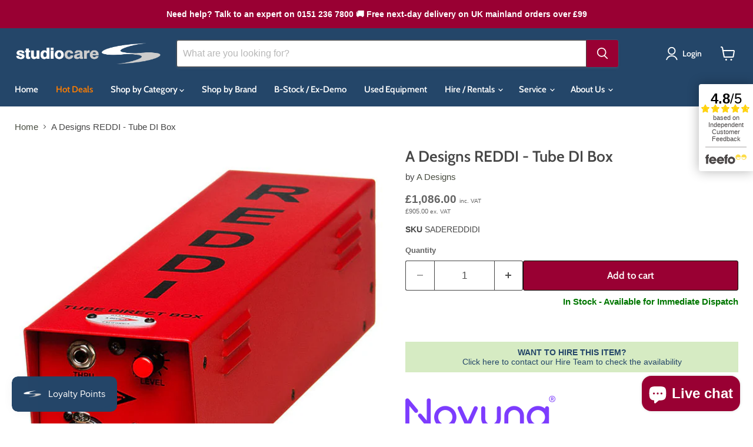

--- FILE ---
content_type: text/html; charset=utf-8
request_url: https://studiocare.com/products/a-designs-reddi-tube-di-box
body_size: 56782
content:
<!doctype html>
<html class="no-js no-touch" lang="en">
  <head>
    <meta charset="utf-8">
    <meta http-equiv="x-ua-compatible" content="IE=edge">

    <link rel="preconnect" href="https://cdn.shopify.com">
    <link rel="preconnect" href="https://fonts.shopifycdn.com">
    <link rel="preconnect" href="https://v.shopify.com">
    <link rel="preconnect" href="https://cdn.shopifycloud.com">

    <title>A Designs REDDI - Tube DI Box — Studiocare</title>

    
      <meta name="description" content="The A Designs REDDI is an all tube direct box that is praised as being one of the finest DI&#39;s on the market. The REDDI can be found in hundreds of studios and stages all over the world because there is no better way to convert an instrument or line level">
    

    
      <link rel="shortcut icon" href="//studiocare.com/cdn/shop/files/SC_Favicon-blue_32x32.png?v=1753694138" type="image/png">
    

    
      <link rel="canonical" href="https://studiocare.com/products/a-designs-reddi-tube-di-box" />
    

    <meta name="viewport" content="width=device-width">

    
    





<meta property="og:site_name" content="Studiocare">
<meta property="og:url" content="https://studiocare.com/products/a-designs-reddi-tube-di-box">
<meta property="og:title" content="A Designs REDDI - Tube DI Box">
<meta property="og:type" content="product">
<meta property="og:description" content="The A Designs REDDI is an all tube direct box that is praised as being one of the finest DI&#39;s on the market. The REDDI can be found in hundreds of studios and stages all over the world because there is no better way to convert an instrument or line level">




    
    
    

    
    
    <meta
      property="og:image"
      content="https://studiocare.com/cdn/shop/products/a-designs-reddi_1200x1200.jpg?v=1592481385"
    />
    <meta
      property="og:image:secure_url"
      content="https://studiocare.com/cdn/shop/products/a-designs-reddi_1200x1200.jpg?v=1592481385"
    />
    <meta property="og:image:width" content="1200" />
    <meta property="og:image:height" content="1200" />
    
    
    <meta property="og:image:alt" content="Social media image" />
  












<meta name="twitter:title" content="A Designs REDDI - Tube DI Box">
<meta name="twitter:description" content="The A Designs REDDI is an all tube direct box that is praised as being one of the finest DI&#39;s on the market. The REDDI can be found in hundreds of studios and stages all over the world because there is no better way to convert an instrument or line level">


    
    
    
      
      
      <meta name="twitter:card" content="summary">
    
    
    <meta
      property="twitter:image"
      content="https://studiocare.com/cdn/shop/products/a-designs-reddi_1200x1200_crop_center.jpg?v=1592481385"
    />
    <meta property="twitter:image:width" content="1200" />
    <meta property="twitter:image:height" content="1200" />
    
    
    <meta property="twitter:image:alt" content="Social media image" />
  



    <link rel="preload" href="//studiocare.com/cdn/fonts/cabin/cabin_n6.c6b1e64927bbec1c65aab7077888fb033480c4f7.woff2" as="font" crossorigin="anonymous">
    <link rel="preload" as="style" href="//studiocare.com/cdn/shop/t/44/assets/studiocare.css?v=89656013829995191191762946988">
    <link rel="preload" as="style" href="//studiocare.com/cdn/shop/t/44/assets/theme.css?v=3134996187611289801762947171">

    <script>window.performance && window.performance.mark && window.performance.mark('shopify.content_for_header.start');</script><meta id="shopify-digital-wallet" name="shopify-digital-wallet" content="/25629884462/digital_wallets/dialog">
<meta name="shopify-checkout-api-token" content="66a81256f15fe0bf0b34d10f3c0a2c11">
<meta id="in-context-paypal-metadata" data-shop-id="25629884462" data-venmo-supported="false" data-environment="production" data-locale="en_US" data-paypal-v4="true" data-currency="GBP">
<link rel="alternate" type="application/json+oembed" href="https://studiocare.com/products/a-designs-reddi-tube-di-box.oembed">
<script async="async" src="/checkouts/internal/preloads.js?locale=en-GB"></script>
<script id="shopify-features" type="application/json">{"accessToken":"66a81256f15fe0bf0b34d10f3c0a2c11","betas":["rich-media-storefront-analytics"],"domain":"studiocare.com","predictiveSearch":true,"shopId":25629884462,"locale":"en"}</script>
<script>var Shopify = Shopify || {};
Shopify.shop = "studiocare.myshopify.com";
Shopify.locale = "en";
Shopify.currency = {"active":"GBP","rate":"1.0"};
Shopify.country = "GB";
Shopify.theme = {"name":"Empire APO V12.00 - Variant Pricing Update (AH)","id":186419741046,"schema_name":"Empire","schema_version":"12.0.0","theme_store_id":838,"role":"main"};
Shopify.theme.handle = "null";
Shopify.theme.style = {"id":null,"handle":null};
Shopify.cdnHost = "studiocare.com/cdn";
Shopify.routes = Shopify.routes || {};
Shopify.routes.root = "/";</script>
<script type="module">!function(o){(o.Shopify=o.Shopify||{}).modules=!0}(window);</script>
<script>!function(o){function n(){var o=[];function n(){o.push(Array.prototype.slice.apply(arguments))}return n.q=o,n}var t=o.Shopify=o.Shopify||{};t.loadFeatures=n(),t.autoloadFeatures=n()}(window);</script>
<script id="shop-js-analytics" type="application/json">{"pageType":"product"}</script>
<script defer="defer" async type="module" src="//studiocare.com/cdn/shopifycloud/shop-js/modules/v2/client.init-shop-cart-sync_IZsNAliE.en.esm.js"></script>
<script defer="defer" async type="module" src="//studiocare.com/cdn/shopifycloud/shop-js/modules/v2/chunk.common_0OUaOowp.esm.js"></script>
<script type="module">
  await import("//studiocare.com/cdn/shopifycloud/shop-js/modules/v2/client.init-shop-cart-sync_IZsNAliE.en.esm.js");
await import("//studiocare.com/cdn/shopifycloud/shop-js/modules/v2/chunk.common_0OUaOowp.esm.js");

  window.Shopify.SignInWithShop?.initShopCartSync?.({"fedCMEnabled":true,"windoidEnabled":true});

</script>
<script>(function() {
  var isLoaded = false;
  function asyncLoad() {
    if (isLoaded) return;
    isLoaded = true;
    var urls = ["https:\/\/js.smile.io\/v1\/smile-shopify.js?shop=studiocare.myshopify.com","https:\/\/searchanise-ef84.kxcdn.com\/widgets\/shopify\/init.js?a=3a4a5p6a2a\u0026shop=studiocare.myshopify.com"];
    for (var i = 0; i < urls.length; i++) {
      var s = document.createElement('script');
      s.type = 'text/javascript';
      s.async = true;
      s.src = urls[i];
      var x = document.getElementsByTagName('script')[0];
      x.parentNode.insertBefore(s, x);
    }
  };
  if(window.attachEvent) {
    window.attachEvent('onload', asyncLoad);
  } else {
    window.addEventListener('load', asyncLoad, false);
  }
})();</script>
<script id="__st">var __st={"a":25629884462,"offset":0,"reqid":"c63465c0-6fc4-4384-b8b3-6473931b4616-1768365858","pageurl":"studiocare.com\/products\/a-designs-reddi-tube-di-box","u":"4b40e14b9a63","p":"product","rtyp":"product","rid":4384715145262};</script>
<script>window.ShopifyPaypalV4VisibilityTracking = true;</script>
<script id="captcha-bootstrap">!function(){'use strict';const t='contact',e='account',n='new_comment',o=[[t,t],['blogs',n],['comments',n],[t,'customer']],c=[[e,'customer_login'],[e,'guest_login'],[e,'recover_customer_password'],[e,'create_customer']],r=t=>t.map((([t,e])=>`form[action*='/${t}']:not([data-nocaptcha='true']) input[name='form_type'][value='${e}']`)).join(','),a=t=>()=>t?[...document.querySelectorAll(t)].map((t=>t.form)):[];function s(){const t=[...o],e=r(t);return a(e)}const i='password',u='form_key',d=['recaptcha-v3-token','g-recaptcha-response','h-captcha-response',i],f=()=>{try{return window.sessionStorage}catch{return}},m='__shopify_v',_=t=>t.elements[u];function p(t,e,n=!1){try{const o=window.sessionStorage,c=JSON.parse(o.getItem(e)),{data:r}=function(t){const{data:e,action:n}=t;return t[m]||n?{data:e,action:n}:{data:t,action:n}}(c);for(const[e,n]of Object.entries(r))t.elements[e]&&(t.elements[e].value=n);n&&o.removeItem(e)}catch(o){console.error('form repopulation failed',{error:o})}}const l='form_type',E='cptcha';function T(t){t.dataset[E]=!0}const w=window,h=w.document,L='Shopify',v='ce_forms',y='captcha';let A=!1;((t,e)=>{const n=(g='f06e6c50-85a8-45c8-87d0-21a2b65856fe',I='https://cdn.shopify.com/shopifycloud/storefront-forms-hcaptcha/ce_storefront_forms_captcha_hcaptcha.v1.5.2.iife.js',D={infoText:'Protected by hCaptcha',privacyText:'Privacy',termsText:'Terms'},(t,e,n)=>{const o=w[L][v],c=o.bindForm;if(c)return c(t,g,e,D).then(n);var r;o.q.push([[t,g,e,D],n]),r=I,A||(h.body.append(Object.assign(h.createElement('script'),{id:'captcha-provider',async:!0,src:r})),A=!0)});var g,I,D;w[L]=w[L]||{},w[L][v]=w[L][v]||{},w[L][v].q=[],w[L][y]=w[L][y]||{},w[L][y].protect=function(t,e){n(t,void 0,e),T(t)},Object.freeze(w[L][y]),function(t,e,n,w,h,L){const[v,y,A,g]=function(t,e,n){const i=e?o:[],u=t?c:[],d=[...i,...u],f=r(d),m=r(i),_=r(d.filter((([t,e])=>n.includes(e))));return[a(f),a(m),a(_),s()]}(w,h,L),I=t=>{const e=t.target;return e instanceof HTMLFormElement?e:e&&e.form},D=t=>v().includes(t);t.addEventListener('submit',(t=>{const e=I(t);if(!e)return;const n=D(e)&&!e.dataset.hcaptchaBound&&!e.dataset.recaptchaBound,o=_(e),c=g().includes(e)&&(!o||!o.value);(n||c)&&t.preventDefault(),c&&!n&&(function(t){try{if(!f())return;!function(t){const e=f();if(!e)return;const n=_(t);if(!n)return;const o=n.value;o&&e.removeItem(o)}(t);const e=Array.from(Array(32),(()=>Math.random().toString(36)[2])).join('');!function(t,e){_(t)||t.append(Object.assign(document.createElement('input'),{type:'hidden',name:u})),t.elements[u].value=e}(t,e),function(t,e){const n=f();if(!n)return;const o=[...t.querySelectorAll(`input[type='${i}']`)].map((({name:t})=>t)),c=[...d,...o],r={};for(const[a,s]of new FormData(t).entries())c.includes(a)||(r[a]=s);n.setItem(e,JSON.stringify({[m]:1,action:t.action,data:r}))}(t,e)}catch(e){console.error('failed to persist form',e)}}(e),e.submit())}));const S=(t,e)=>{t&&!t.dataset[E]&&(n(t,e.some((e=>e===t))),T(t))};for(const o of['focusin','change'])t.addEventListener(o,(t=>{const e=I(t);D(e)&&S(e,y())}));const B=e.get('form_key'),M=e.get(l),P=B&&M;t.addEventListener('DOMContentLoaded',(()=>{const t=y();if(P)for(const e of t)e.elements[l].value===M&&p(e,B);[...new Set([...A(),...v().filter((t=>'true'===t.dataset.shopifyCaptcha))])].forEach((e=>S(e,t)))}))}(h,new URLSearchParams(w.location.search),n,t,e,['guest_login'])})(!0,!0)}();</script>
<script integrity="sha256-4kQ18oKyAcykRKYeNunJcIwy7WH5gtpwJnB7kiuLZ1E=" data-source-attribution="shopify.loadfeatures" defer="defer" src="//studiocare.com/cdn/shopifycloud/storefront/assets/storefront/load_feature-a0a9edcb.js" crossorigin="anonymous"></script>
<script data-source-attribution="shopify.dynamic_checkout.dynamic.init">var Shopify=Shopify||{};Shopify.PaymentButton=Shopify.PaymentButton||{isStorefrontPortableWallets:!0,init:function(){window.Shopify.PaymentButton.init=function(){};var t=document.createElement("script");t.src="https://studiocare.com/cdn/shopifycloud/portable-wallets/latest/portable-wallets.en.js",t.type="module",document.head.appendChild(t)}};
</script>
<script data-source-attribution="shopify.dynamic_checkout.buyer_consent">
  function portableWalletsHideBuyerConsent(e){var t=document.getElementById("shopify-buyer-consent"),n=document.getElementById("shopify-subscription-policy-button");t&&n&&(t.classList.add("hidden"),t.setAttribute("aria-hidden","true"),n.removeEventListener("click",e))}function portableWalletsShowBuyerConsent(e){var t=document.getElementById("shopify-buyer-consent"),n=document.getElementById("shopify-subscription-policy-button");t&&n&&(t.classList.remove("hidden"),t.removeAttribute("aria-hidden"),n.addEventListener("click",e))}window.Shopify?.PaymentButton&&(window.Shopify.PaymentButton.hideBuyerConsent=portableWalletsHideBuyerConsent,window.Shopify.PaymentButton.showBuyerConsent=portableWalletsShowBuyerConsent);
</script>
<script data-source-attribution="shopify.dynamic_checkout.cart.bootstrap">document.addEventListener("DOMContentLoaded",(function(){function t(){return document.querySelector("shopify-accelerated-checkout-cart, shopify-accelerated-checkout")}if(t())Shopify.PaymentButton.init();else{new MutationObserver((function(e,n){t()&&(Shopify.PaymentButton.init(),n.disconnect())})).observe(document.body,{childList:!0,subtree:!0})}}));
</script>
<script id='scb4127' type='text/javascript' async='' src='https://studiocare.com/cdn/shopifycloud/privacy-banner/storefront-banner.js'></script><link id="shopify-accelerated-checkout-styles" rel="stylesheet" media="screen" href="https://studiocare.com/cdn/shopifycloud/portable-wallets/latest/accelerated-checkout-backwards-compat.css" crossorigin="anonymous">
<style id="shopify-accelerated-checkout-cart">
        #shopify-buyer-consent {
  margin-top: 1em;
  display: inline-block;
  width: 100%;
}

#shopify-buyer-consent.hidden {
  display: none;
}

#shopify-subscription-policy-button {
  background: none;
  border: none;
  padding: 0;
  text-decoration: underline;
  font-size: inherit;
  cursor: pointer;
}

#shopify-subscription-policy-button::before {
  box-shadow: none;
}

      </style>

<script>window.performance && window.performance.mark && window.performance.mark('shopify.content_for_header.end');</script>
    <link href="//studiocare.com/cdn/shop/t/44/assets/studiocare.css?v=89656013829995191191762946988" rel="stylesheet" type="text/css" media="all" />
    <link href="//studiocare.com/cdn/shop/t/44/assets/theme.css?v=3134996187611289801762947171" rel="stylesheet" type="text/css" media="all" />

    
      <link href="//studiocare.com/cdn/shop/t/44/assets/ripple.css?v=100240391239311985871758795881" rel="stylesheet" type="text/css" media="all" />
    

    
    <script>
      window.Theme = window.Theme || {};
      window.Theme.version = '12.0.0';
      window.Theme.name = 'Empire';
      window.Theme.routes = {
        "root_url": "/",
        "account_url": "/account",
        "account_login_url": "/account/login",
        "account_logout_url": "/account/logout",
        "account_register_url": "/account/register",
        "account_addresses_url": "/account/addresses",
        "collections_url": "/collections",
        "all_products_collection_url": "/collections/all",
        "search_url": "/search",
        "predictive_search_url": "/search/suggest",
        "cart_url": "/cart",
        "cart_add_url": "/cart/add",
        "cart_change_url": "/cart/change",
        "cart_clear_url": "/cart/clear",
        "product_recommendations_url": "/recommendations/products",
      };
    </script>
    
    
      <script src="//studiocare.com/cdn/shop/t/44/assets/studiocare-custom-product.js?v=13175547707174501351758796126" defer></script>
    
  <!-- BEGIN app block: shopify://apps/shopacado-discounts/blocks/enable/5950831a-4e4e-40a4-82b0-674110b50a14 -->

<script>
    if (!window.shopacado) window.shopacado = {};
    
    window.shopacado.waitForDomLoad = function (callback) {
        if (document.readyState === "complete" || (document.readyState !== "loading" && !document.documentElement.doScroll)) {
            callback();
        } else {
            document.addEventListener("DOMContentLoaded", callback);
        }
    };

    window.shopacado.debug = false;
    window.shopacado.themeSettings = {"product_page_price_selector":"div.product-pricing \u003e div.price \u003e div \u003e span.money","product_page_lowest_price_message":"As low as {{price}}","product_page_lowest_price_initial_update_delay":0,"variant_change_detection":{"event":"variant-change","method":"el_event_listener","selector":"variant-selection.variant-selection"},"cart_update_detection":{"note":"uses xmlhttprequest"},"product_title_selector":null,"regular_product_title_selector":".cart-item--content-title a","intercept_ajax":true,"intercept_xmlhttprequest":false,"intercept_cartchangeurl":false};
    window.shopacado.app_root_url = '/apps/appikon_discounted_pricing';

    
        console.log("Shopacado: Single Discount Mode");

        
        window.shopacado.interceptAjax = true;
        

        
        window.shopacado.interceptXMLHttpRequest = false;
        

        
        window.shopacado.interceptCartChangeUrl = false;
        

        window.shopacado.payload = {
            customer: {}
        };
    
        
    
        
    
        
        
        

        
            window.shopacado.product = {
                id: 4384715145262,
                collections: []
            };

            
                window.shopacado.product.collections.push(158190207022)
            
                window.shopacado.product.collections.push(158187782190)
            
                window.shopacado.product.collections.push(159424479278)
            
        
    
        
            window.shopacado.payload.cart = {"note":null,"attributes":{},"original_total_price":0,"total_price":0,"total_discount":0,"total_weight":0.0,"item_count":0,"items":[],"requires_shipping":false,"currency":"GBP","items_subtotal_price":0,"cart_level_discount_applications":[],"checkout_charge_amount":0};
            ["requires_shipping", "total_discount", "item_count", "total_weight"].map(function(a) {
                delete window.shopacado.payload.cart[a]
            })
            window.shopacado.payload.cart.items = [];
            window.shopacado.payload.cart_product_ids = [];
            window.shopacado.payload.cart_collection_ids = [];
            
            window.shopacado.payload.adp_page = "cart";
        
    

    window.shopacadoLegacy = {"money_format":"£{{amount}}","adp_discount_tiers_default_html":"\u003cdiv class=\"adp-discount-tiers\"\u003e\n    \u003ch4\u003e{{{product_message}}}\u003c\/h4\u003e\n    \u003ctable class=\"adp-discount-table\"\u003e\n        \u003cthead\u003e\n        \u003ctr\u003e\n            \u003cth\u003eMinimum Qty\u003c\/th\u003e\n            \u003cth\u003eDiscount\u003c\/th\u003e\n        \u003c\/tr\u003e\n        \u003c\/thead\u003e\n        \u003ctbody\u003e\n        {{#vol_rows}}\n        \u003ctr\u003e\n            \u003ctd\u003e{{{quantity}}} +\u003c\/td\u003e\n            \u003ctd\u003e{{{price.title}}}\u003c\/td\u003e\n        \u003c\/tr\u003e\n        {{\/vol_rows}}\n        \u003c\/tbody\u003e\n    \u003c\/table\u003e\n\u003c\/div\u003e\n","adp_discount_tiers_detailed_html":"\u003cdiv class=\"adp-discount-tiers\"\u003e\u003ch4\u003e{{{product_message}}}\u003c\/h4\u003e\n    \u003ctable class=\"adp-discount-table\"\u003e\n        \u003cthead\u003e\n        \u003ctr\u003e\n            \u003cth\u003eQty\u003c\/th\u003e\n            \u003cth\u003eDiscount\u003c\/th\u003e\n        \u003c\/tr\u003e\n        \u003c\/thead\u003e\n        \u003ctbody\u003e {{#vol_rows}}\n        \u003ctr\u003e\n            \u003ctd\u003eBuy {{{quantity}}}\u003c\/td\u003e\n            \u003ctd\u003e{{{price.title}}} each\u003c\/td\u003e\n        \u003c\/tr\u003e\n        {{\/vol_rows}}\n        \u003c\/tbody\u003e\n    \u003c\/table\u003e\n\u003c\/div\u003e\n","adp_discount_tiers_grid_html":"\u003cdiv class=\"adp-discount-tiers\"\u003e\u003ch4\u003e{{{product_message}}}\u003c\/h4\u003e\n    \u003ctable class=\"adp-discount-table\"\u003e\n        \u003cthead\u003e\n        \u003ctr\u003e\n            \u003cth\u003eMinimum Qty\u003c\/th\u003e\n            \u003cth\u003eMaximum Qty\u003c\/th\u003e\n            \u003cth\u003eDiscount\u003c\/th\u003e\n        \u003c\/tr\u003e\n        \u003c\/thead\u003e\n        \u003ctbody\u003e {{#vol_rows}}\n        \u003ctr\u003e\n            \u003ctd\u003e{{{quantity}}}\u003c\/td\u003e\n            \u003ctd\u003e{{{next_range_qty}}}\u003c\/td\u003e\n            \u003ctd\u003e{{{price.title}}}\u003c\/td\u003e\n        \u003c\/tr\u003e\n        {{\/vol_rows}}\n        \u003c\/tbody\u003e\n    \u003c\/table\u003e\n\u003c\/div\u003e\n","adp_discount_tiers_grid_alt_html":"\u003cdiv class=\"adp-discount-tiers\"\u003e\u003ch4\u003e{{{product_message}}}\u003c\/h4\u003e\n    \u003ctable class=\"adp-discount-table\"\u003e\n        \u003cthead\u003e\n        \u003ctr\u003e\n            \u003cth\u003eQty\u003c\/th\u003e\n            \u003cth\u003eDiscount\u003c\/th\u003e\n        \u003c\/tr\u003e\n        \u003c\/thead\u003e\n        \u003ctbody\u003e {{#vol_rows}}\n        \u003ctr\u003e\n            \u003ctd\u003e{{{quantity}}} - {{{next_range_qty}}}\u003c\/td\u003e\n            \u003ctd\u003e{{{price.title}}}\u003c\/td\u003e\n        \u003c\/tr\u003e\n        {{\/vol_rows}}\n        \u003c\/tbody\u003e\n    \u003c\/table\u003e\n\u003c\/div\u003e\n","adp_buy_x_discount_tiers_html":"\u003cdiv class=\"adp-discount-tiers\"\u003e\u003ch4\u003e{{{product_message}}}\u003c\/h4\u003e\n    \u003ctable class=\"adp-discount-table\"\u003e\n        \u003cthead\u003e\n        \u003ctr\u003e\n            \u003cth\u003eQty\u003c\/th\u003e\n            \u003cth\u003eDiscount\u003c\/th\u003e\n        \u003c\/tr\u003e\n        \u003c\/thead\u003e\n        \u003ctbody\u003e {{#vol_rows}}\n        \u003ctr\u003e\n            \u003ctd\u003eBuy {{{quantity}}}\u003c\/td\u003e\n            \u003ctd\u003e{{{price.title}}}\u003c\/td\u003e\n        \u003c\/tr\u003e\n        {{\/vol_rows}}\n        \u003c\/tbody\u003e\n    \u003c\/table\u003e\n\u003c\/div\u003e\n","adp_discount_table_design_css":".adp-discount-tiers h4 {\n    text-align: inherit;\n    color: inherit;\n    font-size: inherit;\n    background-color: inherit;\n}\n\ntable.adp-discount-table th {\n    background-color: inherit;\n    border-color: #244669;\n    color: inherit;\n    border-width: inherit;\n    font-size: inherit;\n    padding: 4px;\n    text-align: center;\n    border-style: solid;\n}\n\ntable.adp-discount-table td {\n    background-color: inherit;\n    border-color: #244669;\n    color: inherit;\n    border-width: inherit;\n    font-size: inherit;\n    padding: 4px;\n    text-align: center;\n    border-style: solid;\n}\n\ntable.adp-discount-table {\n    min-width: inherit;\n    max-width: inherit;\n    border-color: inherit;\n    border-width: 1px;\n    font-family: inherit;\n    border-collapse: collapse;\n    margin: auto;\n    width: 100%;\n}\n\ntable.adp-discount-table td:last-child {\n    color: inherit;\n    background-color: inherit;\n    font-family: inherit;\n    font-size: inherit;\n}\n","notification_bar_design_css":"div#appikon-notification-bar {\n    font-size: 100%;\n    background-color: #990033;\n    padding: 12px;\n    color: #FFFFFF;\n    font-family: inherit;\n    z-index: 9999999999999;\n    display: none;\n    left: 0px;\n    width: 100%;\n    margin: 0px;\n    margin-bottom: 20px;\n    text-align: center;\n    text-transform: none;\n}\n\n.appikon-cart-item-success-notes, .appikon-cart-item-upsell-notes {\n    display: block;\n    font-weight: bold;\n    color: #0078BD;\n    font-size: 80%;\n}\n\n#appikon-discount-item {\n    font-size: 60%;\n    padding-top: 5px;\n    padding-bottom: 5px;\n}\n\n#appikon-summary-item {\n    font-size: 60%;\n    padding-top: 5px;\n    padding-bottom: 5px;\n}","avoid_cart_quantity_adjustment":false,"quantities_refresh_over_submit":false,"custom_css":"","custom_js":"","custom_js_settings":"","show_cart_notification_bar":true,"show_product_notification_bar":true,"discount_mode":"DRAFT","vd_placement_settings":{"placement":"AFTER","final_selector":"","use_app_blocks":true,"custom_js":null},"notification_placement_settings":{"final_selector":null,"placement":"AFTER","use_app_blocks":true},"notification_cart_placement_settings":{"final_selector":null,"placement":"AFTER","use_app_blocks":true},"discount_code_apply_button":"Apply","discount_code_placeholder_text":"Discount Code","discount_code_settings":{"inputPlacementSelector":"#appikon-discount-item","inputPlacementPosition":"AFTER"},"show_discount_code":false,"shop":"studiocare.myshopify.com","is_dynamic_insertion":true,"listen_to_ajax_cart_events_strategy":true,"installed":true,"use_compare_at_price":false,"multicurrency_code":"if (window.theme \u0026\u0026 window.theme.moneyFormat) {\n                window.appikon.multicurrency.moneyFormat = window.theme.moneyFormat;\n            } else if (window.theme \u0026\u0026 window.theme.strings \u0026\u0026 window.theme.strings.moneyFormat) {\n                window.appikon.multicurrency.moneyFormat = window.theme.strings.moneyFormat;\n            } else if (window.Theme \u0026\u0026 window.Theme.strings \u0026\u0026 window.Theme.strings.moneyFormat) {\n                window.appikon.multicurrency.moneyFormat = window.Theme.strings.moneyFormat;\n            } else if (window.Theme \u0026\u0026 window.Theme.moneyFormat) {\n                window.appikon.multicurrency.moneyFormat = window.Theme.moneyFormat;\n            } else if (window.mwSwitcherObjects \u0026\u0026 window.mwSwitcherObjects.shop.money_format){\n                window.appikon.multicurrency.moneyFormat = window.mwSwitcherObjects.shop.money_format;\n            } else if (window.Shopify.currency \u0026\u0026 window.Shopify.currency.active \u0026\u0026 window.Currency \u0026\u0026 window.Currency.money_format \u0026\u0026 window.Currency.money_format[window.Shopify.currency.active]) {\n                window.appikon.multicurrency.moneyFormat = window.Currency.money_format[window.Shopify.currency.active];\n            } else if (window.Currency \u0026\u0026 window.Currency.currentCurrency \u0026\u0026 window.Currency.moneyFormats \u0026\u0026 window.Currency.moneyFormats[window.Currency.currentCurrency]) {\n                window.appikon.multicurrency.moneyFormat = window.Currency.moneyFormats[window.Currency.currentCurrency].money_format;\n            } else if (window.ACSCurrency \u0026\u0026 window.ACSCurrency.currentCurrency) {\n                window.appikon.multicurrency.moneyFormat = window.ACSCurrency.moneyFormats[window.ACSCurrency.currentCurrency].money_format;\n            } else if (window.FlashsearchThemeSettings \u0026\u0026 window.FlashsearchThemeSettings.shop \u0026\u0026 window.FlashsearchThemeSettings.shop.moneyFormat) {\n                window.appikon.multicurrency.moneyFormat = window.FlashsearchThemeSettings.shop.moneyFormat;\n            }\n\n            typeof continuePageLoad === \"function\" \u0026\u0026 continuePageLoad();","code_version":"2.0.2","product_page_price_selector":"","checkout_selector":"","drawer_cart_selector":"","terms_selector":"","drawer_cart_product_title_selector":"","drawer_cart_line_price_selector":"","drawer_cart_unit_price_selector":"","drawer_cart_sub_total_selector":"","regular_cart_product_title_selector":".cart-item--content-title a","regular_cart_line_price_selector":"","regular_cart_unit_price_selector":"","regular_cart_sub_total_selector":"","app_root_url":"\/apps\/appikon_discounted_pricing","appikon_cart_x_requested_with":"","jquery_url":"code.jquery.com\/jquery-3.6.3.min.js","intercept_fetch_calls":false,"page_load_delay":0,"debug":true,"discount_table_code":"\/\/ using app blocks for discount tables"}
</script>


<script src="https://cdn.shopify.com/extensions/4594f4fe-0288-4a13-886e-2ae30c783d17/shopacado-volume-discounts-43/assets/shopacado-additional.js" async></script>




<script>
    window.shopacado.waitForDomLoad(() => {

        

    });
</script>


<script>
    window.shopacado.waitForDomLoad(() => {
        
    
        const el = document.querySelector("variant-selection.variant-selection");
        if (el) {
            el.addEventListener("variant-change", (data) => {
                if (data) {
                    setTimeout(() => {
                        if (data.detail?.variant?.price) {
                            window.shopacado.productUpdateWithNewPrice(data.detail.variant.price);
                        } else if (data.target?.currentVariant?.price) {
                            window.shopacado.productUpdateWithNewPrice(data.target.currentVariant.price);
                        }
                    }, window.shopacado.themeSettings?.variant_change_detection?.delay || 0);
                }
            });
        }
        
        



        setTimeout(() => {
            const lowest_price_el = document.getElementById("shopacado-lowest-price");
            console.log("Lowest Price Element", lowest_price_el);
            if (lowest_price_el) {
                if (typeof window.shopacado.prepPageForLowestPrice === "function") {
                    window.shopacado.prepPageForLowestPrice();
                }
                
                window.shopacado.showLowestPriceFromElement(lowest_price_el);
            }
        }, window.shopacado.themeSettings?.product_page_lowest_price_initial_update_delay || 0);
    });
</script>


<link href="//cdn.shopify.com/extensions/4594f4fe-0288-4a13-886e-2ae30c783d17/shopacado-volume-discounts-43/assets/shopacado-legacy.css" rel="stylesheet" type="text/css" media="all" />

<style>
    .adp-discount-tiers h4 {
    text-align: inherit;
    color: inherit;
    font-size: inherit;
    background-color: inherit;
}

table.adp-discount-table th {
    background-color: inherit;
    border-color: #244669;
    color: inherit;
    border-width: inherit;
    font-size: inherit;
    padding: 4px;
    text-align: center;
    border-style: solid;
}

table.adp-discount-table td {
    background-color: inherit;
    border-color: #244669;
    color: inherit;
    border-width: inherit;
    font-size: inherit;
    padding: 4px;
    text-align: center;
    border-style: solid;
}

table.adp-discount-table {
    min-width: inherit;
    max-width: inherit;
    border-color: inherit;
    border-width: 1px;
    font-family: inherit;
    border-collapse: collapse;
    margin: auto;
    width: 100%;
}

table.adp-discount-table td:last-child {
    color: inherit;
    background-color: inherit;
    font-family: inherit;
    font-size: inherit;
}

</style>

<style>
    div#appikon-notification-bar {
    font-size: 100%;
    background-color: #990033;
    padding: 12px;
    color: #FFFFFF;
    font-family: inherit;
    z-index: 9999999999999;
    display: none;
    left: 0px;
    width: 100%;
    margin: 0px;
    margin-bottom: 20px;
    text-align: center;
    text-transform: none;
}

.appikon-cart-item-success-notes, .appikon-cart-item-upsell-notes {
    display: block;
    font-weight: bold;
    color: #0078BD;
    font-size: 80%;
}

#appikon-discount-item {
    font-size: 60%;
    padding-top: 5px;
    padding-bottom: 5px;
}

#appikon-summary-item {
    font-size: 60%;
    padding-top: 5px;
    padding-bottom: 5px;
}
</style>

<style>
    
</style>

<style>
    div#shopacado-banner {
        position: absolute;
        top: 0;
        left: 0;
        background-color: #DDEEEE;
        width: 100%;
        height: 50px;
        z-index:99999;
    }
    
    div#shopacado-banner-content {
        width: 800px;
        margin: 0 auto;
        padding: 10px;
        text-align: center
    }

    .shopacado-hidden {
        display: none;
    }

    .push-down {
        margin-top: 70px;
    }
</style>


<!-- END app block --><!-- BEGIN app block: shopify://apps/simprosys-google-shopping-feed/blocks/core_settings_block/1f0b859e-9fa6-4007-97e8-4513aff5ff3b --><!-- BEGIN: GSF App Core Tags & Scripts by Simprosys Google Shopping Feed -->









<!-- END: GSF App Core Tags & Scripts by Simprosys Google Shopping Feed -->
<!-- END app block --><!-- BEGIN app block: shopify://apps/hulk-form-builder/blocks/app-embed/b6b8dd14-356b-4725-a4ed-77232212b3c3 --><!-- BEGIN app snippet: hulkapps-formbuilder-theme-ext --><script type="text/javascript">
  
  if (typeof window.formbuilder_customer != "object") {
        window.formbuilder_customer = {}
  }

  window.hulkFormBuilder = {
    form_data: {"form_20KbQCDmI6SnwHLP4q7GhQ":{"uuid":"20KbQCDmI6SnwHLP4q7GhQ","form_name":"An Evening with API RSVP","form_data":{"div_back_gradient_1":"#fff","div_back_gradient_2":"#fff","back_color":"#fff","form_title":"\u003cp\u003e\u0026nbsp;\u003c\/p\u003e\n\n\u003cp\u003eRSVP - API Evening\u003c\/p\u003e\n","form_submit":"Submit","after_submit":"hideAndmessage","after_submit_msg":"","captcha_enable":"no","label_style":"blockLabels","input_border_radius":"2","back_type":"transparent","input_back_color":"#fff","input_back_color_hover":"#fff","back_shadow":"none","label_font_clr":"#333333","input_font_clr":"#333333","button_align":"leftBtn","button_clr":"#fff","button_back_clr":"#333333","button_border_radius":"2","form_width":"600px","form_border_size":"2","form_border_clr":"#c7c7c7","form_border_radius":"1","label_font_size":"14","input_font_size":"12","button_font_size":"16","form_padding":"35","input_border_color":"#ccc","input_border_color_hover":"#ccc","btn_border_clr":"#333333","btn_border_size":"1","form_name":"An Evening with API RSVP","":"sales@studiocare.com","form_emails":"sales@studiocare.com","admin_email_subject":"New form submission received.","admin_email_message":"Hi [first-name of store owner],\u003cbr\u003eSomeone just submitted a response to your form.\u003cbr\u003ePlease find the details below:","form_access_message":"\u003cp\u003ePlease login to access the form\u003cbr\u003eDo not have an account? Create account\u003c\/p\u003e","notification_email_send":true,"submition_single_email":"yes","capture_form_submission_counts":"no","custom_count_number":"","form_banner":"https:\/\/form-builder-by-hulkapps.s3.amazonaws.com\/uploads\/studiocare.myshopify.com\/backend_image\/API_logo.jpg","form_banner_alignment":"center","banner_img_height":"200","banner_img_width":"200","shopify_customer_create":"yes","customer_account_activation_email":"yes","formElements":[{"Conditions":{},"type":"text","position":0,"label":"Name","page_number":1},{"type":"email","position":1,"label":"Email","required":"yes","email_confirm":"yes","Conditions":{},"page_number":1}]},"is_spam_form":false,"shop_uuid":"XD4Nu4UtWE4_EWqnJ3f3fg","shop_timezone":"Europe\/London","shop_id":88709,"shop_is_after_submit_enabled":true,"shop_shopify_plan":"shopify_plus","shop_shopify_domain":"studiocare.myshopify.com","shop_remove_watermark":false,"shop_created_at":"2023-07-31T09:24:32.404-05:00"},"form_2XOkdov7UkgWP3ULQPCdlA":{"uuid":"2XOkdov7UkgWP3ULQPCdlA","form_name":"BFCM 2025","form_data":{"div_back_gradient_1":"#fff","div_back_gradient_2":"#fff","back_color":"#fff","form_title":"\u003ch3\u003eRequest a Black Friday Deal!\u003c\/h3\u003e\n","form_submit":"Submit","after_submit":"hideAndmessage","after_submit_msg":"","captcha_enable":"no","label_style":"blockLabels","input_border_radius":"2","back_type":"transparent","input_back_color":"#fff","input_back_color_hover":"#fff","back_shadow":"none","label_font_clr":"#333333","input_font_clr":"#333333","button_align":"fullBtn","button_clr":"#fff","button_back_clr":"#244669","button_border_radius":"3","form_width":"600px","form_border_size":"2","form_border_clr":"#c7c7c7","form_border_radius":"1","label_font_size":"14","input_font_size":"12","button_font_size":"16","form_padding":"35","input_border_color":"#ccc","input_border_color_hover":"#ccc","btn_border_clr":"#333333","btn_border_size":0,"form_name":"BFCM 2025","":"sales@studiocare.com","form_access_message":"\u003cp\u003ePlease login to access the form\u003cbr\u003eDo not have an account? Create account\u003c\/p\u003e","form_load_as_popup":"no","form_load_with_existing_btn":"no","formElements":[{"type":"text","position":0,"label":"First Name","customClass":"","halfwidth":"yes","Conditions":{},"page_number":1},{"type":"text","position":1,"label":"Last Name","halfwidth":"yes","Conditions":{},"page_number":1},{"type":"email","position":2,"label":"Email","required":"yes","email_confirm":"yes","Conditions":{},"page_number":1},{"type":"textarea","position":3,"label":"I would like a Black Friday deal on the following equipment","required":"yes","Conditions":{},"page_number":1}]},"is_spam_form":false,"shop_uuid":"XD4Nu4UtWE4_EWqnJ3f3fg","shop_timezone":"Europe\/London","shop_id":88709,"shop_is_after_submit_enabled":true,"shop_shopify_plan":"shopify_plus","shop_shopify_domain":"studiocare.myshopify.com"}},
    shop_data: {"shop_XD4Nu4UtWE4_EWqnJ3f3fg":{"shop_uuid":"XD4Nu4UtWE4_EWqnJ3f3fg","shop_timezone":"Europe\/London","shop_id":88709,"shop_is_after_submit_enabled":true,"shop_shopify_plan":"Shopify Plus","shop_shopify_domain":"studiocare.myshopify.com","shop_created_at":"2023-07-31T09:24:32.404-05:00","is_skip_metafield":false,"shop_deleted":false,"shop_disabled":false}},
    settings_data: {"shop_settings":{"shop_customise_msgs":[],"default_customise_msgs":{"is_required":"is required","thank_you":"Thank you! The form was submitted successfully.","processing":"Processing...","valid_data":"Please provide valid data","valid_email":"Provide valid email format","valid_tags":"HTML Tags are not allowed","valid_phone":"Provide valid phone number","valid_captcha":"Please provide valid captcha response","valid_url":"Provide valid URL","only_number_alloud":"Provide valid number in","number_less":"must be less than","number_more":"must be more than","image_must_less":"Image must be less than 20MB","image_number":"Images allowed","image_extension":"Invalid extension! Please provide image file","error_image_upload":"Error in image upload. Please try again.","error_file_upload":"Error in file upload. Please try again.","your_response":"Your response","error_form_submit":"Error occur.Please try again after sometime.","email_submitted":"Form with this email is already submitted","invalid_email_by_zerobounce":"The email address you entered appears to be invalid. Please check it and try again.","download_file":"Download file","card_details_invalid":"Your card details are invalid","card_details":"Card details","please_enter_card_details":"Please enter card details","card_number":"Card number","exp_mm":"Exp MM","exp_yy":"Exp YY","crd_cvc":"CVV","payment_value":"Payment amount","please_enter_payment_amount":"Please enter payment amount","address1":"Address line 1","address2":"Address line 2","city":"City","province":"Province","zipcode":"Zip code","country":"Country","blocked_domain":"This form does not accept addresses from","file_must_less":"File must be less than 20MB","file_extension":"Invalid extension! Please provide file","only_file_number_alloud":"files allowed","previous":"Previous","next":"Next","must_have_a_input":"Please enter at least one field.","please_enter_required_data":"Please enter required data","atleast_one_special_char":"Include at least one special character","atleast_one_lowercase_char":"Include at least one lowercase character","atleast_one_uppercase_char":"Include at least one uppercase character","atleast_one_number":"Include at least one number","must_have_8_chars":"Must have 8 characters long","be_between_8_and_12_chars":"Be between 8 and 12 characters long","please_select":"Please Select","phone_submitted":"Form with this phone number is already submitted","user_res_parse_error":"Error while submitting the form","valid_same_values":"values must be same","product_choice_clear_selection":"Clear Selection","picture_choice_clear_selection":"Clear Selection","remove_all_for_file_image_upload":"Remove All","invalid_file_type_for_image_upload":"You can't upload files of this type.","invalid_file_type_for_signature_upload":"You can't upload files of this type.","max_files_exceeded_for_file_upload":"You can not upload any more files.","max_files_exceeded_for_image_upload":"You can not upload any more files.","file_already_exist":"File already uploaded","max_limit_exceed":"You have added the maximum number of text fields.","cancel_upload_for_file_upload":"Cancel upload","cancel_upload_for_image_upload":"Cancel upload","cancel_upload_for_signature_upload":"Cancel upload"},"shop_blocked_domains":[]}},
    features_data: {"shop_plan_features":{"shop_plan_features":["unlimited-forms","full-design-customization","export-form-submissions","multiple-recipients-for-form-submissions","multiple-admin-notifications","enable-captcha","unlimited-file-uploads","save-submitted-form-data","set-auto-response-message","conditional-logic","form-banner","save-as-draft-facility","include-user-response-in-admin-email","disable-form-submission","mail-platform-integration","stripe-payment-integration","pre-built-templates","create-customer-account-on-shopify","google-analytics-3-by-tracking-id","facebook-pixel-id","bing-uet-pixel-id","advanced-js","advanced-css","api-available","customize-form-message","hidden-field","restrict-from-submissions-per-one-user","utm-tracking","ratings","privacy-notices","heading","paragraph","shopify-flow-trigger","domain-setup","block-domain","address","html-code","form-schedule","after-submit-script","customize-form-scrolling","on-form-submission-record-the-referrer-url","password","duplicate-the-forms","include-user-response-in-auto-responder-email","elements-add-ons","admin-and-auto-responder-email-with-tokens","email-export","premium-support","google-analytics-4-by-measurement-id","google-ads-for-tracking-conversion","validation-field","file-upload","load_form_as_popup","advanced_conditional_logic"]}},
    shop: null,
    shop_id: null,
    plan_features: null,
    validateDoubleQuotes: false,
    assets: {
      extraFunctions: "https://cdn.shopify.com/extensions/019bb5ee-ec40-7527-955d-c1b8751eb060/form-builder-by-hulkapps-50/assets/extra-functions.js",
      extraStyles: "https://cdn.shopify.com/extensions/019bb5ee-ec40-7527-955d-c1b8751eb060/form-builder-by-hulkapps-50/assets/extra-styles.css",
      bootstrapStyles: "https://cdn.shopify.com/extensions/019bb5ee-ec40-7527-955d-c1b8751eb060/form-builder-by-hulkapps-50/assets/theme-app-extension-bootstrap.css"
    },
    translations: {
      htmlTagNotAllowed: "HTML Tags are not allowed",
      sqlQueryNotAllowed: "SQL Queries are not allowed",
      doubleQuoteNotAllowed: "Double quotes are not allowed",
      vorwerkHttpWwwNotAllowed: "The words \u0026#39;http\u0026#39; and \u0026#39;www\u0026#39; are not allowed. Please remove them and try again.",
      maxTextFieldsReached: "You have added the maximum number of text fields.",
      avoidNegativeWords: "Avoid negative words: Don\u0026#39;t use negative words in your contact message.",
      customDesignOnly: "This form is for custom designs requests. For general inquiries please contact our team at info@stagheaddesigns.com",
      zerobounceApiErrorMsg: "We couldn\u0026#39;t verify your email due to a technical issue. Please try again later.",
    }

  }

  

  window.FbThemeAppExtSettingsHash = {}
  
</script><!-- END app snippet --><!-- END app block --><script src="https://cdn.shopify.com/extensions/4594f4fe-0288-4a13-886e-2ae30c783d17/shopacado-volume-discounts-43/assets/shopacado-global.js" type="text/javascript" defer="defer"></script>
<link href="https://cdn.shopify.com/extensions/4594f4fe-0288-4a13-886e-2ae30c783d17/shopacado-volume-discounts-43/assets/shopacado-global.css" rel="stylesheet" type="text/css" media="all">
<link href="https://cdn.shopify.com/extensions/abd62dc5-a83a-4c87-a539-0cdf2a82168f/1.3.0/assets/optimised-widgets-visibility.css" rel="stylesheet" type="text/css" media="all">
<script src="https://cdn.shopify.com/extensions/019bb5ee-ec40-7527-955d-c1b8751eb060/form-builder-by-hulkapps-50/assets/form-builder-script.js" type="text/javascript" defer="defer"></script>
<script src="https://cdn.shopify.com/extensions/019baf3f-4960-7b19-95ce-9854c4be1c8f/terms-relentless-130/assets/terms.js" type="text/javascript" defer="defer"></script>
<link href="https://cdn.shopify.com/extensions/019baf3f-4960-7b19-95ce-9854c4be1c8f/terms-relentless-130/assets/style.min.css" rel="stylesheet" type="text/css" media="all">
<link href="https://cdn.shopify.com/extensions/019bb1f6-fcbe-7366-b948-e666c117b26c/advanced-product-options-176/assets/mws_apo_bundle.css" rel="stylesheet" type="text/css" media="all">
<script src="https://cdn.shopify.com/extensions/7bc9bb47-adfa-4267-963e-cadee5096caf/inbox-1252/assets/inbox-chat-loader.js" type="text/javascript" defer="defer"></script>
<script src="https://cdn.shopify.com/extensions/019bb44f-1d98-7bf6-8b51-cb48c7e82503/smile-io-264/assets/smile-loader.js" type="text/javascript" defer="defer"></script>
<link href="https://monorail-edge.shopifysvc.com" rel="dns-prefetch">
<script>(function(){if ("sendBeacon" in navigator && "performance" in window) {try {var session_token_from_headers = performance.getEntriesByType('navigation')[0].serverTiming.find(x => x.name == '_s').description;} catch {var session_token_from_headers = undefined;}var session_cookie_matches = document.cookie.match(/_shopify_s=([^;]*)/);var session_token_from_cookie = session_cookie_matches && session_cookie_matches.length === 2 ? session_cookie_matches[1] : "";var session_token = session_token_from_headers || session_token_from_cookie || "";function handle_abandonment_event(e) {var entries = performance.getEntries().filter(function(entry) {return /monorail-edge.shopifysvc.com/.test(entry.name);});if (!window.abandonment_tracked && entries.length === 0) {window.abandonment_tracked = true;var currentMs = Date.now();var navigation_start = performance.timing.navigationStart;var payload = {shop_id: 25629884462,url: window.location.href,navigation_start,duration: currentMs - navigation_start,session_token,page_type: "product"};window.navigator.sendBeacon("https://monorail-edge.shopifysvc.com/v1/produce", JSON.stringify({schema_id: "online_store_buyer_site_abandonment/1.1",payload: payload,metadata: {event_created_at_ms: currentMs,event_sent_at_ms: currentMs}}));}}window.addEventListener('pagehide', handle_abandonment_event);}}());</script>
<script id="web-pixels-manager-setup">(function e(e,d,r,n,o){if(void 0===o&&(o={}),!Boolean(null===(a=null===(i=window.Shopify)||void 0===i?void 0:i.analytics)||void 0===a?void 0:a.replayQueue)){var i,a;window.Shopify=window.Shopify||{};var t=window.Shopify;t.analytics=t.analytics||{};var s=t.analytics;s.replayQueue=[],s.publish=function(e,d,r){return s.replayQueue.push([e,d,r]),!0};try{self.performance.mark("wpm:start")}catch(e){}var l=function(){var e={modern:/Edge?\/(1{2}[4-9]|1[2-9]\d|[2-9]\d{2}|\d{4,})\.\d+(\.\d+|)|Firefox\/(1{2}[4-9]|1[2-9]\d|[2-9]\d{2}|\d{4,})\.\d+(\.\d+|)|Chrom(ium|e)\/(9{2}|\d{3,})\.\d+(\.\d+|)|(Maci|X1{2}).+ Version\/(15\.\d+|(1[6-9]|[2-9]\d|\d{3,})\.\d+)([,.]\d+|)( \(\w+\)|)( Mobile\/\w+|) Safari\/|Chrome.+OPR\/(9{2}|\d{3,})\.\d+\.\d+|(CPU[ +]OS|iPhone[ +]OS|CPU[ +]iPhone|CPU IPhone OS|CPU iPad OS)[ +]+(15[._]\d+|(1[6-9]|[2-9]\d|\d{3,})[._]\d+)([._]\d+|)|Android:?[ /-](13[3-9]|1[4-9]\d|[2-9]\d{2}|\d{4,})(\.\d+|)(\.\d+|)|Android.+Firefox\/(13[5-9]|1[4-9]\d|[2-9]\d{2}|\d{4,})\.\d+(\.\d+|)|Android.+Chrom(ium|e)\/(13[3-9]|1[4-9]\d|[2-9]\d{2}|\d{4,})\.\d+(\.\d+|)|SamsungBrowser\/([2-9]\d|\d{3,})\.\d+/,legacy:/Edge?\/(1[6-9]|[2-9]\d|\d{3,})\.\d+(\.\d+|)|Firefox\/(5[4-9]|[6-9]\d|\d{3,})\.\d+(\.\d+|)|Chrom(ium|e)\/(5[1-9]|[6-9]\d|\d{3,})\.\d+(\.\d+|)([\d.]+$|.*Safari\/(?![\d.]+ Edge\/[\d.]+$))|(Maci|X1{2}).+ Version\/(10\.\d+|(1[1-9]|[2-9]\d|\d{3,})\.\d+)([,.]\d+|)( \(\w+\)|)( Mobile\/\w+|) Safari\/|Chrome.+OPR\/(3[89]|[4-9]\d|\d{3,})\.\d+\.\d+|(CPU[ +]OS|iPhone[ +]OS|CPU[ +]iPhone|CPU IPhone OS|CPU iPad OS)[ +]+(10[._]\d+|(1[1-9]|[2-9]\d|\d{3,})[._]\d+)([._]\d+|)|Android:?[ /-](13[3-9]|1[4-9]\d|[2-9]\d{2}|\d{4,})(\.\d+|)(\.\d+|)|Mobile Safari.+OPR\/([89]\d|\d{3,})\.\d+\.\d+|Android.+Firefox\/(13[5-9]|1[4-9]\d|[2-9]\d{2}|\d{4,})\.\d+(\.\d+|)|Android.+Chrom(ium|e)\/(13[3-9]|1[4-9]\d|[2-9]\d{2}|\d{4,})\.\d+(\.\d+|)|Android.+(UC? ?Browser|UCWEB|U3)[ /]?(15\.([5-9]|\d{2,})|(1[6-9]|[2-9]\d|\d{3,})\.\d+)\.\d+|SamsungBrowser\/(5\.\d+|([6-9]|\d{2,})\.\d+)|Android.+MQ{2}Browser\/(14(\.(9|\d{2,})|)|(1[5-9]|[2-9]\d|\d{3,})(\.\d+|))(\.\d+|)|K[Aa][Ii]OS\/(3\.\d+|([4-9]|\d{2,})\.\d+)(\.\d+|)/},d=e.modern,r=e.legacy,n=navigator.userAgent;return n.match(d)?"modern":n.match(r)?"legacy":"unknown"}(),u="modern"===l?"modern":"legacy",c=(null!=n?n:{modern:"",legacy:""})[u],f=function(e){return[e.baseUrl,"/wpm","/b",e.hashVersion,"modern"===e.buildTarget?"m":"l",".js"].join("")}({baseUrl:d,hashVersion:r,buildTarget:u}),m=function(e){var d=e.version,r=e.bundleTarget,n=e.surface,o=e.pageUrl,i=e.monorailEndpoint;return{emit:function(e){var a=e.status,t=e.errorMsg,s=(new Date).getTime(),l=JSON.stringify({metadata:{event_sent_at_ms:s},events:[{schema_id:"web_pixels_manager_load/3.1",payload:{version:d,bundle_target:r,page_url:o,status:a,surface:n,error_msg:t},metadata:{event_created_at_ms:s}}]});if(!i)return console&&console.warn&&console.warn("[Web Pixels Manager] No Monorail endpoint provided, skipping logging."),!1;try{return self.navigator.sendBeacon.bind(self.navigator)(i,l)}catch(e){}var u=new XMLHttpRequest;try{return u.open("POST",i,!0),u.setRequestHeader("Content-Type","text/plain"),u.send(l),!0}catch(e){return console&&console.warn&&console.warn("[Web Pixels Manager] Got an unhandled error while logging to Monorail."),!1}}}}({version:r,bundleTarget:l,surface:e.surface,pageUrl:self.location.href,monorailEndpoint:e.monorailEndpoint});try{o.browserTarget=l,function(e){var d=e.src,r=e.async,n=void 0===r||r,o=e.onload,i=e.onerror,a=e.sri,t=e.scriptDataAttributes,s=void 0===t?{}:t,l=document.createElement("script"),u=document.querySelector("head"),c=document.querySelector("body");if(l.async=n,l.src=d,a&&(l.integrity=a,l.crossOrigin="anonymous"),s)for(var f in s)if(Object.prototype.hasOwnProperty.call(s,f))try{l.dataset[f]=s[f]}catch(e){}if(o&&l.addEventListener("load",o),i&&l.addEventListener("error",i),u)u.appendChild(l);else{if(!c)throw new Error("Did not find a head or body element to append the script");c.appendChild(l)}}({src:f,async:!0,onload:function(){if(!function(){var e,d;return Boolean(null===(d=null===(e=window.Shopify)||void 0===e?void 0:e.analytics)||void 0===d?void 0:d.initialized)}()){var d=window.webPixelsManager.init(e)||void 0;if(d){var r=window.Shopify.analytics;r.replayQueue.forEach((function(e){var r=e[0],n=e[1],o=e[2];d.publishCustomEvent(r,n,o)})),r.replayQueue=[],r.publish=d.publishCustomEvent,r.visitor=d.visitor,r.initialized=!0}}},onerror:function(){return m.emit({status:"failed",errorMsg:"".concat(f," has failed to load")})},sri:function(e){var d=/^sha384-[A-Za-z0-9+/=]+$/;return"string"==typeof e&&d.test(e)}(c)?c:"",scriptDataAttributes:o}),m.emit({status:"loading"})}catch(e){m.emit({status:"failed",errorMsg:(null==e?void 0:e.message)||"Unknown error"})}}})({shopId: 25629884462,storefrontBaseUrl: "https://studiocare.com",extensionsBaseUrl: "https://extensions.shopifycdn.com/cdn/shopifycloud/web-pixels-manager",monorailEndpoint: "https://monorail-edge.shopifysvc.com/unstable/produce_batch",surface: "storefront-renderer",enabledBetaFlags: ["2dca8a86","a0d5f9d2"],webPixelsConfigList: [{"id":"570753202","configuration":"{\"config\":\"{\\\"google_tag_ids\\\":[\\\"AW-1064876035\\\"],\\\"target_country\\\":\\\"GB\\\",\\\"gtag_events\\\":[{\\\"type\\\":\\\"search\\\",\\\"action_label\\\":[\\\"G-MGN30ERN9W\\\",\\\"AW-1064876035\\\/N06nCIeSuLcbEIPw4vsD\\\"]},{\\\"type\\\":\\\"begin_checkout\\\",\\\"action_label\\\":[\\\"G-MGN30ERN9W\\\",\\\"AW-1064876035\\\/UhpPCJi-t7cbEIPw4vsD\\\"]},{\\\"type\\\":\\\"view_item\\\",\\\"action_label\\\":[\\\"G-MGN30ERN9W\\\",\\\"AW-1064876035\\\/Txz0CISSuLcbEIPw4vsD\\\"]},{\\\"type\\\":\\\"purchase\\\",\\\"action_label\\\":[\\\"G-MGN30ERN9W\\\",\\\"AW-1064876035\\\/YVHiCJW-t7cbEIPw4vsD\\\"]},{\\\"type\\\":\\\"page_view\\\",\\\"action_label\\\":[\\\"G-MGN30ERN9W\\\",\\\"AW-1064876035\\\/t2BBCIGSuLcbEIPw4vsD\\\"]},{\\\"type\\\":\\\"add_payment_info\\\",\\\"action_label\\\":[\\\"G-MGN30ERN9W\\\",\\\"AW-1064876035\\\/qJx0CIqSuLcbEIPw4vsD\\\"]},{\\\"type\\\":\\\"add_to_cart\\\",\\\"action_label\\\":[\\\"G-MGN30ERN9W\\\",\\\"AW-1064876035\\\/h-G1CJu-t7cbEIPw4vsD\\\"]}],\\\"enable_monitoring_mode\\\":false}\"}","eventPayloadVersion":"v1","runtimeContext":"OPEN","scriptVersion":"b2a88bafab3e21179ed38636efcd8a93","type":"APP","apiClientId":1780363,"privacyPurposes":[],"dataSharingAdjustments":{"protectedCustomerApprovalScopes":["read_customer_address","read_customer_email","read_customer_name","read_customer_personal_data","read_customer_phone"]}},{"id":"52461746","configuration":"{\"apiKey\":\"3a4a5p6a2a\", \"host\":\"searchserverapi.com\"}","eventPayloadVersion":"v1","runtimeContext":"STRICT","scriptVersion":"5559ea45e47b67d15b30b79e7c6719da","type":"APP","apiClientId":578825,"privacyPurposes":["ANALYTICS"],"dataSharingAdjustments":{"protectedCustomerApprovalScopes":["read_customer_personal_data"]}},{"id":"shopify-app-pixel","configuration":"{}","eventPayloadVersion":"v1","runtimeContext":"STRICT","scriptVersion":"0450","apiClientId":"shopify-pixel","type":"APP","privacyPurposes":["ANALYTICS","MARKETING"]},{"id":"shopify-custom-pixel","eventPayloadVersion":"v1","runtimeContext":"LAX","scriptVersion":"0450","apiClientId":"shopify-pixel","type":"CUSTOM","privacyPurposes":["ANALYTICS","MARKETING"]}],isMerchantRequest: false,initData: {"shop":{"name":"Studiocare","paymentSettings":{"currencyCode":"GBP"},"myshopifyDomain":"studiocare.myshopify.com","countryCode":"GB","storefrontUrl":"https:\/\/studiocare.com"},"customer":null,"cart":null,"checkout":null,"productVariants":[{"price":{"amount":905.0,"currencyCode":"GBP"},"product":{"title":"A Designs REDDI - Tube DI Box","vendor":"A Designs","id":"4384715145262","untranslatedTitle":"A Designs REDDI - Tube DI Box","url":"\/products\/a-designs-reddi-tube-di-box","type":"Outboard"},"id":"31436123144238","image":{"src":"\/\/studiocare.com\/cdn\/shop\/products\/a-designs-reddi.jpg?v=1592481385"},"sku":"SADEREDDIDI","title":"Default Title","untranslatedTitle":"Default Title"}],"purchasingCompany":null},},"https://studiocare.com/cdn","7cecd0b6w90c54c6cpe92089d5m57a67346",{"modern":"","legacy":""},{"shopId":"25629884462","storefrontBaseUrl":"https:\/\/studiocare.com","extensionBaseUrl":"https:\/\/extensions.shopifycdn.com\/cdn\/shopifycloud\/web-pixels-manager","surface":"storefront-renderer","enabledBetaFlags":"[\"2dca8a86\", \"a0d5f9d2\"]","isMerchantRequest":"false","hashVersion":"7cecd0b6w90c54c6cpe92089d5m57a67346","publish":"custom","events":"[[\"page_viewed\",{}],[\"product_viewed\",{\"productVariant\":{\"price\":{\"amount\":905.0,\"currencyCode\":\"GBP\"},\"product\":{\"title\":\"A Designs REDDI - Tube DI Box\",\"vendor\":\"A Designs\",\"id\":\"4384715145262\",\"untranslatedTitle\":\"A Designs REDDI - Tube DI Box\",\"url\":\"\/products\/a-designs-reddi-tube-di-box\",\"type\":\"Outboard\"},\"id\":\"31436123144238\",\"image\":{\"src\":\"\/\/studiocare.com\/cdn\/shop\/products\/a-designs-reddi.jpg?v=1592481385\"},\"sku\":\"SADEREDDIDI\",\"title\":\"Default Title\",\"untranslatedTitle\":\"Default Title\"}}]]"});</script><script>
  window.ShopifyAnalytics = window.ShopifyAnalytics || {};
  window.ShopifyAnalytics.meta = window.ShopifyAnalytics.meta || {};
  window.ShopifyAnalytics.meta.currency = 'GBP';
  var meta = {"product":{"id":4384715145262,"gid":"gid:\/\/shopify\/Product\/4384715145262","vendor":"A Designs","type":"Outboard","handle":"a-designs-reddi-tube-di-box","variants":[{"id":31436123144238,"price":90500,"name":"A Designs REDDI - Tube DI Box","public_title":null,"sku":"SADEREDDIDI"}],"remote":false},"page":{"pageType":"product","resourceType":"product","resourceId":4384715145262,"requestId":"c63465c0-6fc4-4384-b8b3-6473931b4616-1768365858"}};
  for (var attr in meta) {
    window.ShopifyAnalytics.meta[attr] = meta[attr];
  }
</script>
<script class="analytics">
  (function () {
    var customDocumentWrite = function(content) {
      var jquery = null;

      if (window.jQuery) {
        jquery = window.jQuery;
      } else if (window.Checkout && window.Checkout.$) {
        jquery = window.Checkout.$;
      }

      if (jquery) {
        jquery('body').append(content);
      }
    };

    var hasLoggedConversion = function(token) {
      if (token) {
        return document.cookie.indexOf('loggedConversion=' + token) !== -1;
      }
      return false;
    }

    var setCookieIfConversion = function(token) {
      if (token) {
        var twoMonthsFromNow = new Date(Date.now());
        twoMonthsFromNow.setMonth(twoMonthsFromNow.getMonth() + 2);

        document.cookie = 'loggedConversion=' + token + '; expires=' + twoMonthsFromNow;
      }
    }

    var trekkie = window.ShopifyAnalytics.lib = window.trekkie = window.trekkie || [];
    if (trekkie.integrations) {
      return;
    }
    trekkie.methods = [
      'identify',
      'page',
      'ready',
      'track',
      'trackForm',
      'trackLink'
    ];
    trekkie.factory = function(method) {
      return function() {
        var args = Array.prototype.slice.call(arguments);
        args.unshift(method);
        trekkie.push(args);
        return trekkie;
      };
    };
    for (var i = 0; i < trekkie.methods.length; i++) {
      var key = trekkie.methods[i];
      trekkie[key] = trekkie.factory(key);
    }
    trekkie.load = function(config) {
      trekkie.config = config || {};
      trekkie.config.initialDocumentCookie = document.cookie;
      var first = document.getElementsByTagName('script')[0];
      var script = document.createElement('script');
      script.type = 'text/javascript';
      script.onerror = function(e) {
        var scriptFallback = document.createElement('script');
        scriptFallback.type = 'text/javascript';
        scriptFallback.onerror = function(error) {
                var Monorail = {
      produce: function produce(monorailDomain, schemaId, payload) {
        var currentMs = new Date().getTime();
        var event = {
          schema_id: schemaId,
          payload: payload,
          metadata: {
            event_created_at_ms: currentMs,
            event_sent_at_ms: currentMs
          }
        };
        return Monorail.sendRequest("https://" + monorailDomain + "/v1/produce", JSON.stringify(event));
      },
      sendRequest: function sendRequest(endpointUrl, payload) {
        // Try the sendBeacon API
        if (window && window.navigator && typeof window.navigator.sendBeacon === 'function' && typeof window.Blob === 'function' && !Monorail.isIos12()) {
          var blobData = new window.Blob([payload], {
            type: 'text/plain'
          });

          if (window.navigator.sendBeacon(endpointUrl, blobData)) {
            return true;
          } // sendBeacon was not successful

        } // XHR beacon

        var xhr = new XMLHttpRequest();

        try {
          xhr.open('POST', endpointUrl);
          xhr.setRequestHeader('Content-Type', 'text/plain');
          xhr.send(payload);
        } catch (e) {
          console.log(e);
        }

        return false;
      },
      isIos12: function isIos12() {
        return window.navigator.userAgent.lastIndexOf('iPhone; CPU iPhone OS 12_') !== -1 || window.navigator.userAgent.lastIndexOf('iPad; CPU OS 12_') !== -1;
      }
    };
    Monorail.produce('monorail-edge.shopifysvc.com',
      'trekkie_storefront_load_errors/1.1',
      {shop_id: 25629884462,
      theme_id: 186419741046,
      app_name: "storefront",
      context_url: window.location.href,
      source_url: "//studiocare.com/cdn/s/trekkie.storefront.55c6279c31a6628627b2ba1c5ff367020da294e2.min.js"});

        };
        scriptFallback.async = true;
        scriptFallback.src = '//studiocare.com/cdn/s/trekkie.storefront.55c6279c31a6628627b2ba1c5ff367020da294e2.min.js';
        first.parentNode.insertBefore(scriptFallback, first);
      };
      script.async = true;
      script.src = '//studiocare.com/cdn/s/trekkie.storefront.55c6279c31a6628627b2ba1c5ff367020da294e2.min.js';
      first.parentNode.insertBefore(script, first);
    };
    trekkie.load(
      {"Trekkie":{"appName":"storefront","development":false,"defaultAttributes":{"shopId":25629884462,"isMerchantRequest":null,"themeId":186419741046,"themeCityHash":"681247481748546172","contentLanguage":"en","currency":"GBP"},"isServerSideCookieWritingEnabled":true,"monorailRegion":"shop_domain","enabledBetaFlags":["65f19447"]},"Session Attribution":{},"S2S":{"facebookCapiEnabled":false,"source":"trekkie-storefront-renderer","apiClientId":580111}}
    );

    var loaded = false;
    trekkie.ready(function() {
      if (loaded) return;
      loaded = true;

      window.ShopifyAnalytics.lib = window.trekkie;

      var originalDocumentWrite = document.write;
      document.write = customDocumentWrite;
      try { window.ShopifyAnalytics.merchantGoogleAnalytics.call(this); } catch(error) {};
      document.write = originalDocumentWrite;

      window.ShopifyAnalytics.lib.page(null,{"pageType":"product","resourceType":"product","resourceId":4384715145262,"requestId":"c63465c0-6fc4-4384-b8b3-6473931b4616-1768365858","shopifyEmitted":true});

      var match = window.location.pathname.match(/checkouts\/(.+)\/(thank_you|post_purchase)/)
      var token = match? match[1]: undefined;
      if (!hasLoggedConversion(token)) {
        setCookieIfConversion(token);
        window.ShopifyAnalytics.lib.track("Viewed Product",{"currency":"GBP","variantId":31436123144238,"productId":4384715145262,"productGid":"gid:\/\/shopify\/Product\/4384715145262","name":"A Designs REDDI - Tube DI Box","price":"905.00","sku":"SADEREDDIDI","brand":"A Designs","variant":null,"category":"Outboard","nonInteraction":true,"remote":false},undefined,undefined,{"shopifyEmitted":true});
      window.ShopifyAnalytics.lib.track("monorail:\/\/trekkie_storefront_viewed_product\/1.1",{"currency":"GBP","variantId":31436123144238,"productId":4384715145262,"productGid":"gid:\/\/shopify\/Product\/4384715145262","name":"A Designs REDDI - Tube DI Box","price":"905.00","sku":"SADEREDDIDI","brand":"A Designs","variant":null,"category":"Outboard","nonInteraction":true,"remote":false,"referer":"https:\/\/studiocare.com\/products\/a-designs-reddi-tube-di-box"});
      }
    });


        var eventsListenerScript = document.createElement('script');
        eventsListenerScript.async = true;
        eventsListenerScript.src = "//studiocare.com/cdn/shopifycloud/storefront/assets/shop_events_listener-3da45d37.js";
        document.getElementsByTagName('head')[0].appendChild(eventsListenerScript);

})();</script>
  <script>
  if (!window.ga || (window.ga && typeof window.ga !== 'function')) {
    window.ga = function ga() {
      (window.ga.q = window.ga.q || []).push(arguments);
      if (window.Shopify && window.Shopify.analytics && typeof window.Shopify.analytics.publish === 'function') {
        window.Shopify.analytics.publish("ga_stub_called", {}, {sendTo: "google_osp_migration"});
      }
      console.error("Shopify's Google Analytics stub called with:", Array.from(arguments), "\nSee https://help.shopify.com/manual/promoting-marketing/pixels/pixel-migration#google for more information.");
    };
    if (window.Shopify && window.Shopify.analytics && typeof window.Shopify.analytics.publish === 'function') {
      window.Shopify.analytics.publish("ga_stub_initialized", {}, {sendTo: "google_osp_migration"});
    }
  }
</script>
<script
  defer
  src="https://studiocare.com/cdn/shopifycloud/perf-kit/shopify-perf-kit-3.0.3.min.js"
  data-application="storefront-renderer"
  data-shop-id="25629884462"
  data-render-region="gcp-us-east1"
  data-page-type="product"
  data-theme-instance-id="186419741046"
  data-theme-name="Empire"
  data-theme-version="12.0.0"
  data-monorail-region="shop_domain"
  data-resource-timing-sampling-rate="10"
  data-shs="true"
  data-shs-beacon="true"
  data-shs-export-with-fetch="true"
  data-shs-logs-sample-rate="1"
  data-shs-beacon-endpoint="https://studiocare.com/api/collect"
></script>
</head>

  <body class="template-product" data-instant-allow-query-string >
    <script>
      document.documentElement.className=document.documentElement.className.replace(/\bno-js\b/,'js');
      if(window.Shopify&&window.Shopify.designMode)document.documentElement.className+=' in-theme-editor';
      if(('ontouchstart' in window)||window.DocumentTouch&&document instanceof DocumentTouch)document.documentElement.className=document.documentElement.className.replace(/\bno-touch\b/,'has-touch');
    </script>

    
    <svg
      class="icon-star-reference"
      aria-hidden="true"
      focusable="false"
      role="presentation"
      xmlns="http://www.w3.org/2000/svg" width="20" height="20" viewBox="3 3 17 17" fill="none"
    >
      <symbol id="icon-star">
        <rect class="icon-star-background" width="20" height="20" fill="currentColor"/>
        <path d="M10 3L12.163 7.60778L17 8.35121L13.5 11.9359L14.326 17L10 14.6078L5.674 17L6.5 11.9359L3 8.35121L7.837 7.60778L10 3Z" stroke="currentColor" stroke-width="2" stroke-linecap="round" stroke-linejoin="round" fill="none"/>
      </symbol>
      <clipPath id="icon-star-clip">
        <path d="M10 3L12.163 7.60778L17 8.35121L13.5 11.9359L14.326 17L10 14.6078L5.674 17L6.5 11.9359L3 8.35121L7.837 7.60778L10 3Z" stroke="currentColor" stroke-width="2" stroke-linecap="round" stroke-linejoin="round"/>
      </clipPath>
    </svg>
    


    <a class="skip-to-main" href="#site-main">Skip to content</a>

    <!-- BEGIN sections: header-group -->
<div id="shopify-section-sections--26287930179958__announcement-bar" class="shopify-section shopify-section-group-header-group site-announcement"><script
  type="application/json"
  data-section-id="sections--26287930179958__announcement-bar"
  data-section-type="static-announcement">
</script>









  
    <div
      class="
        announcement-bar
        
      "
      style="
        color: #ffffff;
        background: #990033;
      "
      data-announcement-bar
    >
      

      
        <div class="announcement-bar-text">
          Need help? Talk to an expert on 0151 236 7800   🚚  Free next-day delivery on UK mainland orders over £99
        </div>
      

      <div class="announcement-bar-text-mobile">
        
          Need help? Talk to an expert on 0151 236 7800   🚚  Free next-day delivery on UK mainland orders over £99
        
      </div>
    </div>
  


</div><div id="shopify-section-sections--26287930179958__header" class="shopify-section shopify-section-group-header-group site-header-wrapper">


<script
  type="application/json"
  data-section-id="sections--26287930179958__header"
  data-section-type="static-header"
  data-section-data>
  {
    "settings": {
      "sticky_header": true,
      "has_box_shadow": false,
      "live_search": {
        "enable": true,
        "money_format": "£{{amount}}",
        "show_mobile_search_bar": false
      }
    }
  }
</script>





<style data-shopify>
  .site-logo {
    max-width: 250px;
  }

  .site-logo-image {
    max-height: 100px;
  }
</style>

<header
  class="site-header site-header-nav--open"
  role="banner"
  data-site-header
>
  <div
    class="
      site-header-main
      
    "
    data-site-header-main
    data-site-header-sticky
    
      data-site-header-mobile-search-button
    
  >
    <button class="site-header-menu-toggle" data-menu-toggle>
      <div class="site-header-menu-toggle--button" tabindex="-1">
        <span class="toggle-icon--bar toggle-icon--bar-top"></span>
        <span class="toggle-icon--bar toggle-icon--bar-middle"></span>
        <span class="toggle-icon--bar toggle-icon--bar-bottom"></span>
        <span class="visually-hidden">Menu</span>
      </div>
    </button>

    
      

      
        <button
          class="site-header-mobile-search-button"
          data-mobile-search-button
        >
          
        <div class="site-header-mobile-search-button--button" tabindex="-1">
          <svg
  aria-hidden="true"
  focusable="false"
  role="presentation"
  xmlns="http://www.w3.org/2000/svg"
  width="23"
  height="24"
  fill="none"
  viewBox="0 0 23 24"
>
  <path d="M21 21L15.5 15.5" stroke="currentColor" stroke-width="2" stroke-linecap="round"/>
  <circle cx="10" cy="9" r="8" stroke="currentColor" stroke-width="2"/>
</svg>

          <span class="visually-hidden">Search</span>
        </div>
      
        </button>
      
    

    <div
      class="
        site-header-main-content
        
      "
    >
      <div class="site-header-logo">
        <a
          class="site-logo"
          href="/">
          
            
            

            

  

  <img
    
      src="//studiocare.com/cdn/shop/files/Studiocare_Logo_White-Grey_-_Wide_-_800_800x131.png?v=1739368082"
    
    alt=""

    
      data-rimg
      srcset="//studiocare.com/cdn/shop/files/Studiocare_Logo_White-Grey_-_Wide_-_800_800x131.png?v=1739368082 1x"
    

    class="site-logo-image"
    style="
        object-fit:cover;object-position:50.0% 50.0%;
      
"
    
  >




          
        </a>
      </div>

      





<div class="live-search" data-live-search><form
    class="
      live-search-form
      form-fields-inline
      
    "
    action="/search"
    method="get"
    role="search"
    aria-label="Product"
    data-live-search-form
  >
    <div class="form-field no-label"><input
        class="form-field-input live-search-form-field"
        type="text"
        name="q"
        aria-label="Search"
        placeholder="What are you looking for?"
        
        autocomplete="off"
        data-live-search-input
      >
      <button
        class="live-search-takeover-cancel"
        type="button"
        data-live-search-takeover-cancel>
        Cancel
      </button>

      <button
        class="live-search-button"
        type="submit"
        aria-label="Search"
        data-live-search-submit
      >
        <span class="search-icon search-icon--inactive">
          <svg
  aria-hidden="true"
  focusable="false"
  role="presentation"
  xmlns="http://www.w3.org/2000/svg"
  width="23"
  height="24"
  fill="none"
  viewBox="0 0 23 24"
>
  <path d="M21 21L15.5 15.5" stroke="currentColor" stroke-width="2" stroke-linecap="round"/>
  <circle cx="10" cy="9" r="8" stroke="currentColor" stroke-width="2"/>
</svg>

        </span>
        <span class="search-icon search-icon--active">
          <svg
  aria-hidden="true"
  focusable="false"
  role="presentation"
  width="26"
  height="26"
  viewBox="0 0 26 26"
  xmlns="http://www.w3.org/2000/svg"
>
  <g fill-rule="nonzero" fill="currentColor">
    <path d="M13 26C5.82 26 0 20.18 0 13S5.82 0 13 0s13 5.82 13 13-5.82 13-13 13zm0-3.852a9.148 9.148 0 1 0 0-18.296 9.148 9.148 0 0 0 0 18.296z" opacity=".29"/><path d="M13 26c7.18 0 13-5.82 13-13a1.926 1.926 0 0 0-3.852 0A9.148 9.148 0 0 1 13 22.148 1.926 1.926 0 0 0 13 26z"/>
  </g>
</svg>
        </span>
      </button>
    </div>

    <div class="search-flydown" data-live-search-flydown>
      <div class="search-flydown--placeholder" data-live-search-placeholder>
        <div class="search-flydown--product-items">
          
            <a class="search-flydown--product search-flydown--product" href="#">
              
                <div class="search-flydown--product-image">
                  <svg class="placeholder--image placeholder--content-image" xmlns="http://www.w3.org/2000/svg" viewBox="0 0 525.5 525.5"><path d="M324.5 212.7H203c-1.6 0-2.8 1.3-2.8 2.8V308c0 1.6 1.3 2.8 2.8 2.8h121.6c1.6 0 2.8-1.3 2.8-2.8v-92.5c0-1.6-1.3-2.8-2.9-2.8zm1.1 95.3c0 .6-.5 1.1-1.1 1.1H203c-.6 0-1.1-.5-1.1-1.1v-92.5c0-.6.5-1.1 1.1-1.1h121.6c.6 0 1.1.5 1.1 1.1V308z"/><path d="M210.4 299.5H240v.1s.1 0 .2-.1h75.2v-76.2h-105v76.2zm1.8-7.2l20-20c1.6-1.6 3.8-2.5 6.1-2.5s4.5.9 6.1 2.5l1.5 1.5 16.8 16.8c-12.9 3.3-20.7 6.3-22.8 7.2h-27.7v-5.5zm101.5-10.1c-20.1 1.7-36.7 4.8-49.1 7.9l-16.9-16.9 26.3-26.3c1.6-1.6 3.8-2.5 6.1-2.5s4.5.9 6.1 2.5l27.5 27.5v7.8zm-68.9 15.5c9.7-3.5 33.9-10.9 68.9-13.8v13.8h-68.9zm68.9-72.7v46.8l-26.2-26.2c-1.9-1.9-4.5-3-7.3-3s-5.4 1.1-7.3 3l-26.3 26.3-.9-.9c-1.9-1.9-4.5-3-7.3-3s-5.4 1.1-7.3 3l-18.8 18.8V225h101.4z"/><path d="M232.8 254c4.6 0 8.3-3.7 8.3-8.3s-3.7-8.3-8.3-8.3-8.3 3.7-8.3 8.3 3.7 8.3 8.3 8.3zm0-14.9c3.6 0 6.6 2.9 6.6 6.6s-2.9 6.6-6.6 6.6-6.6-2.9-6.6-6.6 3-6.6 6.6-6.6z"/></svg>
                </div>
              

              <div class="search-flydown--product-text">
                <span class="search-flydown--product-title placeholder--content-text"></span>
                <span class="search-flydown--product-price placeholder--content-text"></span>
              </div>
            </a>
          
            <a class="search-flydown--product search-flydown--product" href="#">
              
                <div class="search-flydown--product-image">
                  <svg class="placeholder--image placeholder--content-image" xmlns="http://www.w3.org/2000/svg" viewBox="0 0 525.5 525.5"><path d="M324.5 212.7H203c-1.6 0-2.8 1.3-2.8 2.8V308c0 1.6 1.3 2.8 2.8 2.8h121.6c1.6 0 2.8-1.3 2.8-2.8v-92.5c0-1.6-1.3-2.8-2.9-2.8zm1.1 95.3c0 .6-.5 1.1-1.1 1.1H203c-.6 0-1.1-.5-1.1-1.1v-92.5c0-.6.5-1.1 1.1-1.1h121.6c.6 0 1.1.5 1.1 1.1V308z"/><path d="M210.4 299.5H240v.1s.1 0 .2-.1h75.2v-76.2h-105v76.2zm1.8-7.2l20-20c1.6-1.6 3.8-2.5 6.1-2.5s4.5.9 6.1 2.5l1.5 1.5 16.8 16.8c-12.9 3.3-20.7 6.3-22.8 7.2h-27.7v-5.5zm101.5-10.1c-20.1 1.7-36.7 4.8-49.1 7.9l-16.9-16.9 26.3-26.3c1.6-1.6 3.8-2.5 6.1-2.5s4.5.9 6.1 2.5l27.5 27.5v7.8zm-68.9 15.5c9.7-3.5 33.9-10.9 68.9-13.8v13.8h-68.9zm68.9-72.7v46.8l-26.2-26.2c-1.9-1.9-4.5-3-7.3-3s-5.4 1.1-7.3 3l-26.3 26.3-.9-.9c-1.9-1.9-4.5-3-7.3-3s-5.4 1.1-7.3 3l-18.8 18.8V225h101.4z"/><path d="M232.8 254c4.6 0 8.3-3.7 8.3-8.3s-3.7-8.3-8.3-8.3-8.3 3.7-8.3 8.3 3.7 8.3 8.3 8.3zm0-14.9c3.6 0 6.6 2.9 6.6 6.6s-2.9 6.6-6.6 6.6-6.6-2.9-6.6-6.6 3-6.6 6.6-6.6z"/></svg>
                </div>
              

              <div class="search-flydown--product-text">
                <span class="search-flydown--product-title placeholder--content-text"></span>
                <span class="search-flydown--product-price placeholder--content-text"></span>
              </div>
            </a>
          
            <a class="search-flydown--product search-flydown--product" href="#">
              
                <div class="search-flydown--product-image">
                  <svg class="placeholder--image placeholder--content-image" xmlns="http://www.w3.org/2000/svg" viewBox="0 0 525.5 525.5"><path d="M324.5 212.7H203c-1.6 0-2.8 1.3-2.8 2.8V308c0 1.6 1.3 2.8 2.8 2.8h121.6c1.6 0 2.8-1.3 2.8-2.8v-92.5c0-1.6-1.3-2.8-2.9-2.8zm1.1 95.3c0 .6-.5 1.1-1.1 1.1H203c-.6 0-1.1-.5-1.1-1.1v-92.5c0-.6.5-1.1 1.1-1.1h121.6c.6 0 1.1.5 1.1 1.1V308z"/><path d="M210.4 299.5H240v.1s.1 0 .2-.1h75.2v-76.2h-105v76.2zm1.8-7.2l20-20c1.6-1.6 3.8-2.5 6.1-2.5s4.5.9 6.1 2.5l1.5 1.5 16.8 16.8c-12.9 3.3-20.7 6.3-22.8 7.2h-27.7v-5.5zm101.5-10.1c-20.1 1.7-36.7 4.8-49.1 7.9l-16.9-16.9 26.3-26.3c1.6-1.6 3.8-2.5 6.1-2.5s4.5.9 6.1 2.5l27.5 27.5v7.8zm-68.9 15.5c9.7-3.5 33.9-10.9 68.9-13.8v13.8h-68.9zm68.9-72.7v46.8l-26.2-26.2c-1.9-1.9-4.5-3-7.3-3s-5.4 1.1-7.3 3l-26.3 26.3-.9-.9c-1.9-1.9-4.5-3-7.3-3s-5.4 1.1-7.3 3l-18.8 18.8V225h101.4z"/><path d="M232.8 254c4.6 0 8.3-3.7 8.3-8.3s-3.7-8.3-8.3-8.3-8.3 3.7-8.3 8.3 3.7 8.3 8.3 8.3zm0-14.9c3.6 0 6.6 2.9 6.6 6.6s-2.9 6.6-6.6 6.6-6.6-2.9-6.6-6.6 3-6.6 6.6-6.6z"/></svg>
                </div>
              

              <div class="search-flydown--product-text">
                <span class="search-flydown--product-title placeholder--content-text"></span>
                <span class="search-flydown--product-price placeholder--content-text"></span>
              </div>
            </a>
          
        </div>
      </div>

      <div
        class="
          search-flydown--results
          
        "
        data-live-search-results
      ></div>

      
    </div>
  </form>
</div>


      
    </div>

    <div class="site-header-right">
      <ul class="site-header-actions" data-header-actions>
  
    
      <li class="site-header-actions__account-link">
        <a
          class="site-header_account-link-anchor"
          href="/account/login"
        >
          <span class="site-header__account-icon">
            


    <svg class="icon-account "    aria-hidden="true"    focusable="false"    role="presentation"    xmlns="http://www.w3.org/2000/svg" viewBox="0 0 22 26" fill="none" xmlns="http://www.w3.org/2000/svg">      <path d="M11.3336 14.4447C14.7538 14.4447 17.5264 11.6417 17.5264 8.18392C17.5264 4.72616 14.7538 1.9231 11.3336 1.9231C7.91347 1.9231 5.14087 4.72616 5.14087 8.18392C5.14087 11.6417 7.91347 14.4447 11.3336 14.4447Z" stroke="currentColor" stroke-width="2" stroke-linecap="round" stroke-linejoin="round"/>      <path d="M20.9678 24.0769C19.5098 20.0278 15.7026 17.3329 11.4404 17.3329C7.17822 17.3329 3.37107 20.0278 1.91309 24.0769" stroke="currentColor" stroke-width="2" stroke-linecap="round" stroke-linejoin="round"/>    </svg>                                                                                                                  

          </span>
          
          <span class="site-header_account-link-text">
            Login
          </span>
        </a>
      </li>
    
  
</ul>


      <div class="site-header-cart">
        <a class="site-header-cart--button" href="/cart">
          <span
            class="site-header-cart--count "
            data-header-cart-count="">
          </span>
          <span class="site-header-cart-icon site-header-cart-icon--svg">
            
              


            <svg width="25" height="24" viewBox="0 0 25 24" fill="currentColor" xmlns="http://www.w3.org/2000/svg">      <path fill-rule="evenodd" clip-rule="evenodd" d="M1 0C0.447715 0 0 0.447715 0 1C0 1.55228 0.447715 2 1 2H1.33877H1.33883C1.61048 2.00005 2.00378 2.23945 2.10939 2.81599L2.10937 2.816L2.11046 2.82171L5.01743 18.1859C5.12011 18.7286 5.64325 19.0852 6.18591 18.9826C6.21078 18.9779 6.23526 18.9723 6.25933 18.9658C6.28646 18.968 6.31389 18.9692 6.34159 18.9692H18.8179H18.8181C19.0302 18.9691 19.2141 18.9765 19.4075 18.9842L19.4077 18.9842C19.5113 18.9884 19.6175 18.9926 19.7323 18.9959C20.0255 19.0043 20.3767 19.0061 20.7177 18.9406C21.08 18.871 21.4685 18.7189 21.8028 18.3961C22.1291 18.081 22.3266 17.6772 22.4479 17.2384C22.4569 17.2058 22.4642 17.1729 22.4699 17.1396L23.944 8.46865C24.2528 7.20993 23.2684 5.99987 21.9896 6H21.9894H4.74727L4.07666 2.45562L4.07608 2.4525C3.83133 1.12381 2.76159 8.49962e-05 1.33889 0H1.33883H1ZM5.12568 8L6.8227 16.9692H18.8178H18.8179C19.0686 16.9691 19.3257 16.9793 19.5406 16.9877L19.5413 16.9877C19.633 16.9913 19.7171 16.9947 19.7896 16.9967C20.0684 17.0047 20.2307 16.9976 20.3403 16.9766C20.3841 16.9681 20.4059 16.96 20.4151 16.9556C20.4247 16.9443 20.4639 16.8918 20.5077 16.7487L21.9794 8.09186C21.9842 8.06359 21.9902 8.03555 21.9974 8.0078C21.9941 8.00358 21.9908 8.00108 21.989 8H5.12568ZM20.416 16.9552C20.4195 16.9534 20.4208 16.9524 20.4205 16.9523C20.4204 16.9523 20.4199 16.9525 20.4191 16.953L20.416 16.9552ZM10.8666 22.4326C10.8666 23.2982 10.195 24 9.36658 24C8.53815 24 7.86658 23.2982 7.86658 22.4326C7.86658 21.567 8.53815 20.8653 9.36658 20.8653C10.195 20.8653 10.8666 21.567 10.8666 22.4326ZM18.0048 24C18.8332 24 19.5048 23.2982 19.5048 22.4326C19.5048 21.567 18.8332 20.8653 18.0048 20.8653C17.1763 20.8653 16.5048 21.567 16.5048 22.4326C16.5048 23.2982 17.1763 24 18.0048 24Z" fill="currentColor"/>    </svg>                                                                                                          

             
          </span>
          <span class="visually-hidden">View cart</span>
        </a>
      </div>
    </div>
  </div>

  <div
    class="
      site-navigation-wrapper
      
        site-navigation--has-actions
      
      
    "
    data-site-navigation
    id="site-header-nav"
  >
    <nav
      class="site-navigation"
      aria-label="Main"
    >
      




<ul
  class="navmenu navmenu-depth-1"
  data-navmenu
  aria-label="Main Menu"
>
  
    
    

    
    
    
    
<li
      class="navmenu-item              navmenu-basic__item                  navmenu-id-home"
      
      
      
    >
      
        <a
      
        class="
          navmenu-link
          navmenu-link-depth-1
          
          
        "
        
          href="/"
        
      >
        Home
        
      
        </a>
      

      
      </details>
    </li>
  
    
    

    
    
    
    
<li
      class="navmenu-item              navmenu-basic__item                  navmenu-id-hot-deals"
      
      
      
    >
      
        <a
      
        class="
          navmenu-link
          navmenu-link-depth-1
          
          
        "
        
          href="/collections/hot-deals"
        
      >
        Hot Deals
        
      
        </a>
      

      
      </details>
    </li>
  
    
    

    
    
    
    
<li
      class="navmenu-item                    navmenu-item-parent                  navmenu-meganav__item-parent                    navmenu-id-shop-by-category"
      
        data-navmenu-meganav-trigger
        data-navmenu-meganav-type="multi-column-menu"
      
      data-navmenu-parent
      
    >
      
        <details data-navmenu-details>
        <summary
      
        class="
          navmenu-link
          navmenu-link-depth-1
          navmenu-link-parent
          
        "
        
          aria-haspopup="true"
          aria-expanded="false"
          data-href="#"
        
      >
        Shop by Category
        
          <span
            class="navmenu-icon navmenu-icon-depth-1"
            data-navmenu-trigger
          >
            <svg
  aria-hidden="true"
  focusable="false"
  role="presentation"
  width="8"
  height="6"
  viewBox="0 0 8 6"
  fill="none"
  xmlns="http://www.w3.org/2000/svg"
  class="icon-chevron-down"
>
<path class="icon-chevron-down-left" d="M4 4.5L7 1.5" stroke="currentColor" stroke-width="1.25" stroke-linecap="square"/>
<path class="icon-chevron-down-right" d="M4 4.5L1 1.5" stroke="currentColor" stroke-width="1.25" stroke-linecap="square"/>
</svg>

          </span>
        
      
        </summary>
      

      
        
            







<div
  class="navmenu-submenu  navmenu-meganav  navmenu-meganav--desktop"
  data-navmenu-submenu
  data-meganav-menu
  data-meganav-id="multi_column_menu_8FNwiR"
>
  <div class="navmenu-meganav-wrapper navmenu-multi-column-items">
    <ul class="navmenu navmenu-depth-2 multi-column-count-4">
      
        
          <li class="navmenu-item">
            <a href="/collections/acoustics" class="navmenu-link navmenu-link-parent">
              Acoustics
            </a>
            <ul>
            
            </ul>
          </li>
        
      
        
          <li class="navmenu-item">
            <a href="/collections/ancillary-studio-broadcast" class="navmenu-link navmenu-link-parent">
              Ancillary, Studio & Broadcast
            </a>
            <ul>
            
            </ul>
          </li>
        
      
        
          <li class="navmenu-item">
            <a href="/collections/amplifiers" class="navmenu-link navmenu-link-parent">
              Amplifiers
            </a>
            <ul>
            
            </ul>
          </li>
        
      
        
          <li class="navmenu-item">
            <a href="/collections/cables" class="navmenu-link navmenu-link-parent">
              Cables
            </a>
            <ul>
            
            </ul>
          </li>
        
      
        
          <li class="navmenu-item">
            <a href="/collections/clearance" class="navmenu-link navmenu-link-parent">
              Clearance
            </a>
            <ul>
            
            </ul>
          </li>
        
      
        
          <li class="navmenu-item">
            <a href="/collections/computer-audio" class="navmenu-link navmenu-link-parent">
              Computer Audio
            </a>
            <ul>
            
            </ul>
          </li>
        
      
        
          <li class="navmenu-item">
            <a href="/collections/connectors" class="navmenu-link navmenu-link-parent">
              Connectors
            </a>
            <ul>
            
            </ul>
          </li>
        
      
        
          <li class="navmenu-item">
            <a href="/collections/dj-equipment" class="navmenu-link navmenu-link-parent">
              DJ Equipment
            </a>
            <ul>
            
            </ul>
          </li>
        
      
        
          <li class="navmenu-item">
            <a href="/collections/studio-furniture" class="navmenu-link navmenu-link-parent">
              Studio Furniture
            </a>
            <ul>
            
            </ul>
          </li>
        
      
        
          <li class="navmenu-item">
            <a href="/collections/hardware" class="navmenu-link navmenu-link-parent">
              Hardware
            </a>
            <ul>
            
            </ul>
          </li>
        
      
        
          <li class="navmenu-item">
            <a href="/collections/headphones" class="navmenu-link navmenu-link-parent">
              Headphones
            </a>
            <ul>
            
            </ul>
          </li>
        
      
        
          <li class="navmenu-item">
            <a href="/collections/installation" class="navmenu-link navmenu-link-parent">
              Installation
            </a>
            <ul>
            
            </ul>
          </li>
        
      
        
          <li class="navmenu-item">
            <a href="/collections/location-equipment" class="navmenu-link navmenu-link-parent">
              Location Equipment
            </a>
            <ul>
            
            </ul>
          </li>
        
      
        
          <li class="navmenu-item">
            <a href="/collections/microphones" class="navmenu-link navmenu-link-parent">
              Microphones
            </a>
            <ul>
            
            </ul>
          </li>
        
      
        
          <li class="navmenu-item">
            <a href="/collections/mixing-consoles" class="navmenu-link navmenu-link-parent">
              Mixing Consoles
            </a>
            <ul>
            
            </ul>
          </li>
        
      
        
          <li class="navmenu-item">
            <a href="/collections/musical-instruments" class="navmenu-link navmenu-link-parent">
              Musical Instruments
            </a>
            <ul>
            
            </ul>
          </li>
        
      
        
          <li class="navmenu-item">
            <a href="/collections/pa-equipment" class="navmenu-link navmenu-link-parent">
              PA Equipment
            </a>
            <ul>
            
            </ul>
          </li>
        
      
        
          <li class="navmenu-item">
            <a href="/collections/outboard" class="navmenu-link navmenu-link-parent">
              Outboard
            </a>
            <ul>
            
            </ul>
          </li>
        
      
        
          <li class="navmenu-item">
            <a href="/collections/500-series" class="navmenu-link navmenu-link-parent">
              Outboard: 500-Series
            </a>
            <ul>
            
            </ul>
          </li>
        
      
        
          <li class="navmenu-item">
            <a href="/collections/recording-and-playback" class="navmenu-link navmenu-link-parent">
              Recording & Playback
            </a>
            <ul>
            
            </ul>
          </li>
        
      
        
          <li class="navmenu-item">
            <a href="/collections/studio-monitoring" class="navmenu-link navmenu-link-parent">
              Studio Monitoring
            </a>
            <ul>
            
            </ul>
          </li>
        
      
        
          <li class="navmenu-item">
            <a href="/collections/used-equipment" class="navmenu-link navmenu-link-parent">
              Used Equipment
            </a>
            <ul>
            
            </ul>
          </li>
        
      
        
          <li class="navmenu-item">
            <a href="/collections/video" class="navmenu-link navmenu-link-parent">
              Video
            </a>
            <ul>
            
            </ul>
          </li>
        
      
        
          <li class="navmenu-item">
            <a href="/collections/wireless-systems" class="navmenu-link navmenu-link-parent">
              Wireless Systems
            </a>
            <ul>
            
            </ul>
          </li>
        
      
    </ul>
  </div>
</div>

          
      
      </details>
    </li>
  
    
    

    
    
    
    
<li
      class="navmenu-item              navmenu-basic__item                  navmenu-id-shop-by-brand"
      
      
      
    >
      
        <a
      
        class="
          navmenu-link
          navmenu-link-depth-1
          
          
        "
        
          href="/pages/shop-by-brand"
        
      >
        Shop by Brand
        
      
        </a>
      

      
      </details>
    </li>
  
    
    

    
    
    
    
<li
      class="navmenu-item              navmenu-basic__item                  navmenu-id-b-stock-ex-demo"
      
      
      
    >
      
        <a
      
        class="
          navmenu-link
          navmenu-link-depth-1
          
          
        "
        
          href="/collections/b-stock"
        
      >
        B-Stock / Ex-Demo
        
      
        </a>
      

      
      </details>
    </li>
  
    
    

    
    
    
    
<li
      class="navmenu-item              navmenu-basic__item                  navmenu-id-used-equipment"
      
      
      
    >
      
        <a
      
        class="
          navmenu-link
          navmenu-link-depth-1
          
          
        "
        
          href="/collections/used-equipment"
        
      >
        Used Equipment
        
      
        </a>
      

      
      </details>
    </li>
  
    
    

    
    
    
    
<li
      class="navmenu-item              navmenu-basic__item                    navmenu-item-parent                  navmenu-basic__item-parent                    navmenu-id-hire-rentals"
      
      data-navmenu-parent
      
    >
      
        <details data-navmenu-details>
        <summary
      
        class="
          navmenu-link
          navmenu-link-depth-1
          navmenu-link-parent
          
        "
        
          aria-haspopup="true"
          aria-expanded="false"
          data-href="#"
        
      >
        Hire / Rentals
        
          <span
            class="navmenu-icon navmenu-icon-depth-1"
            data-navmenu-trigger
          >
            <svg
  aria-hidden="true"
  focusable="false"
  role="presentation"
  width="8"
  height="6"
  viewBox="0 0 8 6"
  fill="none"
  xmlns="http://www.w3.org/2000/svg"
  class="icon-chevron-down"
>
<path class="icon-chevron-down-left" d="M4 4.5L7 1.5" stroke="currentColor" stroke-width="1.25" stroke-linecap="square"/>
<path class="icon-chevron-down-right" d="M4 4.5L1 1.5" stroke="currentColor" stroke-width="1.25" stroke-linecap="square"/>
</svg>

          </span>
        
      
        </summary>
      

      
        












<ul
  class="
    navmenu
    navmenu-depth-2
    navmenu-submenu
    
  "
  data-navmenu
  
  data-navmenu-submenu
  aria-label="Main Menu"
>
  
    

    
    

    
    

    

    
      <li
        class="navmenu-item navmenu-id-hire-home"
      >
        <a
        class="
          navmenu-link
          navmenu-link-depth-2
          
        "
        href="/pages/hire-home"
        >
          
          Hire Home
</a>
      </li>
    
  
    

    
    

    
    

    

    
<li
        class="navmenu-item        navmenu-item-parent        navmenu-id-dj-equipment"
        data-navmenu-parent
      >
        
          <details data-navmenu-details>
          <summary
            data-href="/pages/hire-dj-equipment-home"
        
          class="navmenu-link navmenu-link-parent "
          
            aria-haspopup="true"
            aria-expanded="false"
          
        >
          
          DJ Equipment

            <span
              class="navmenu-icon navmenu-icon-depth-2"
              data-navmenu-trigger
            >
              <svg
  aria-hidden="true"
  focusable="false"
  role="presentation"
  width="8"
  height="6"
  viewBox="0 0 8 6"
  fill="none"
  xmlns="http://www.w3.org/2000/svg"
  class="icon-chevron-down"
>
<path class="icon-chevron-down-left" d="M4 4.5L7 1.5" stroke="currentColor" stroke-width="1.25" stroke-linecap="square"/>
<path class="icon-chevron-down-right" d="M4 4.5L1 1.5" stroke="currentColor" stroke-width="1.25" stroke-linecap="square"/>
</svg>

            </span>
          
        
          </summary>
        

        

        
          












<ul
  class="
    navmenu
    navmenu-depth-3
    navmenu-submenu
    
  "
  data-navmenu
  
  data-navmenu-submenu
  aria-label="Main Menu"
>
  
    

    
    

    
    

    

    
      <li
        class="navmenu-item navmenu-id-alphatheta-cdj-3000x"
      >
        <a
        class="
          navmenu-link
          navmenu-link-depth-3
          
        "
        href="/pages/hire-alphatheta-cdj-3000x"
        >
          
          AlphaTheta CDJ-3000X
</a>
      </li>
    
  
    

    
    

    
    

    

    
      <li
        class="navmenu-item navmenu-id-allen-heath-xone-92"
      >
        <a
        class="
          navmenu-link
          navmenu-link-depth-3
          
        "
        href="/pages/hire-allen-heath-xone-92"
        >
          
          Allen & Heath Xone:92
</a>
      </li>
    
  
    

    
    

    
    

    

    
      <li
        class="navmenu-item navmenu-id-allen-heath-xone-96"
      >
        <a
        class="
          navmenu-link
          navmenu-link-depth-3
          
        "
        href="/pages/hire-allen-heath-xone-96"
        >
          
          Allen & Heath Xone:96
</a>
      </li>
    
  
    

    
    

    
    

    

    
      <li
        class="navmenu-item navmenu-id-allen-heath-xone-db4"
      >
        <a
        class="
          navmenu-link
          navmenu-link-depth-3
          
        "
        href="/pages/hire-allen-heath-xone-db4"
        >
          
          Allen & Heath Xone:DB4
</a>
      </li>
    
  
    

    
    

    
    

    

    
      <li
        class="navmenu-item navmenu-id-e-s-djr400"
      >
        <a
        class="
          navmenu-link
          navmenu-link-depth-3
          
        "
        href="/pages/hire-e-s-djr400"
        >
          
          E&S DJR400
</a>
      </li>
    
  
    

    
    

    
    

    

    
      <li
        class="navmenu-item navmenu-id-isonoe-iso420"
      >
        <a
        class="
          navmenu-link
          navmenu-link-depth-3
          
        "
        href="/pages/hire-iso420"
        >
          
          Isonoe ISO420
</a>
      </li>
    
  
    

    
    

    
    

    

    
      <li
        class="navmenu-item navmenu-id-pioneer-cdj2000-nxs2"
      >
        <a
        class="
          navmenu-link
          navmenu-link-depth-3
          
        "
        href="/pages/hire-pioneer-cdj2000-nxs-2"
        >
          
          Pioneer CDJ2000 NXS2
</a>
      </li>
    
  
    

    
    

    
    

    

    
      <li
        class="navmenu-item navmenu-id-pioneer-cdj3000"
      >
        <a
        class="
          navmenu-link
          navmenu-link-depth-3
          
        "
        href="/pages/hire-cdj3000"
        >
          
          Pioneer CDJ3000
</a>
      </li>
    
  
    

    
    

    
    

    

    
      <li
        class="navmenu-item navmenu-id-pioneer-djm2000-nexus"
      >
        <a
        class="
          navmenu-link
          navmenu-link-depth-3
          
        "
        href="/pages/hire-pioneer-djm2000-nexus"
        >
          
          Pioneer DJM2000 Nexus
</a>
      </li>
    
  
    

    
    

    
    

    

    
      <li
        class="navmenu-item navmenu-id-pioneer-djm900-nxs2"
      >
        <a
        class="
          navmenu-link
          navmenu-link-depth-3
          
        "
        href="/pages/hire-pioneer-djm900-nxs2"
        >
          
          Pioneer DJM900 NXS2
</a>
      </li>
    
  
    

    
    

    
    

    

    
      <li
        class="navmenu-item navmenu-id-pioneer-djm-v10"
      >
        <a
        class="
          navmenu-link
          navmenu-link-depth-3
          
        "
        href="/pages/hire-pioneer-djm-v10"
        >
          
          Pioneer DJM-V10
</a>
      </li>
    
  
    

    
    

    
    

    

    
      <li
        class="navmenu-item navmenu-id-pioneer-djm-v10lf"
      >
        <a
        class="
          navmenu-link
          navmenu-link-depth-3
          
        "
        href="/pages/hire-pioneer-djm-v10lf"
        >
          
          Pioneer DJM-V10LF
</a>
      </li>
    
  
    

    
    

    
    

    

    
      <li
        class="navmenu-item navmenu-id-pioneer-djm-a9"
      >
        <a
        class="
          navmenu-link
          navmenu-link-depth-3
          
        "
        href="/pages/copy-of-hire-pioneer-djm-a9"
        >
          
          Pioneer DJM-A9
</a>
      </li>
    
  
    

    
    

    
    

    

    
      <li
        class="navmenu-item navmenu-id-pioneer-djm-s9"
      >
        <a
        class="
          navmenu-link
          navmenu-link-depth-3
          
        "
        href="/pages/hire-pioneer-djm-sm9"
        >
          
          Pioneer DJM-S9
</a>
      </li>
    
  
    

    
    

    
    

    

    
      <li
        class="navmenu-item navmenu-id-pioneer-djm-s11"
      >
        <a
        class="
          navmenu-link
          navmenu-link-depth-3
          
        "
        href="/pages/hire-pioneer-djm-s11"
        >
          
          Pioneer DJM-S11
</a>
      </li>
    
  
    

    
    

    
    

    

    
      <li
        class="navmenu-item navmenu-id-pioneer-plx1000"
      >
        <a
        class="
          navmenu-link
          navmenu-link-depth-3
          
        "
        href="/pages/hire-pioneer-plx1000"
        >
          
          Pioneer PLX1000
</a>
      </li>
    
  
    

    
    

    
    

    

    
      <li
        class="navmenu-item navmenu-id-pioneer-rmx-1000"
      >
        <a
        class="
          navmenu-link
          navmenu-link-depth-3
          
        "
        href="/pages/hire-pioneer-rmx-1000"
        >
          
          Pioneer RMX-1000
</a>
      </li>
    
  
    

    
    

    
    

    

    
      <li
        class="navmenu-item navmenu-id-play-differently-model-1"
      >
        <a
        class="
          navmenu-link
          navmenu-link-depth-3
          
        "
        href="/pages/hire-play-differently-model-2"
        >
          
          Play Differently Model 1
</a>
      </li>
    
  
    

    
    

    
    

    

    
      <li
        class="navmenu-item navmenu-id-rane-mp2015"
      >
        <a
        class="
          navmenu-link
          navmenu-link-depth-3
          
        "
        href="/pages/hire-rane-mp2015"
        >
          
          Rane MP2015
</a>
      </li>
    
  
    

    
    

    
    

    

    
      <li
        class="navmenu-item navmenu-id-rane-sixty-two"
      >
        <a
        class="
          navmenu-link
          navmenu-link-depth-3
          
        "
        href="/pages/hire-rane-sixty-two"
        >
          
          Rane Sixty-Two
</a>
      </li>
    
  
    

    
    

    
    

    

    
      <li
        class="navmenu-item navmenu-id-rane-seventy-two-mk2"
      >
        <a
        class="
          navmenu-link
          navmenu-link-depth-3
          
        "
        href="/pages/hire-rane-seventy-two-mk2"
        >
          
          Rane Seventy-Two MK2
</a>
      </li>
    
  
    

    
    

    
    

    

    
      <li
        class="navmenu-item navmenu-id-rane-ttm57-sl"
      >
        <a
        class="
          navmenu-link
          navmenu-link-depth-3
          
        "
        href="/pages/hire-rane-ttm57-sl"
        >
          
          Rane TTM57-SL
</a>
      </li>
    
  
    

    
    

    
    

    

    
      <li
        class="navmenu-item navmenu-id-rane-sl4"
      >
        <a
        class="
          navmenu-link
          navmenu-link-depth-3
          
        "
        href="/pages/hire-rane-sl4"
        >
          
          Rane SL4
</a>
      </li>
    
  
    

    
    

    
    

    

    
      <li
        class="navmenu-item navmenu-id-technics-1210"
      >
        <a
        class="
          navmenu-link
          navmenu-link-depth-3
          
        "
        href="/pages/hire-technics-1210"
        >
          
          Technics 1210
</a>
      </li>
    
  
</ul>

        
        
          </details>
        
      </li>
    
  
    

    
    

    
    

    

    
<li
        class="navmenu-item        navmenu-item-parent        navmenu-id-backline"
        data-navmenu-parent
      >
        
          <details data-navmenu-details>
          <summary
            data-href="/pages/hire-backline-home"
        
          class="navmenu-link navmenu-link-parent "
          
            aria-haspopup="true"
            aria-expanded="false"
          
        >
          
          Backline

            <span
              class="navmenu-icon navmenu-icon-depth-2"
              data-navmenu-trigger
            >
              <svg
  aria-hidden="true"
  focusable="false"
  role="presentation"
  width="8"
  height="6"
  viewBox="0 0 8 6"
  fill="none"
  xmlns="http://www.w3.org/2000/svg"
  class="icon-chevron-down"
>
<path class="icon-chevron-down-left" d="M4 4.5L7 1.5" stroke="currentColor" stroke-width="1.25" stroke-linecap="square"/>
<path class="icon-chevron-down-right" d="M4 4.5L1 1.5" stroke="currentColor" stroke-width="1.25" stroke-linecap="square"/>
</svg>

            </span>
          
        
          </summary>
        

        

        
          












<ul
  class="
    navmenu
    navmenu-depth-3
    navmenu-submenu
    
  "
  data-navmenu
  
  data-navmenu-submenu
  aria-label="Main Menu"
>
  
    

    
    

    
    

    

    
      <li
        class="navmenu-item navmenu-id-ampeg-svt-vr"
      >
        <a
        class="
          navmenu-link
          navmenu-link-depth-3
          
        "
        href="/pages/hire-ampeg-svt-vr"
        >
          
          Ampeg SVT-VR
</a>
      </li>
    
  
    

    
    

    
    

    

    
      <li
        class="navmenu-item navmenu-id-ampeg-svt810av-8-x-10-bass-cabinet"
      >
        <a
        class="
          navmenu-link
          navmenu-link-depth-3
          
        "
        href="/pages/hire-ampeg-svt810av-8-x-10-bass-cabinet"
        >
          
          Ampeg SVT810AV 8 x 10” Bass Cabinet
</a>
      </li>
    
  
    

    
    

    
    

    

    
      <li
        class="navmenu-item navmenu-id-fender-65-twin-reverb"
      >
        <a
        class="
          navmenu-link
          navmenu-link-depth-3
          
        "
        href="/pages/hire-fender-65-twin-reverb"
        >
          
          Fender '65 Twin Reverb
</a>
      </li>
    
  
    

    
    

    
    

    

    
      <li
        class="navmenu-item navmenu-id-fender-vibrolux"
      >
        <a
        class="
          navmenu-link
          navmenu-link-depth-3
          
        "
        href="/pages/hire-fender-vibrolux"
        >
          
          Fender Vibrolux
</a>
      </li>
    
  
    

    
    

    
    

    

    
      <li
        class="navmenu-item navmenu-id-marshall-jmp-head"
      >
        <a
        class="
          navmenu-link
          navmenu-link-depth-3
          
        "
        href="/pages/hire-marshall-jmp-head"
        >
          
          Marshall JMP Head
</a>
      </li>
    
  
    

    
    

    
    

    

    
      <li
        class="navmenu-item navmenu-id-marshall-jcm800-head"
      >
        <a
        class="
          navmenu-link
          navmenu-link-depth-3
          
        "
        href="/pages/hire-marshall-jcm800-head"
        >
          
          Marshall JCM800 Head
</a>
      </li>
    
  
    

    
    

    
    

    

    
      <li
        class="navmenu-item navmenu-id-marshall-1960-4-x-12-cabinet"
      >
        <a
        class="
          navmenu-link
          navmenu-link-depth-3
          
        "
        href="/pages/hire-marshall-1960-4-x-12-cabinet"
        >
          
          Marshall 1960 4 x 12" Cabinet
</a>
      </li>
    
  
    

    
    

    
    

    

    
      <li
        class="navmenu-item navmenu-id-marshall-jcm800-4212-combo"
      >
        <a
        class="
          navmenu-link
          navmenu-link-depth-3
          
        "
        href="/pages/hire-marshall-jcm800-4212-combo"
        >
          
          Marshall JCM800 4212 Combo
</a>
      </li>
    
  
    

    
    

    
    

    

    
      <li
        class="navmenu-item navmenu-id-nord-stage-4"
      >
        <a
        class="
          navmenu-link
          navmenu-link-depth-3
          
        "
        href="/pages/hire-nord-stage-4"
        >
          
          Nord Stage 4
</a>
      </li>
    
  
    

    
    

    
    

    

    
      <li
        class="navmenu-item navmenu-id-premier-elite-series-drumkit"
      >
        <a
        class="
          navmenu-link
          navmenu-link-depth-3
          
        "
        href="/pages/hire-premier-elite"
        >
          
          Premier Elite Series Drumkit
</a>
      </li>
    
  
    

    
    

    
    

    

    
      <li
        class="navmenu-item navmenu-id-vox-ac30"
      >
        <a
        class="
          navmenu-link
          navmenu-link-depth-3
          
        "
        href="/pages/hire-vox-ac30"
        >
          
          Vox AC30
</a>
      </li>
    
  
    

    
    

    
    

    

    
      <li
        class="navmenu-item navmenu-id-yamaha-maple-custom-drumkit"
      >
        <a
        class="
          navmenu-link
          navmenu-link-depth-3
          
        "
        href="/pages/hire-yamaha-maple-custom-drumkit"
        >
          
          Yamaha Maple Custom Drumkit
</a>
      </li>
    
  
</ul>

        
        
          </details>
        
      </li>
    
  
    

    
    

    
    

    

    
<li
        class="navmenu-item        navmenu-item-parent        navmenu-id-studio-outboard"
        data-navmenu-parent
      >
        
          <details data-navmenu-details>
          <summary
            data-href="/pages/copy-of-hire-outboard"
        
          class="navmenu-link navmenu-link-parent "
          
            aria-haspopup="true"
            aria-expanded="false"
          
        >
          
          Studio & Outboard

            <span
              class="navmenu-icon navmenu-icon-depth-2"
              data-navmenu-trigger
            >
              <svg
  aria-hidden="true"
  focusable="false"
  role="presentation"
  width="8"
  height="6"
  viewBox="0 0 8 6"
  fill="none"
  xmlns="http://www.w3.org/2000/svg"
  class="icon-chevron-down"
>
<path class="icon-chevron-down-left" d="M4 4.5L7 1.5" stroke="currentColor" stroke-width="1.25" stroke-linecap="square"/>
<path class="icon-chevron-down-right" d="M4 4.5L1 1.5" stroke="currentColor" stroke-width="1.25" stroke-linecap="square"/>
</svg>

            </span>
          
        
          </summary>
        

        

        
          












<ul
  class="
    navmenu
    navmenu-depth-3
    navmenu-submenu
    
  "
  data-navmenu
  
  data-navmenu-submenu
  aria-label="Main Menu"
>
  
    

    
    

    
    

    

    
      <li
        class="navmenu-item navmenu-id-api-2500"
      >
        <a
        class="
          navmenu-link
          navmenu-link-depth-3
          
        "
        href="/pages/hire-api-2500"
        >
          
          API 2500+
</a>
      </li>
    
  
    

    
    

    
    

    

    
      <li
        class="navmenu-item navmenu-id-api-3124"
      >
        <a
        class="
          navmenu-link
          navmenu-link-depth-3
          
        "
        href="/pages/hire-api-3125"
        >
          
          API 3124+
</a>
      </li>
    
  
    

    
    

    
    

    

    
      <li
        class="navmenu-item navmenu-id-avalon-vt737sp"
      >
        <a
        class="
          navmenu-link
          navmenu-link-depth-3
          
        "
        href="/pages/hire-avalon-vt737sp"
        >
          
          Avalon VT737SP
</a>
      </li>
    
  
    

    
    

    
    

    

    
      <li
        class="navmenu-item navmenu-id-avid-hd-i-o"
      >
        <a
        class="
          navmenu-link
          navmenu-link-depth-3
          
        "
        href="/pages/hire-avid-hd-i-o"
        >
          
          AVID HD I/O
</a>
      </li>
    
  
    

    
    

    
    

    

    
      <li
        class="navmenu-item navmenu-id-empirical-labs-el8-x-distressor-british-mod"
      >
        <a
        class="
          navmenu-link
          navmenu-link-depth-3
          
        "
        href="/pages/hire-empirical-labs-el8x-distressor"
        >
          
          Empirical Labs EL8-X Distressor British Mod
</a>
      </li>
    
  
    

    
    

    
    

    

    
      <li
        class="navmenu-item navmenu-id-gml-8304"
      >
        <a
        class="
          navmenu-link
          navmenu-link-depth-3
          
        "
        href="/pages/hire-gml-8304"
        >
          
          GML 8304
</a>
      </li>
    
  
    

    
    

    
    

    

    
      <li
        class="navmenu-item navmenu-id-manley-vox-box"
      >
        <a
        class="
          navmenu-link
          navmenu-link-depth-3
          
        "
        href="/pages/hire-manley-vox-box"
        >
          
          Manley Vox Box
</a>
      </li>
    
  
    

    
    

    
    

    

    
      <li
        class="navmenu-item navmenu-id-millennia-hv-3d"
      >
        <a
        class="
          navmenu-link
          navmenu-link-depth-3
          
        "
        href="/pages/hire-millenia-hv-3d"
        >
          
          Millennia HV-3D
</a>
      </li>
    
  
    

    
    

    
    

    

    
      <li
        class="navmenu-item navmenu-id-neumann-kh310"
      >
        <a
        class="
          navmenu-link
          navmenu-link-depth-3
          
        "
        href="/pages/hire-neumann-kh310"
        >
          
          Neumann KH310
</a>
      </li>
    
  
    

    
    

    
    

    

    
      <li
        class="navmenu-item navmenu-id-neve-1081"
      >
        <a
        class="
          navmenu-link
          navmenu-link-depth-3
          
        "
        href="/pages/hire-neve-1081"
        >
          
          Neve 1081
</a>
      </li>
    
  
    

    
    

    
    

    

    
      <li
        class="navmenu-item navmenu-id-neve-1073-dpd"
      >
        <a
        class="
          navmenu-link
          navmenu-link-depth-3
          
        "
        href="/pages/hire-neve-1073-dpd"
        >
          
          Neve 1073 DPD
</a>
      </li>
    
  
    

    
    

    
    

    

    
      <li
        class="navmenu-item navmenu-id-neve-1073opx-with-digital"
      >
        <a
        class="
          navmenu-link
          navmenu-link-depth-3
          
        "
        href="/pages/hire-neve-1073-opx-with-digital"
        >
          
          Neve 1073OPX with Digital
</a>
      </li>
    
  
    

    
    

    
    

    

    
      <li
        class="navmenu-item navmenu-id-neve-4081"
      >
        <a
        class="
          navmenu-link
          navmenu-link-depth-3
          
        "
        href="/pages/hire-neve-4081"
        >
          
          Neve 4081
</a>
      </li>
    
  
    

    
    

    
    

    

    
      <li
        class="navmenu-item navmenu-id-neve-8801"
      >
        <a
        class="
          navmenu-link
          navmenu-link-depth-3
          
        "
        href="/pages/hire-neve-8801"
        >
          
          Neve 8801
</a>
      </li>
    
  
    

    
    

    
    

    

    
      <li
        class="navmenu-item navmenu-id-prism-mma-4"
      >
        <a
        class="
          navmenu-link
          navmenu-link-depth-3
          
        "
        href="/pages/hire-prism-mma-4"
        >
          
          Prism MMA-4
</a>
      </li>
    
  
    

    
    

    
    

    

    
      <li
        class="navmenu-item navmenu-id-smart-research-c2"
      >
        <a
        class="
          navmenu-link
          navmenu-link-depth-3
          
        "
        href="/pages/hire-smart-research-c2-1"
        >
          
          Smart Research C2
</a>
      </li>
    
  
    

    
    

    
    

    

    
      <li
        class="navmenu-item navmenu-id-universal-audio-apollo-x16"
      >
        <a
        class="
          navmenu-link
          navmenu-link-depth-3
          
        "
        href="/pages/hire-universal-audio-apollo-x16"
        >
          
          Universal Audio Apollo X16
</a>
      </li>
    
  
    

    
    

    
    

    

    
      <li
        class="navmenu-item navmenu-id-universal-audio-1176ln"
      >
        <a
        class="
          navmenu-link
          navmenu-link-depth-3
          
        "
        href="/pages/hire-universal-audio-1176ln"
        >
          
          Universal Audio 1176LN
</a>
      </li>
    
  
    

    
    

    
    

    

    
      <li
        class="navmenu-item navmenu-id-urei-la-4"
      >
        <a
        class="
          navmenu-link
          navmenu-link-depth-3
          
        "
        href="/pages/hire-urei-la-4"
        >
          
          Urei LA-4
</a>
      </li>
    
  
</ul>

        
        
          </details>
        
      </li>
    
  
    

    
    

    
    

    

    
<li
        class="navmenu-item        navmenu-item-parent        navmenu-id-pa-equipment"
        data-navmenu-parent
      >
        
          <details data-navmenu-details>
          <summary
            data-href="/pages/hire-pa-equipment"
        
          class="navmenu-link navmenu-link-parent "
          
            aria-haspopup="true"
            aria-expanded="false"
          
        >
          
          PA Equipment

            <span
              class="navmenu-icon navmenu-icon-depth-2"
              data-navmenu-trigger
            >
              <svg
  aria-hidden="true"
  focusable="false"
  role="presentation"
  width="8"
  height="6"
  viewBox="0 0 8 6"
  fill="none"
  xmlns="http://www.w3.org/2000/svg"
  class="icon-chevron-down"
>
<path class="icon-chevron-down-left" d="M4 4.5L7 1.5" stroke="currentColor" stroke-width="1.25" stroke-linecap="square"/>
<path class="icon-chevron-down-right" d="M4 4.5L1 1.5" stroke="currentColor" stroke-width="1.25" stroke-linecap="square"/>
</svg>

            </span>
          
        
          </summary>
        

        

        
          












<ul
  class="
    navmenu
    navmenu-depth-3
    navmenu-submenu
    
  "
  data-navmenu
  
  data-navmenu-submenu
  aria-label="Main Menu"
>
  
    

    
    

    
    

    

    
      <li
        class="navmenu-item navmenu-id-bespoke-bose-professional-hire"
      >
        <a
        class="
          navmenu-link
          navmenu-link-depth-3
          
        "
        href="/pages/hire-bose-professional"
        >
          
          Bespoke Bose Professional Hire
</a>
      </li>
    
  
    

    
    

    
    

    

    
      <li
        class="navmenu-item navmenu-id-bose-s1-pro-pa-package"
      >
        <a
        class="
          navmenu-link
          navmenu-link-depth-3
          
        "
        href="/pages/hire-sound-system-a"
        >
          
          Bose S1 Pro PA Package
</a>
      </li>
    
  
    

    
    

    
    

    

    
      <li
        class="navmenu-item navmenu-id-qsc-k12-2-pa-package"
      >
        <a
        class="
          navmenu-link
          navmenu-link-depth-3
          
        "
        href="/pages/hire-sound-system-b-2x-qsc-k12-2"
        >
          
          QSC K12.2 PA Package
</a>
      </li>
    
  
    

    
    

    
    

    

    
      <li
        class="navmenu-item navmenu-id-qsc-k12-2s-ks212cs-pa-package"
      >
        <a
        class="
          navmenu-link
          navmenu-link-depth-3
          
        "
        href="/pages/hire-sound-system-c-qsc-k12-2s-ks212cs"
        >
          
          QSC K12.2's & KS212C's PA Package
</a>
      </li>
    
  
    

    
    

    
    

    

    
      <li
        class="navmenu-item navmenu-id-dj-pa-package"
      >
        <a
        class="
          navmenu-link
          navmenu-link-depth-3
          
        "
        href="/pages/hire-sound-system-dj-package"
        >
          
          DJ PA Package 
</a>
      </li>
    
  
    

    
    

    
    

    

    
      <li
        class="navmenu-item navmenu-id-band-pa-package"
      >
        <a
        class="
          navmenu-link
          navmenu-link-depth-3
          
        "
        href="/pages/hire-sound-system-band-package"
        >
          
          Band PA Package
</a>
      </li>
    
  
</ul>

        
        
          </details>
        
      </li>
    
  
    

    
    

    
    

    

    
      <li
        class="navmenu-item navmenu-id-void-acoustics"
      >
        <a
        class="
          navmenu-link
          navmenu-link-depth-2
          
        "
        href="/pages/hire-void-acoustics"
        >
          
          Void Acoustics
</a>
      </li>
    
  
    

    
    

    
    

    

    
<li
        class="navmenu-item        navmenu-item-parent        navmenu-id-sound-system"
        data-navmenu-parent
      >
        
          <details data-navmenu-details>
          <summary
            data-href="/pages/hire-sound-systems"
        
          class="navmenu-link navmenu-link-parent "
          
            aria-haspopup="true"
            aria-expanded="false"
          
        >
          
          Sound System

            <span
              class="navmenu-icon navmenu-icon-depth-2"
              data-navmenu-trigger
            >
              <svg
  aria-hidden="true"
  focusable="false"
  role="presentation"
  width="8"
  height="6"
  viewBox="0 0 8 6"
  fill="none"
  xmlns="http://www.w3.org/2000/svg"
  class="icon-chevron-down"
>
<path class="icon-chevron-down-left" d="M4 4.5L7 1.5" stroke="currentColor" stroke-width="1.25" stroke-linecap="square"/>
<path class="icon-chevron-down-right" d="M4 4.5L1 1.5" stroke="currentColor" stroke-width="1.25" stroke-linecap="square"/>
</svg>

            </span>
          
        
          </summary>
        

        

        
          












<ul
  class="
    navmenu
    navmenu-depth-3
    navmenu-submenu
    
  "
  data-navmenu
  
  data-navmenu-submenu
  aria-label="Main Menu"
>
  
    

    
    

    
    

    

    
      <li
        class="navmenu-item navmenu-id-bespoke-funktion-one-hire"
      >
        <a
        class="
          navmenu-link
          navmenu-link-depth-3
          
        "
        href="/pages/hire-funktion-one"
        >
          
          Bespoke Funktion One Hire
</a>
      </li>
    
  
    

    
    

    
    

    

    
      <li
        class="navmenu-item navmenu-id-funktion-one-res2-package"
      >
        <a
        class="
          navmenu-link
          navmenu-link-depth-3
          
        "
        href="/pages/funktion-one-sound-system-c"
        >
          
          Funktion One Res2 Package
</a>
      </li>
    
  
    

    
    

    
    

    

    
      <li
        class="navmenu-item navmenu-id-funktion-one-res5-package"
      >
        <a
        class="
          navmenu-link
          navmenu-link-depth-3
          
        "
        href="/pages/hire-funktion-one-res5-package"
        >
          
          Funktion One Res5 Package
</a>
      </li>
    
  
    

    
    

    
    

    

    
      <li
        class="navmenu-item navmenu-id-tpi-type-mfr-package"
      >
        <a
        class="
          navmenu-link
          navmenu-link-depth-3
          
        "
        href="/pages/sound-system-e-tpi-type-totem-2"
        >
          
          TPI Type. MFR Package
</a>
      </li>
    
  
    

    
    

    
    

    

    
      <li
        class="navmenu-item navmenu-id-tpi-type-totem-2-package"
      >
        <a
        class="
          navmenu-link
          navmenu-link-depth-3
          
        "
        href="/pages/sound-system-e-tpi-type-totem-3"
        >
          
          TPI Type. Totem 2 Package
</a>
      </li>
    
  
</ul>

        
        
          </details>
        
      </li>
    
  
    

    
    

    
    

    

    
<li
        class="navmenu-item        navmenu-item-parent        navmenu-id-lighting-av"
        data-navmenu-parent
      >
        
          <details data-navmenu-details>
          <summary
            data-href="/pages/hire-lighting-av"
        
          class="navmenu-link navmenu-link-parent "
          
            aria-haspopup="true"
            aria-expanded="false"
          
        >
          
          Lighting/AV

            <span
              class="navmenu-icon navmenu-icon-depth-2"
              data-navmenu-trigger
            >
              <svg
  aria-hidden="true"
  focusable="false"
  role="presentation"
  width="8"
  height="6"
  viewBox="0 0 8 6"
  fill="none"
  xmlns="http://www.w3.org/2000/svg"
  class="icon-chevron-down"
>
<path class="icon-chevron-down-left" d="M4 4.5L7 1.5" stroke="currentColor" stroke-width="1.25" stroke-linecap="square"/>
<path class="icon-chevron-down-right" d="M4 4.5L1 1.5" stroke="currentColor" stroke-width="1.25" stroke-linecap="square"/>
</svg>

            </span>
          
        
          </summary>
        

        

        
          












<ul
  class="
    navmenu
    navmenu-depth-3
    navmenu-submenu
    
  "
  data-navmenu
  
  data-navmenu-submenu
  aria-label="Main Menu"
>
  
    

    
    

    
    

    

    
      <li
        class="navmenu-item navmenu-id-adj-12p-hex"
      >
        <a
        class="
          navmenu-link
          navmenu-link-depth-3
          
        "
        href="/pages/hire-adj-12p-hex"
        >
          
          ADJ 12P Hex
</a>
      </li>
    
  
    

    
    

    
    

    

    
      <li
        class="navmenu-item navmenu-id-adj-18p-hex"
      >
        <a
        class="
          navmenu-link
          navmenu-link-depth-3
          
        "
        href="/pages/hire-18p-hex"
        >
          
          ADJ 18P Hex
</a>
      </li>
    
  
    

    
    

    
    

    

    
      <li
        class="navmenu-item navmenu-id-adj-vizi-beam-5rx"
      >
        <a
        class="
          navmenu-link
          navmenu-link-depth-3
          
        "
        href="/pages/hire-adj-vizi-beam-5rx"
        >
          
          ADJ Vizi Beam 5RX
</a>
      </li>
    
  
    

    
    

    
    

    

    
      <li
        class="navmenu-item navmenu-id-adj-inno-color-beam-z19"
      >
        <a
        class="
          navmenu-link
          navmenu-link-depth-3
          
        "
        href="/pages/hire-adj-inno-color-beam-z19"
        >
          
          ADJ Inno Color Beam Z19
</a>
      </li>
    
  
    

    
    

    
    

    

    
      <li
        class="navmenu-item navmenu-id-adj-focus-spot-3-z"
      >
        <a
        class="
          navmenu-link
          navmenu-link-depth-3
          
        "
        href="/pages/hire-adj-focus-spot-3z"
        >
          
          ADJ Focus Spot 3 Z
</a>
      </li>
    
  
    

    
    

    
    

    

    
      <li
        class="navmenu-item navmenu-id-adj-entourage"
      >
        <a
        class="
          navmenu-link
          navmenu-link-depth-3
          
        "
        href="/pages/hire-adj-entourage"
        >
          
          ADJ Entourage
</a>
      </li>
    
  
    

    
    

    
    

    

    
      <li
        class="navmenu-item navmenu-id-adj-jolt-300"
      >
        <a
        class="
          navmenu-link
          navmenu-link-depth-3
          
        "
        href="/pages/hire-adj-jolt-300"
        >
          
          ADJ Jolt 300
</a>
      </li>
    
  
    

    
    

    
    

    

    
      <li
        class="navmenu-item navmenu-id-blackmagic-atem-mini-pro"
      >
        <a
        class="
          navmenu-link
          navmenu-link-depth-3
          
        "
        href="/pages/hire-blackmagic-atem-mini-pro"
        >
          
          Blackmagic ATEM Mini Pro
</a>
      </li>
    
  
    

    
    

    
    

    

    
      <li
        class="navmenu-item navmenu-id-blackmagic-micro-cinema-camera"
      >
        <a
        class="
          navmenu-link
          navmenu-link-depth-3
          
        "
        href="/pages/hire-blackmagic-micro-cinema-camera"
        >
          
          Blackmagic Micro Cinema Camera
</a>
      </li>
    
  
    

    
    

    
    

    

    
      <li
        class="navmenu-item navmenu-id-blackmagic-teranex-mini-converters"
      >
        <a
        class="
          navmenu-link
          navmenu-link-depth-3
          
        "
        href="/pages/hire-blackmagic-teranex-mni-converters"
        >
          
          Blackmagic Teranex Mini Converters
</a>
      </li>
    
  
    

    
    

    
    

    

    
      <li
        class="navmenu-item navmenu-id-denon-active-lectern"
      >
        <a
        class="
          navmenu-link
          navmenu-link-depth-3
          
        "
        href="/pages/hire-denon-active-lectern-1"
        >
          
          Denon Active Lectern
</a>
      </li>
    
  
    

    
    

    
    

    

    
      <li
        class="navmenu-item navmenu-id-optoma-eh416-4200ansi-lumens-projector"
      >
        <a
        class="
          navmenu-link
          navmenu-link-depth-3
          
        "
        href="/pages/hire-optoma-eh416-4200ansi-lumens-projector"
        >
          
          Optoma EH416 4200ANSI Lumens Projector
</a>
      </li>
    
  
    

    
    

    
    

    

    
      <li
        class="navmenu-item navmenu-id-promethean-activpanel-touch-84"
      >
        <a
        class="
          navmenu-link
          navmenu-link-depth-3
          
        "
        href="/pages/hire-promethean-activpanel-touch-84"
        >
          
          Promethean ACTIVpanel Touch 84"
</a>
      </li>
    
  
    

    
    

    
    

    

    
      <li
        class="navmenu-item navmenu-id-samsung-40-lcd-screen"
      >
        <a
        class="
          navmenu-link
          navmenu-link-depth-3
          
        "
        href="/pages/hire-samsung-40-lcd-screen"
        >
          
          Samsung 40" LCD Screen
</a>
      </li>
    
  
</ul>

        
        
          </details>
        
      </li>
    
  
    

    
    

    
    

    

    
<li
        class="navmenu-item        navmenu-item-parent        navmenu-id-microphones"
        data-navmenu-parent
      >
        
          <details data-navmenu-details>
          <summary
            data-href="/pages/hire-microphones"
        
          class="navmenu-link navmenu-link-parent "
          
            aria-haspopup="true"
            aria-expanded="false"
          
        >
          
          Microphones

            <span
              class="navmenu-icon navmenu-icon-depth-2"
              data-navmenu-trigger
            >
              <svg
  aria-hidden="true"
  focusable="false"
  role="presentation"
  width="8"
  height="6"
  viewBox="0 0 8 6"
  fill="none"
  xmlns="http://www.w3.org/2000/svg"
  class="icon-chevron-down"
>
<path class="icon-chevron-down-left" d="M4 4.5L7 1.5" stroke="currentColor" stroke-width="1.25" stroke-linecap="square"/>
<path class="icon-chevron-down-right" d="M4 4.5L1 1.5" stroke="currentColor" stroke-width="1.25" stroke-linecap="square"/>
</svg>

            </span>
          
        
          </summary>
        

        

        
          












<ul
  class="
    navmenu
    navmenu-depth-3
    navmenu-submenu
    
  "
  data-navmenu
  
  data-navmenu-submenu
  aria-label="Main Menu"
>
  
    

    
    

    
    

    

    
      <li
        class="navmenu-item navmenu-id-coles-4038"
      >
        <a
        class="
          navmenu-link
          navmenu-link-depth-3
          
        "
        href="/pages/hire-coles-4039"
        >
          
          Coles 4038
</a>
      </li>
    
  
    

    
    

    
    

    

    
      <li
        class="navmenu-item navmenu-id-dpa-4041"
      >
        <a
        class="
          navmenu-link
          navmenu-link-depth-3
          
        "
        href="/pages/hire-dpa-4041"
        >
          
          DPA 4041
</a>
      </li>
    
  
    

    
    

    
    

    

    
      <li
        class="navmenu-item navmenu-id-dpa-4011"
      >
        <a
        class="
          navmenu-link
          navmenu-link-depth-3
          
        "
        href="/pages/hire-dpa-4011"
        >
          
          DPA 4011
</a>
      </li>
    
  
    

    
    

    
    

    

    
      <li
        class="navmenu-item navmenu-id-dpa-4099"
      >
        <a
        class="
          navmenu-link
          navmenu-link-depth-3
          
        "
        href="/pages/hire-dpa-4099"
        >
          
          DPA 4099
</a>
      </li>
    
  
    

    
    

    
    

    

    
      <li
        class="navmenu-item navmenu-id-earthworks-m30"
      >
        <a
        class="
          navmenu-link
          navmenu-link-depth-3
          
        "
        href="/pages/hire-earthworks-m30"
        >
          
          Earthworks M30
</a>
      </li>
    
  
    

    
    

    
    

    

    
      <li
        class="navmenu-item navmenu-id-earthworks-sv33"
      >
        <a
        class="
          navmenu-link
          navmenu-link-depth-3
          
        "
        href="/pages/hire-earthworks-sv33"
        >
          
          Earthworks SV33
</a>
      </li>
    
  
    

    
    

    
    

    

    
      <li
        class="navmenu-item navmenu-id-flea-47"
      >
        <a
        class="
          navmenu-link
          navmenu-link-depth-3
          
        "
        href="/pages/hire-bock-audio-251"
        >
          
          Flea 47
</a>
      </li>
    
  
    

    
    

    
    

    

    
      <li
        class="navmenu-item navmenu-id-neumann-u67-re-issue"
      >
        <a
        class="
          navmenu-link
          navmenu-link-depth-3
          
        "
        href="/pages/hire-neumann-u67-re-issue-1"
        >
          
          Neumann U67 Re-issue
</a>
      </li>
    
  
    

    
    

    
    

    

    
      <li
        class="navmenu-item navmenu-id-neumann-u87"
      >
        <a
        class="
          navmenu-link
          navmenu-link-depth-3
          
        "
        href="/pages/hire-neumann-u87"
        >
          
          Neumann U87
</a>
      </li>
    
  
    

    
    

    
    

    

    
      <li
        class="navmenu-item navmenu-id-neumann-u47fet"
      >
        <a
        class="
          navmenu-link
          navmenu-link-depth-3
          
        "
        href="/pages/hire-neumann-u47fet"
        >
          
          Neumann U47FET
</a>
      </li>
    
  
    

    
    

    
    

    

    
      <li
        class="navmenu-item navmenu-id-neumann-km184"
      >
        <a
        class="
          navmenu-link
          navmenu-link-depth-3
          
        "
        href="/pages/hire-neumann-km184"
        >
          
          Neumann KM184
</a>
      </li>
    
  
    

    
    

    
    

    

    
      <li
        class="navmenu-item navmenu-id-neumann-tlm103"
      >
        <a
        class="
          navmenu-link
          navmenu-link-depth-3
          
        "
        href="/pages/hire-neumann-tlm103"
        >
          
          Neumann TLM103
</a>
      </li>
    
  
    

    
    

    
    

    

    
      <li
        class="navmenu-item navmenu-id-neumann-u47-valve"
      >
        <a
        class="
          navmenu-link
          navmenu-link-depth-3
          
        "
        href="/pages/neumann-u47-valve"
        >
          
          Neumann U47 Valve
</a>
      </li>
    
  
</ul>

        
        
          </details>
        
      </li>
    
  
    

    
    

    
    

    

    
<li
        class="navmenu-item        navmenu-item-parent        navmenu-id-surround-3d-audio-vr"
        data-navmenu-parent
      >
        
          <details data-navmenu-details>
          <summary
            data-href="/pages/hire-surround-3d-audio-vr"
        
          class="navmenu-link navmenu-link-parent "
          
            aria-haspopup="true"
            aria-expanded="false"
          
        >
          
          Surround, 3D Audio & VR

            <span
              class="navmenu-icon navmenu-icon-depth-2"
              data-navmenu-trigger
            >
              <svg
  aria-hidden="true"
  focusable="false"
  role="presentation"
  width="8"
  height="6"
  viewBox="0 0 8 6"
  fill="none"
  xmlns="http://www.w3.org/2000/svg"
  class="icon-chevron-down"
>
<path class="icon-chevron-down-left" d="M4 4.5L7 1.5" stroke="currentColor" stroke-width="1.25" stroke-linecap="square"/>
<path class="icon-chevron-down-right" d="M4 4.5L1 1.5" stroke="currentColor" stroke-width="1.25" stroke-linecap="square"/>
</svg>

            </span>
          
        
          </summary>
        

        

        
          












<ul
  class="
    navmenu
    navmenu-depth-3
    navmenu-submenu
    
  "
  data-navmenu
  
  data-navmenu-submenu
  aria-label="Main Menu"
>
  
    

    
    

    
    

    

    
      <li
        class="navmenu-item navmenu-id-neumann-ku100-binaural-head"
      >
        <a
        class="
          navmenu-link
          navmenu-link-depth-3
          
        "
        href="/pages/hire-neumann-ku100-binaural-head"
        >
          
          Neumann KU100 Binaural Head
</a>
      </li>
    
  
    

    
    

    
    

    

    
      <li
        class="navmenu-item navmenu-id-sennheiser-ambeo-vr"
      >
        <a
        class="
          navmenu-link
          navmenu-link-depth-3
          
        "
        href="/pages/hire-sennheiser-ambeo-vr"
        >
          
          Sennheiser AMBEO VR
</a>
      </li>
    
  
    

    
    

    
    

    

    
      <li
        class="navmenu-item navmenu-id-sennheiser-ambeo-cube"
      >
        <a
        class="
          navmenu-link
          navmenu-link-depth-3
          
        "
        href="/pages/hire-sennheiser-ambeo-cube"
        >
          
          Sennheiser Ambeo Cube
</a>
      </li>
    
  
    

    
    

    
    

    

    
      <li
        class="navmenu-item navmenu-id-soundfield-st450"
      >
        <a
        class="
          navmenu-link
          navmenu-link-depth-3
          
        "
        href="/pages/hire-soundfield-st450-1"
        >
          
          Soundfield ST450
</a>
      </li>
    
  
</ul>

        
        
          </details>
        
      </li>
    
  
    

    
    

    
    

    

    
<li
        class="navmenu-item        navmenu-item-parent        navmenu-id-location-sound-film-podcast"
        data-navmenu-parent
      >
        
          <details data-navmenu-details>
          <summary
            data-href="/pages/hire-location-sound-film-podcast"
        
          class="navmenu-link navmenu-link-parent "
          
            aria-haspopup="true"
            aria-expanded="false"
          
        >
          
          Location Sound /Film & Podcast

            <span
              class="navmenu-icon navmenu-icon-depth-2"
              data-navmenu-trigger
            >
              <svg
  aria-hidden="true"
  focusable="false"
  role="presentation"
  width="8"
  height="6"
  viewBox="0 0 8 6"
  fill="none"
  xmlns="http://www.w3.org/2000/svg"
  class="icon-chevron-down"
>
<path class="icon-chevron-down-left" d="M4 4.5L7 1.5" stroke="currentColor" stroke-width="1.25" stroke-linecap="square"/>
<path class="icon-chevron-down-right" d="M4 4.5L1 1.5" stroke="currentColor" stroke-width="1.25" stroke-linecap="square"/>
</svg>

            </span>
          
        
          </summary>
        

        

        
          












<ul
  class="
    navmenu
    navmenu-depth-3
    navmenu-submenu
    
  "
  data-navmenu
  
  data-navmenu-submenu
  aria-label="Main Menu"
>
  
    

    
    

    
    

    

    
      <li
        class="navmenu-item navmenu-id-audio-technica-at4071a-shotgun-condenser"
      >
        <a
        class="
          navmenu-link
          navmenu-link-depth-3
          
        "
        href="/pages/hire-audio-technica-at4071a-shotgun-condenser"
        >
          
          Audio Technica AT4071a Shotgun Condenser
</a>
      </li>
    
  
    

    
    

    
    

    

    
      <li
        class="navmenu-item navmenu-id-beyerdynamic-m58"
      >
        <a
        class="
          navmenu-link
          navmenu-link-depth-3
          
        "
        href="/pages/hire-beyerdynamic-m58-handheld-reporters-microphone"
        >
          
          Beyerdynamic M58
</a>
      </li>
    
  
    

    
    

    
    

    

    
      <li
        class="navmenu-item navmenu-id-dpa-4060-minatare-microphone"
      >
        <a
        class="
          navmenu-link
          navmenu-link-depth-3
          
        "
        href="/pages/hire-dpa-4060"
        >
          
          DPA 4060 Minatare Microphone
</a>
      </li>
    
  
    

    
    

    
    

    

    
      <li
        class="navmenu-item navmenu-id-klover-mik-km-16"
      >
        <a
        class="
          navmenu-link
          navmenu-link-depth-3
          
        "
        href="/pages/hire-klover-mik-16"
        >
          
          Klover Mik KM-16
</a>
      </li>
    
  
    

    
    

    
    

    

    
      <li
        class="navmenu-item navmenu-id-podcast-bundle"
      >
        <a
        class="
          navmenu-link
          navmenu-link-depth-3
          
        "
        href="/pages/hire-podcast-bundle"
        >
          
          Podcast Bundle
</a>
      </li>
    
  
    

    
    

    
    

    

    
      <li
        class="navmenu-item navmenu-id-sennheiser-ew100"
      >
        <a
        class="
          navmenu-link
          navmenu-link-depth-3
          
        "
        href="/pages/hire-sennheiser-ew100"
        >
          
          Sennheiser EW100
</a>
      </li>
    
  
    

    
    

    
    

    

    
      <li
        class="navmenu-item navmenu-id-sennheiser-k6-me-66-shotgun-microphone"
      >
        <a
        class="
          navmenu-link
          navmenu-link-depth-3
          
        "
        href="/pages/hire-sennheiser-k6-me-66-shotgun-microphone"
        >
          
          Sennheiser K6/ME 66 Shotgun Microphone
</a>
      </li>
    
  
    

    
    

    
    

    

    
      <li
        class="navmenu-item navmenu-id-sennheiser-mkh416"
      >
        <a
        class="
          navmenu-link
          navmenu-link-depth-3
          
        "
        href="/pages/hire-sennheiser-mkh416"
        >
          
          Sennheiser MKH416
</a>
      </li>
    
  
    

    
    

    
    

    

    
      <li
        class="navmenu-item navmenu-id-sound-devices-mixpre-6-ii"
      >
        <a
        class="
          navmenu-link
          navmenu-link-depth-3
          
        "
        href="/pages/hire-sound-devices-mixpre-6-ii"
        >
          
          Sound Devices MixPre-6 II
</a>
      </li>
    
  
    

    
    

    
    

    

    
      <li
        class="navmenu-item navmenu-id-sound-devices-788t"
      >
        <a
        class="
          navmenu-link
          navmenu-link-depth-3
          
        "
        href="/pages/hire-sound-devices-788t"
        >
          
          Sound Devices 788T
</a>
      </li>
    
  
    

    
    

    
    

    

    
      <li
        class="navmenu-item navmenu-id-sound-devices-722"
      >
        <a
        class="
          navmenu-link
          navmenu-link-depth-3
          
        "
        href="/pages/hire-sound-devices-722-portable-audio-recorder"
        >
          
          Sound Devices 722
</a>
      </li>
    
  
    

    
    

    
    

    

    
      <li
        class="navmenu-item navmenu-id-zoom-f8n"
      >
        <a
        class="
          navmenu-link
          navmenu-link-depth-3
          
        "
        href="/pages/hire-zoom-f8n"
        >
          
          Zoom F8N
</a>
      </li>
    
  
</ul>

        
        
          </details>
        
      </li>
    
  
    

    
    

    
    

    

    
      <li
        class="navmenu-item navmenu-id-hire-terms-and-conditions"
      >
        <a
        class="
          navmenu-link
          navmenu-link-depth-2
          
        "
        href="/pages/hire-terms-and-conditions"
        >
          
          Hire Terms and Conditions
</a>
      </li>
    
  
    

    
    

    
    

    

    
      <li
        class="navmenu-item navmenu-id-customised-dj-booths-for-retail-spaces"
      >
        <a
        class="
          navmenu-link
          navmenu-link-depth-2
          
        "
        href="/pages/customised-dj-booths-for-retail-spaces"
        >
          
          Customised DJ Booths for Retail Spaces
</a>
      </li>
    
  
</ul>

      
      </details>
    </li>
  
    
    

    
    
    
    
<li
      class="navmenu-item              navmenu-basic__item                    navmenu-item-parent                  navmenu-basic__item-parent                    navmenu-id-service"
      
      data-navmenu-parent
      
    >
      
        <details data-navmenu-details>
        <summary
      
        class="
          navmenu-link
          navmenu-link-depth-1
          navmenu-link-parent
          
        "
        
          aria-haspopup="true"
          aria-expanded="false"
          data-href="#"
        
      >
        Service
        
          <span
            class="navmenu-icon navmenu-icon-depth-1"
            data-navmenu-trigger
          >
            <svg
  aria-hidden="true"
  focusable="false"
  role="presentation"
  width="8"
  height="6"
  viewBox="0 0 8 6"
  fill="none"
  xmlns="http://www.w3.org/2000/svg"
  class="icon-chevron-down"
>
<path class="icon-chevron-down-left" d="M4 4.5L7 1.5" stroke="currentColor" stroke-width="1.25" stroke-linecap="square"/>
<path class="icon-chevron-down-right" d="M4 4.5L1 1.5" stroke="currentColor" stroke-width="1.25" stroke-linecap="square"/>
</svg>

          </span>
        
      
        </summary>
      

      
        












<ul
  class="
    navmenu
    navmenu-depth-2
    navmenu-submenu
    
  "
  data-navmenu
  
  data-navmenu-submenu
  aria-label="Main Menu"
>
  
    

    
    

    
    

    

    
      <li
        class="navmenu-item navmenu-id-service-home"
      >
        <a
        class="
          navmenu-link
          navmenu-link-depth-2
          
        "
        href="/pages/studiocare-workshop"
        >
          
          Service Home
</a>
      </li>
    
  
    

    
    

    
    

    

    
      <li
        class="navmenu-item navmenu-id-repair-request"
      >
        <a
        class="
          navmenu-link
          navmenu-link-depth-2
          
        "
        href="https://studiocare.com/pages/repair-faq"
        >
          
          Repair Request
</a>
      </li>
    
  
    

    
    

    
    

    

    
      <li
        class="navmenu-item navmenu-id-dj-equipment-repair"
      >
        <a
        class="
          navmenu-link
          navmenu-link-depth-2
          
        "
        href="/pages/dj-equipment-repair"
        >
          
          DJ Equipment Repair
</a>
      </li>
    
  
    

    
    

    
    

    

    
      <li
        class="navmenu-item navmenu-id-microphone-repair"
      >
        <a
        class="
          navmenu-link
          navmenu-link-depth-2
          
        "
        href="/pages/microphone-repair"
        >
          
          Microphone Repair
</a>
      </li>
    
  
    

    
    

    
    

    

    
      <li
        class="navmenu-item navmenu-id-console-repair"
      >
        <a
        class="
          navmenu-link
          navmenu-link-depth-2
          
        "
        href="/pages/console-repair"
        >
          
          Console Repair
</a>
      </li>
    
  
    

    
    

    
    

    

    
      <li
        class="navmenu-item navmenu-id-outboard-repair"
      >
        <a
        class="
          navmenu-link
          navmenu-link-depth-2
          
        "
        href="/pages/outboard-repair"
        >
          
          Outboard Repair
</a>
      </li>
    
  
    

    
    

    
    

    

    
      <li
        class="navmenu-item navmenu-id-loudspeaker-repairs"
      >
        <a
        class="
          navmenu-link
          navmenu-link-depth-2
          
        "
        href="/pages/service-loudspeaker-repairs"
        >
          
          Loudspeaker Repairs
</a>
      </li>
    
  
    

    
    

    
    

    

    
      <li
        class="navmenu-item navmenu-id-custom-cabling"
      >
        <a
        class="
          navmenu-link
          navmenu-link-depth-2
          
        "
        href="https://studiocare.com/pages/neutrik-cabling-connector-solutions-by-studiocare"
        >
          
          Custom Cabling
</a>
      </li>
    
  
    

    
    

    
    

    

    
      <li
        class="navmenu-item navmenu-id-installation-services"
      >
        <a
        class="
          navmenu-link
          navmenu-link-depth-2
          
        "
        href="/pages/studiocare-installation-home"
        >
          
          Installation Services
</a>
      </li>
    
  
    

    
    

    
    

    

    
      <li
        class="navmenu-item navmenu-id-clearance"
      >
        <a
        class="
          navmenu-link
          navmenu-link-depth-2
          
        "
        href="/collections/clearance"
        >
          
          Clearance
</a>
      </li>
    
  
</ul>

      
      </details>
    </li>
  
    
    

    
    
    
    
<li
      class="navmenu-item              navmenu-basic__item                    navmenu-item-parent                  navmenu-basic__item-parent                    navmenu-id-about-us"
      
      data-navmenu-parent
      
    >
      
        <details data-navmenu-details>
        <summary
      
        class="
          navmenu-link
          navmenu-link-depth-1
          navmenu-link-parent
          
        "
        
          aria-haspopup="true"
          aria-expanded="false"
          data-href="/pages/about-us"
        
      >
        About Us
        
          <span
            class="navmenu-icon navmenu-icon-depth-1"
            data-navmenu-trigger
          >
            <svg
  aria-hidden="true"
  focusable="false"
  role="presentation"
  width="8"
  height="6"
  viewBox="0 0 8 6"
  fill="none"
  xmlns="http://www.w3.org/2000/svg"
  class="icon-chevron-down"
>
<path class="icon-chevron-down-left" d="M4 4.5L7 1.5" stroke="currentColor" stroke-width="1.25" stroke-linecap="square"/>
<path class="icon-chevron-down-right" d="M4 4.5L1 1.5" stroke="currentColor" stroke-width="1.25" stroke-linecap="square"/>
</svg>

          </span>
        
      
        </summary>
      

      
        












<ul
  class="
    navmenu
    navmenu-depth-2
    navmenu-submenu
    
  "
  data-navmenu
  
  data-navmenu-submenu
  aria-label="Main Menu"
>
  
    

    
    

    
    

    

    
      <li
        class="navmenu-item navmenu-id-about-us"
      >
        <a
        class="
          navmenu-link
          navmenu-link-depth-2
          
        "
        href="/pages/about-us"
        >
          
          About Us
</a>
      </li>
    
  
    

    
    

    
    

    

    
      <li
        class="navmenu-item navmenu-id-contact-us"
      >
        <a
        class="
          navmenu-link
          navmenu-link-depth-2
          
        "
        href="/pages/contact-us"
        >
          
          Contact Us
</a>
      </li>
    
  
    

    
    

    
    

    

    
      <li
        class="navmenu-item navmenu-id-distribution"
      >
        <a
        class="
          navmenu-link
          navmenu-link-depth-2
          
        "
        href="/pages/distribution"
        >
          
          Distribution
</a>
      </li>
    
  
    

    
    

    
    

    

    
      <li
        class="navmenu-item navmenu-id-how-to-find-us"
      >
        <a
        class="
          navmenu-link
          navmenu-link-depth-2
          
        "
        href="/pages/how-to-find-us"
        >
          
          How to find us
</a>
      </li>
    
  
</ul>

      
      </details>
    </li>
  
</ul>


      
    </nav>
  </div>

  <div class="site-mobile-nav" id="site-mobile-nav" data-mobile-nav tabindex="0">
  <div class="mobile-nav-panel" data-mobile-nav-panel>

    <ul class="site-header-actions" data-header-actions>
  
    
      <li class="site-header-actions__account-link">
        <a
          class="site-header_account-link-anchor"
          href="/account/login"
        >
          <span class="site-header__account-icon">
            


    <svg class="icon-account "    aria-hidden="true"    focusable="false"    role="presentation"    xmlns="http://www.w3.org/2000/svg" viewBox="0 0 22 26" fill="none" xmlns="http://www.w3.org/2000/svg">      <path d="M11.3336 14.4447C14.7538 14.4447 17.5264 11.6417 17.5264 8.18392C17.5264 4.72616 14.7538 1.9231 11.3336 1.9231C7.91347 1.9231 5.14087 4.72616 5.14087 8.18392C5.14087 11.6417 7.91347 14.4447 11.3336 14.4447Z" stroke="currentColor" stroke-width="2" stroke-linecap="round" stroke-linejoin="round"/>      <path d="M20.9678 24.0769C19.5098 20.0278 15.7026 17.3329 11.4404 17.3329C7.17822 17.3329 3.37107 20.0278 1.91309 24.0769" stroke="currentColor" stroke-width="2" stroke-linecap="round" stroke-linejoin="round"/>    </svg>                                                                                                                  

          </span>
          
          <span class="site-header_account-link-text">
            Login
          </span>
        </a>
      </li>
    
  
</ul>


    <a
      class="mobile-nav-close"
      href="#site-header-nav"
      data-mobile-nav-close>
      <svg
  aria-hidden="true"
  focusable="false"
  role="presentation"
  xmlns="http://www.w3.org/2000/svg"
  width="13"
  height="13"
  viewBox="0 0 13 13"
>
  <path fill="currentColor" fill-rule="evenodd" d="M5.306 6.5L0 1.194 1.194 0 6.5 5.306 11.806 0 13 1.194 7.694 6.5 13 11.806 11.806 13 6.5 7.694 1.194 13 0 11.806 5.306 6.5z"/>
</svg>
      <span class="visually-hidden">Close</span>
    </a>

    <div class="mobile-nav-content" data-mobile-nav-content>
      




<ul
  class="navmenu navmenu-depth-1"
  data-navmenu
  aria-label="Main Menu"
>
  
    
    

    
    
    
<li
      class="navmenu-item            navmenu-id-home"
      
    >
      <a
        class="navmenu-link  "
        href="/"
        
      >
        Home
      </a>

      

      
      

      

      
    </li>
  
    
    

    
    
    
<li
      class="navmenu-item            navmenu-id-hot-deals"
      
    >
      <a
        class="navmenu-link  "
        href="/collections/hot-deals"
        
      >
        Hot Deals
      </a>

      

      
      

      

      
    </li>
  
    
    

    
    
    
<li
      class="navmenu-item      navmenu-item-parent      navmenu-id-shop-by-category"
      data-navmenu-parent
    >
      <a
        class="navmenu-link navmenu-link-parent "
        href="#"
        
          aria-haspopup="true"
          aria-expanded="false"
        
      >
        Shop by Category
      </a>

      
        



<button
  class="navmenu-button"
  data-navmenu-trigger
  aria-expanded="false"
>
  <div class="navmenu-button-wrapper" tabindex="-1">
    <span class="navmenu-icon ">
      <svg
  aria-hidden="true"
  focusable="false"
  role="presentation"
  width="8"
  height="6"
  viewBox="0 0 8 6"
  fill="none"
  xmlns="http://www.w3.org/2000/svg"
  class="icon-chevron-down"
>
<path class="icon-chevron-down-left" d="M4 4.5L7 1.5" stroke="currentColor" stroke-width="1.25" stroke-linecap="square"/>
<path class="icon-chevron-down-right" d="M4 4.5L1 1.5" stroke="currentColor" stroke-width="1.25" stroke-linecap="square"/>
</svg>

    </span>
    <span class="visually-hidden">Shop by Category</span>
  </div>
</button>

      

      
      

      
        












<ul
  class="
    navmenu
    navmenu-depth-2
    navmenu-submenu
    
  "
  data-navmenu
  data-accordion-content
  data-navmenu-submenu
  aria-label="Main Menu"
>
  
    

    
    

    
    

    

    
      <li
        class="navmenu-item navmenu-id-acoustics"
      >
        <a
        class="
          navmenu-link
          navmenu-link-depth-2
          
        "
        href="/collections/acoustics"
        >
          
          Acoustics
</a>
      </li>
    
  
    

    
    

    
    

    

    
      <li
        class="navmenu-item navmenu-id-ancillary-studio-broadcast"
      >
        <a
        class="
          navmenu-link
          navmenu-link-depth-2
          
        "
        href="/collections/ancillary-studio-broadcast"
        >
          
          Ancillary, Studio & Broadcast
</a>
      </li>
    
  
    

    
    

    
    

    

    
      <li
        class="navmenu-item navmenu-id-amplifiers"
      >
        <a
        class="
          navmenu-link
          navmenu-link-depth-2
          
        "
        href="/collections/amplifiers"
        >
          
          Amplifiers
</a>
      </li>
    
  
    

    
    

    
    

    

    
      <li
        class="navmenu-item navmenu-id-cables"
      >
        <a
        class="
          navmenu-link
          navmenu-link-depth-2
          
        "
        href="/collections/cables"
        >
          
          Cables
</a>
      </li>
    
  
    

    
    

    
    

    

    
      <li
        class="navmenu-item navmenu-id-clearance"
      >
        <a
        class="
          navmenu-link
          navmenu-link-depth-2
          
        "
        href="/collections/clearance"
        >
          
          Clearance
</a>
      </li>
    
  
    

    
    

    
    

    

    
      <li
        class="navmenu-item navmenu-id-computer-audio"
      >
        <a
        class="
          navmenu-link
          navmenu-link-depth-2
          
        "
        href="/collections/computer-audio"
        >
          
          Computer Audio
</a>
      </li>
    
  
    

    
    

    
    

    

    
      <li
        class="navmenu-item navmenu-id-connectors"
      >
        <a
        class="
          navmenu-link
          navmenu-link-depth-2
          
        "
        href="/collections/connectors"
        >
          
          Connectors
</a>
      </li>
    
  
    

    
    

    
    

    

    
      <li
        class="navmenu-item navmenu-id-dj-equipment"
      >
        <a
        class="
          navmenu-link
          navmenu-link-depth-2
          
        "
        href="/collections/dj-equipment"
        >
          
          DJ Equipment
</a>
      </li>
    
  
    

    
    

    
    

    

    
      <li
        class="navmenu-item navmenu-id-studio-furniture"
      >
        <a
        class="
          navmenu-link
          navmenu-link-depth-2
          
        "
        href="/collections/studio-furniture"
        >
          
          Studio Furniture
</a>
      </li>
    
  
    

    
    

    
    

    

    
      <li
        class="navmenu-item navmenu-id-hardware"
      >
        <a
        class="
          navmenu-link
          navmenu-link-depth-2
          
        "
        href="/collections/hardware"
        >
          
          Hardware
</a>
      </li>
    
  
    

    
    

    
    

    

    
      <li
        class="navmenu-item navmenu-id-headphones"
      >
        <a
        class="
          navmenu-link
          navmenu-link-depth-2
          
        "
        href="/collections/headphones"
        >
          
          Headphones
</a>
      </li>
    
  
    

    
    

    
    

    

    
      <li
        class="navmenu-item navmenu-id-installation"
      >
        <a
        class="
          navmenu-link
          navmenu-link-depth-2
          
        "
        href="/collections/installation"
        >
          
          Installation
</a>
      </li>
    
  
    

    
    

    
    

    

    
      <li
        class="navmenu-item navmenu-id-location-equipment"
      >
        <a
        class="
          navmenu-link
          navmenu-link-depth-2
          
        "
        href="/collections/location-equipment"
        >
          
          Location Equipment
</a>
      </li>
    
  
    

    
    

    
    

    

    
      <li
        class="navmenu-item navmenu-id-microphones"
      >
        <a
        class="
          navmenu-link
          navmenu-link-depth-2
          
        "
        href="/collections/microphones"
        >
          
          Microphones
</a>
      </li>
    
  
    

    
    

    
    

    

    
      <li
        class="navmenu-item navmenu-id-mixing-consoles"
      >
        <a
        class="
          navmenu-link
          navmenu-link-depth-2
          
        "
        href="/collections/mixing-consoles"
        >
          
          Mixing Consoles
</a>
      </li>
    
  
    

    
    

    
    

    

    
      <li
        class="navmenu-item navmenu-id-musical-instruments"
      >
        <a
        class="
          navmenu-link
          navmenu-link-depth-2
          
        "
        href="/collections/musical-instruments"
        >
          
          Musical Instruments
</a>
      </li>
    
  
    

    
    

    
    

    

    
      <li
        class="navmenu-item navmenu-id-pa-equipment"
      >
        <a
        class="
          navmenu-link
          navmenu-link-depth-2
          
        "
        href="/collections/pa-equipment"
        >
          
          PA Equipment
</a>
      </li>
    
  
    

    
    

    
    

    

    
      <li
        class="navmenu-item navmenu-id-outboard"
      >
        <a
        class="
          navmenu-link
          navmenu-link-depth-2
          
        "
        href="/collections/outboard"
        >
          
          Outboard
</a>
      </li>
    
  
    

    
    

    
    

    

    
      <li
        class="navmenu-item navmenu-id-outboard-500-series"
      >
        <a
        class="
          navmenu-link
          navmenu-link-depth-2
          
        "
        href="/collections/500-series"
        >
          
          Outboard: 500-Series
</a>
      </li>
    
  
    

    
    

    
    

    

    
      <li
        class="navmenu-item navmenu-id-recording-playback"
      >
        <a
        class="
          navmenu-link
          navmenu-link-depth-2
          
        "
        href="/collections/recording-and-playback"
        >
          
          Recording & Playback
</a>
      </li>
    
  
    

    
    

    
    

    

    
      <li
        class="navmenu-item navmenu-id-studio-monitoring"
      >
        <a
        class="
          navmenu-link
          navmenu-link-depth-2
          
        "
        href="/collections/studio-monitoring"
        >
          
          Studio Monitoring
</a>
      </li>
    
  
    

    
    

    
    

    

    
      <li
        class="navmenu-item navmenu-id-used-equipment"
      >
        <a
        class="
          navmenu-link
          navmenu-link-depth-2
          
        "
        href="/collections/used-equipment"
        >
          
          Used Equipment
</a>
      </li>
    
  
    

    
    

    
    

    

    
      <li
        class="navmenu-item navmenu-id-video"
      >
        <a
        class="
          navmenu-link
          navmenu-link-depth-2
          
        "
        href="/collections/video"
        >
          
          Video
</a>
      </li>
    
  
    

    
    

    
    

    

    
      <li
        class="navmenu-item navmenu-id-wireless-systems"
      >
        <a
        class="
          navmenu-link
          navmenu-link-depth-2
          
        "
        href="/collections/wireless-systems"
        >
          
          Wireless Systems
</a>
      </li>
    
  
</ul>

      

      
    </li>
  
    
    

    
    
    
<li
      class="navmenu-item            navmenu-id-shop-by-brand"
      
    >
      <a
        class="navmenu-link  "
        href="/pages/shop-by-brand"
        
      >
        Shop by Brand
      </a>

      

      
      

      

      
    </li>
  
    
    

    
    
    
<li
      class="navmenu-item            navmenu-id-b-stock-ex-demo"
      
    >
      <a
        class="navmenu-link  "
        href="/collections/b-stock"
        
      >
        B-Stock / Ex-Demo
      </a>

      

      
      

      

      
    </li>
  
    
    

    
    
    
<li
      class="navmenu-item            navmenu-id-used-equipment"
      
    >
      <a
        class="navmenu-link  "
        href="/collections/used-equipment"
        
      >
        Used Equipment
      </a>

      

      
      

      

      
    </li>
  
    
    

    
    
    
<li
      class="navmenu-item      navmenu-item-parent      navmenu-id-hire-rentals"
      data-navmenu-parent
    >
      <a
        class="navmenu-link navmenu-link-parent "
        href="#"
        
          aria-haspopup="true"
          aria-expanded="false"
        
      >
        Hire / Rentals
      </a>

      
        



<button
  class="navmenu-button"
  data-navmenu-trigger
  aria-expanded="false"
>
  <div class="navmenu-button-wrapper" tabindex="-1">
    <span class="navmenu-icon ">
      <svg
  aria-hidden="true"
  focusable="false"
  role="presentation"
  width="8"
  height="6"
  viewBox="0 0 8 6"
  fill="none"
  xmlns="http://www.w3.org/2000/svg"
  class="icon-chevron-down"
>
<path class="icon-chevron-down-left" d="M4 4.5L7 1.5" stroke="currentColor" stroke-width="1.25" stroke-linecap="square"/>
<path class="icon-chevron-down-right" d="M4 4.5L1 1.5" stroke="currentColor" stroke-width="1.25" stroke-linecap="square"/>
</svg>

    </span>
    <span class="visually-hidden">Hire / Rentals</span>
  </div>
</button>

      

      
      

      
        












<ul
  class="
    navmenu
    navmenu-depth-2
    navmenu-submenu
    
  "
  data-navmenu
  data-accordion-content
  data-navmenu-submenu
  aria-label="Main Menu"
>
  
    

    
    

    
    

    

    
      <li
        class="navmenu-item navmenu-id-hire-home"
      >
        <a
        class="
          navmenu-link
          navmenu-link-depth-2
          
        "
        href="/pages/hire-home"
        >
          
          Hire Home
</a>
      </li>
    
  
    

    
    

    
    

    

    
<li
        class="navmenu-item        navmenu-item-parent        navmenu-id-dj-equipment"
        data-navmenu-parent
      >
        
          <a
            href="/pages/hire-dj-equipment-home"
        
          class="navmenu-link navmenu-link-parent "
          
            aria-haspopup="true"
            aria-expanded="false"
          
        >
          
          DJ Equipment

        
          </a>
        

        
          



<button
  class="navmenu-button"
  data-navmenu-trigger
  aria-expanded="false"
>
  <div class="navmenu-button-wrapper" tabindex="-1">
    <span class="navmenu-icon navmenu-icon-depth-2">
      <svg
  aria-hidden="true"
  focusable="false"
  role="presentation"
  width="8"
  height="6"
  viewBox="0 0 8 6"
  fill="none"
  xmlns="http://www.w3.org/2000/svg"
  class="icon-chevron-down"
>
<path class="icon-chevron-down-left" d="M4 4.5L7 1.5" stroke="currentColor" stroke-width="1.25" stroke-linecap="square"/>
<path class="icon-chevron-down-right" d="M4 4.5L1 1.5" stroke="currentColor" stroke-width="1.25" stroke-linecap="square"/>
</svg>

    </span>
    <span class="visually-hidden">DJ Equipment</span>
  </div>
</button>

        

        
          












<ul
  class="
    navmenu
    navmenu-depth-3
    navmenu-submenu
    
  "
  data-navmenu
  data-accordion-content
  data-navmenu-submenu
  aria-label="Main Menu"
>
  
    

    
    

    
    

    

    
      <li
        class="navmenu-item navmenu-id-alphatheta-cdj-3000x"
      >
        <a
        class="
          navmenu-link
          navmenu-link-depth-3
          
        "
        href="/pages/hire-alphatheta-cdj-3000x"
        >
          
          AlphaTheta CDJ-3000X
</a>
      </li>
    
  
    

    
    

    
    

    

    
      <li
        class="navmenu-item navmenu-id-allen-heath-xone-92"
      >
        <a
        class="
          navmenu-link
          navmenu-link-depth-3
          
        "
        href="/pages/hire-allen-heath-xone-92"
        >
          
          Allen & Heath Xone:92
</a>
      </li>
    
  
    

    
    

    
    

    

    
      <li
        class="navmenu-item navmenu-id-allen-heath-xone-96"
      >
        <a
        class="
          navmenu-link
          navmenu-link-depth-3
          
        "
        href="/pages/hire-allen-heath-xone-96"
        >
          
          Allen & Heath Xone:96
</a>
      </li>
    
  
    

    
    

    
    

    

    
      <li
        class="navmenu-item navmenu-id-allen-heath-xone-db4"
      >
        <a
        class="
          navmenu-link
          navmenu-link-depth-3
          
        "
        href="/pages/hire-allen-heath-xone-db4"
        >
          
          Allen & Heath Xone:DB4
</a>
      </li>
    
  
    

    
    

    
    

    

    
      <li
        class="navmenu-item navmenu-id-e-s-djr400"
      >
        <a
        class="
          navmenu-link
          navmenu-link-depth-3
          
        "
        href="/pages/hire-e-s-djr400"
        >
          
          E&S DJR400
</a>
      </li>
    
  
    

    
    

    
    

    

    
      <li
        class="navmenu-item navmenu-id-isonoe-iso420"
      >
        <a
        class="
          navmenu-link
          navmenu-link-depth-3
          
        "
        href="/pages/hire-iso420"
        >
          
          Isonoe ISO420
</a>
      </li>
    
  
    

    
    

    
    

    

    
      <li
        class="navmenu-item navmenu-id-pioneer-cdj2000-nxs2"
      >
        <a
        class="
          navmenu-link
          navmenu-link-depth-3
          
        "
        href="/pages/hire-pioneer-cdj2000-nxs-2"
        >
          
          Pioneer CDJ2000 NXS2
</a>
      </li>
    
  
    

    
    

    
    

    

    
      <li
        class="navmenu-item navmenu-id-pioneer-cdj3000"
      >
        <a
        class="
          navmenu-link
          navmenu-link-depth-3
          
        "
        href="/pages/hire-cdj3000"
        >
          
          Pioneer CDJ3000
</a>
      </li>
    
  
    

    
    

    
    

    

    
      <li
        class="navmenu-item navmenu-id-pioneer-djm2000-nexus"
      >
        <a
        class="
          navmenu-link
          navmenu-link-depth-3
          
        "
        href="/pages/hire-pioneer-djm2000-nexus"
        >
          
          Pioneer DJM2000 Nexus
</a>
      </li>
    
  
    

    
    

    
    

    

    
      <li
        class="navmenu-item navmenu-id-pioneer-djm900-nxs2"
      >
        <a
        class="
          navmenu-link
          navmenu-link-depth-3
          
        "
        href="/pages/hire-pioneer-djm900-nxs2"
        >
          
          Pioneer DJM900 NXS2
</a>
      </li>
    
  
    

    
    

    
    

    

    
      <li
        class="navmenu-item navmenu-id-pioneer-djm-v10"
      >
        <a
        class="
          navmenu-link
          navmenu-link-depth-3
          
        "
        href="/pages/hire-pioneer-djm-v10"
        >
          
          Pioneer DJM-V10
</a>
      </li>
    
  
    

    
    

    
    

    

    
      <li
        class="navmenu-item navmenu-id-pioneer-djm-v10lf"
      >
        <a
        class="
          navmenu-link
          navmenu-link-depth-3
          
        "
        href="/pages/hire-pioneer-djm-v10lf"
        >
          
          Pioneer DJM-V10LF
</a>
      </li>
    
  
    

    
    

    
    

    

    
      <li
        class="navmenu-item navmenu-id-pioneer-djm-a9"
      >
        <a
        class="
          navmenu-link
          navmenu-link-depth-3
          
        "
        href="/pages/copy-of-hire-pioneer-djm-a9"
        >
          
          Pioneer DJM-A9
</a>
      </li>
    
  
    

    
    

    
    

    

    
      <li
        class="navmenu-item navmenu-id-pioneer-djm-s9"
      >
        <a
        class="
          navmenu-link
          navmenu-link-depth-3
          
        "
        href="/pages/hire-pioneer-djm-sm9"
        >
          
          Pioneer DJM-S9
</a>
      </li>
    
  
    

    
    

    
    

    

    
      <li
        class="navmenu-item navmenu-id-pioneer-djm-s11"
      >
        <a
        class="
          navmenu-link
          navmenu-link-depth-3
          
        "
        href="/pages/hire-pioneer-djm-s11"
        >
          
          Pioneer DJM-S11
</a>
      </li>
    
  
    

    
    

    
    

    

    
      <li
        class="navmenu-item navmenu-id-pioneer-plx1000"
      >
        <a
        class="
          navmenu-link
          navmenu-link-depth-3
          
        "
        href="/pages/hire-pioneer-plx1000"
        >
          
          Pioneer PLX1000
</a>
      </li>
    
  
    

    
    

    
    

    

    
      <li
        class="navmenu-item navmenu-id-pioneer-rmx-1000"
      >
        <a
        class="
          navmenu-link
          navmenu-link-depth-3
          
        "
        href="/pages/hire-pioneer-rmx-1000"
        >
          
          Pioneer RMX-1000
</a>
      </li>
    
  
    

    
    

    
    

    

    
      <li
        class="navmenu-item navmenu-id-play-differently-model-1"
      >
        <a
        class="
          navmenu-link
          navmenu-link-depth-3
          
        "
        href="/pages/hire-play-differently-model-2"
        >
          
          Play Differently Model 1
</a>
      </li>
    
  
    

    
    

    
    

    

    
      <li
        class="navmenu-item navmenu-id-rane-mp2015"
      >
        <a
        class="
          navmenu-link
          navmenu-link-depth-3
          
        "
        href="/pages/hire-rane-mp2015"
        >
          
          Rane MP2015
</a>
      </li>
    
  
    

    
    

    
    

    

    
      <li
        class="navmenu-item navmenu-id-rane-sixty-two"
      >
        <a
        class="
          navmenu-link
          navmenu-link-depth-3
          
        "
        href="/pages/hire-rane-sixty-two"
        >
          
          Rane Sixty-Two
</a>
      </li>
    
  
    

    
    

    
    

    

    
      <li
        class="navmenu-item navmenu-id-rane-seventy-two-mk2"
      >
        <a
        class="
          navmenu-link
          navmenu-link-depth-3
          
        "
        href="/pages/hire-rane-seventy-two-mk2"
        >
          
          Rane Seventy-Two MK2
</a>
      </li>
    
  
    

    
    

    
    

    

    
      <li
        class="navmenu-item navmenu-id-rane-ttm57-sl"
      >
        <a
        class="
          navmenu-link
          navmenu-link-depth-3
          
        "
        href="/pages/hire-rane-ttm57-sl"
        >
          
          Rane TTM57-SL
</a>
      </li>
    
  
    

    
    

    
    

    

    
      <li
        class="navmenu-item navmenu-id-rane-sl4"
      >
        <a
        class="
          navmenu-link
          navmenu-link-depth-3
          
        "
        href="/pages/hire-rane-sl4"
        >
          
          Rane SL4
</a>
      </li>
    
  
    

    
    

    
    

    

    
      <li
        class="navmenu-item navmenu-id-technics-1210"
      >
        <a
        class="
          navmenu-link
          navmenu-link-depth-3
          
        "
        href="/pages/hire-technics-1210"
        >
          
          Technics 1210
</a>
      </li>
    
  
</ul>

        
        
      </li>
    
  
    

    
    

    
    

    

    
<li
        class="navmenu-item        navmenu-item-parent        navmenu-id-backline"
        data-navmenu-parent
      >
        
          <a
            href="/pages/hire-backline-home"
        
          class="navmenu-link navmenu-link-parent "
          
            aria-haspopup="true"
            aria-expanded="false"
          
        >
          
          Backline

        
          </a>
        

        
          



<button
  class="navmenu-button"
  data-navmenu-trigger
  aria-expanded="false"
>
  <div class="navmenu-button-wrapper" tabindex="-1">
    <span class="navmenu-icon navmenu-icon-depth-2">
      <svg
  aria-hidden="true"
  focusable="false"
  role="presentation"
  width="8"
  height="6"
  viewBox="0 0 8 6"
  fill="none"
  xmlns="http://www.w3.org/2000/svg"
  class="icon-chevron-down"
>
<path class="icon-chevron-down-left" d="M4 4.5L7 1.5" stroke="currentColor" stroke-width="1.25" stroke-linecap="square"/>
<path class="icon-chevron-down-right" d="M4 4.5L1 1.5" stroke="currentColor" stroke-width="1.25" stroke-linecap="square"/>
</svg>

    </span>
    <span class="visually-hidden">Backline</span>
  </div>
</button>

        

        
          












<ul
  class="
    navmenu
    navmenu-depth-3
    navmenu-submenu
    
  "
  data-navmenu
  data-accordion-content
  data-navmenu-submenu
  aria-label="Main Menu"
>
  
    

    
    

    
    

    

    
      <li
        class="navmenu-item navmenu-id-ampeg-svt-vr"
      >
        <a
        class="
          navmenu-link
          navmenu-link-depth-3
          
        "
        href="/pages/hire-ampeg-svt-vr"
        >
          
          Ampeg SVT-VR
</a>
      </li>
    
  
    

    
    

    
    

    

    
      <li
        class="navmenu-item navmenu-id-ampeg-svt810av-8-x-10-bass-cabinet"
      >
        <a
        class="
          navmenu-link
          navmenu-link-depth-3
          
        "
        href="/pages/hire-ampeg-svt810av-8-x-10-bass-cabinet"
        >
          
          Ampeg SVT810AV 8 x 10” Bass Cabinet
</a>
      </li>
    
  
    

    
    

    
    

    

    
      <li
        class="navmenu-item navmenu-id-fender-65-twin-reverb"
      >
        <a
        class="
          navmenu-link
          navmenu-link-depth-3
          
        "
        href="/pages/hire-fender-65-twin-reverb"
        >
          
          Fender '65 Twin Reverb
</a>
      </li>
    
  
    

    
    

    
    

    

    
      <li
        class="navmenu-item navmenu-id-fender-vibrolux"
      >
        <a
        class="
          navmenu-link
          navmenu-link-depth-3
          
        "
        href="/pages/hire-fender-vibrolux"
        >
          
          Fender Vibrolux
</a>
      </li>
    
  
    

    
    

    
    

    

    
      <li
        class="navmenu-item navmenu-id-marshall-jmp-head"
      >
        <a
        class="
          navmenu-link
          navmenu-link-depth-3
          
        "
        href="/pages/hire-marshall-jmp-head"
        >
          
          Marshall JMP Head
</a>
      </li>
    
  
    

    
    

    
    

    

    
      <li
        class="navmenu-item navmenu-id-marshall-jcm800-head"
      >
        <a
        class="
          navmenu-link
          navmenu-link-depth-3
          
        "
        href="/pages/hire-marshall-jcm800-head"
        >
          
          Marshall JCM800 Head
</a>
      </li>
    
  
    

    
    

    
    

    

    
      <li
        class="navmenu-item navmenu-id-marshall-1960-4-x-12-cabinet"
      >
        <a
        class="
          navmenu-link
          navmenu-link-depth-3
          
        "
        href="/pages/hire-marshall-1960-4-x-12-cabinet"
        >
          
          Marshall 1960 4 x 12" Cabinet
</a>
      </li>
    
  
    

    
    

    
    

    

    
      <li
        class="navmenu-item navmenu-id-marshall-jcm800-4212-combo"
      >
        <a
        class="
          navmenu-link
          navmenu-link-depth-3
          
        "
        href="/pages/hire-marshall-jcm800-4212-combo"
        >
          
          Marshall JCM800 4212 Combo
</a>
      </li>
    
  
    

    
    

    
    

    

    
      <li
        class="navmenu-item navmenu-id-nord-stage-4"
      >
        <a
        class="
          navmenu-link
          navmenu-link-depth-3
          
        "
        href="/pages/hire-nord-stage-4"
        >
          
          Nord Stage 4
</a>
      </li>
    
  
    

    
    

    
    

    

    
      <li
        class="navmenu-item navmenu-id-premier-elite-series-drumkit"
      >
        <a
        class="
          navmenu-link
          navmenu-link-depth-3
          
        "
        href="/pages/hire-premier-elite"
        >
          
          Premier Elite Series Drumkit
</a>
      </li>
    
  
    

    
    

    
    

    

    
      <li
        class="navmenu-item navmenu-id-vox-ac30"
      >
        <a
        class="
          navmenu-link
          navmenu-link-depth-3
          
        "
        href="/pages/hire-vox-ac30"
        >
          
          Vox AC30
</a>
      </li>
    
  
    

    
    

    
    

    

    
      <li
        class="navmenu-item navmenu-id-yamaha-maple-custom-drumkit"
      >
        <a
        class="
          navmenu-link
          navmenu-link-depth-3
          
        "
        href="/pages/hire-yamaha-maple-custom-drumkit"
        >
          
          Yamaha Maple Custom Drumkit
</a>
      </li>
    
  
</ul>

        
        
      </li>
    
  
    

    
    

    
    

    

    
<li
        class="navmenu-item        navmenu-item-parent        navmenu-id-studio-outboard"
        data-navmenu-parent
      >
        
          <a
            href="/pages/copy-of-hire-outboard"
        
          class="navmenu-link navmenu-link-parent "
          
            aria-haspopup="true"
            aria-expanded="false"
          
        >
          
          Studio & Outboard

        
          </a>
        

        
          



<button
  class="navmenu-button"
  data-navmenu-trigger
  aria-expanded="false"
>
  <div class="navmenu-button-wrapper" tabindex="-1">
    <span class="navmenu-icon navmenu-icon-depth-2">
      <svg
  aria-hidden="true"
  focusable="false"
  role="presentation"
  width="8"
  height="6"
  viewBox="0 0 8 6"
  fill="none"
  xmlns="http://www.w3.org/2000/svg"
  class="icon-chevron-down"
>
<path class="icon-chevron-down-left" d="M4 4.5L7 1.5" stroke="currentColor" stroke-width="1.25" stroke-linecap="square"/>
<path class="icon-chevron-down-right" d="M4 4.5L1 1.5" stroke="currentColor" stroke-width="1.25" stroke-linecap="square"/>
</svg>

    </span>
    <span class="visually-hidden">Studio & Outboard</span>
  </div>
</button>

        

        
          












<ul
  class="
    navmenu
    navmenu-depth-3
    navmenu-submenu
    
  "
  data-navmenu
  data-accordion-content
  data-navmenu-submenu
  aria-label="Main Menu"
>
  
    

    
    

    
    

    

    
      <li
        class="navmenu-item navmenu-id-api-2500"
      >
        <a
        class="
          navmenu-link
          navmenu-link-depth-3
          
        "
        href="/pages/hire-api-2500"
        >
          
          API 2500+
</a>
      </li>
    
  
    

    
    

    
    

    

    
      <li
        class="navmenu-item navmenu-id-api-3124"
      >
        <a
        class="
          navmenu-link
          navmenu-link-depth-3
          
        "
        href="/pages/hire-api-3125"
        >
          
          API 3124+
</a>
      </li>
    
  
    

    
    

    
    

    

    
      <li
        class="navmenu-item navmenu-id-avalon-vt737sp"
      >
        <a
        class="
          navmenu-link
          navmenu-link-depth-3
          
        "
        href="/pages/hire-avalon-vt737sp"
        >
          
          Avalon VT737SP
</a>
      </li>
    
  
    

    
    

    
    

    

    
      <li
        class="navmenu-item navmenu-id-avid-hd-i-o"
      >
        <a
        class="
          navmenu-link
          navmenu-link-depth-3
          
        "
        href="/pages/hire-avid-hd-i-o"
        >
          
          AVID HD I/O
</a>
      </li>
    
  
    

    
    

    
    

    

    
      <li
        class="navmenu-item navmenu-id-empirical-labs-el8-x-distressor-british-mod"
      >
        <a
        class="
          navmenu-link
          navmenu-link-depth-3
          
        "
        href="/pages/hire-empirical-labs-el8x-distressor"
        >
          
          Empirical Labs EL8-X Distressor British Mod
</a>
      </li>
    
  
    

    
    

    
    

    

    
      <li
        class="navmenu-item navmenu-id-gml-8304"
      >
        <a
        class="
          navmenu-link
          navmenu-link-depth-3
          
        "
        href="/pages/hire-gml-8304"
        >
          
          GML 8304
</a>
      </li>
    
  
    

    
    

    
    

    

    
      <li
        class="navmenu-item navmenu-id-manley-vox-box"
      >
        <a
        class="
          navmenu-link
          navmenu-link-depth-3
          
        "
        href="/pages/hire-manley-vox-box"
        >
          
          Manley Vox Box
</a>
      </li>
    
  
    

    
    

    
    

    

    
      <li
        class="navmenu-item navmenu-id-millennia-hv-3d"
      >
        <a
        class="
          navmenu-link
          navmenu-link-depth-3
          
        "
        href="/pages/hire-millenia-hv-3d"
        >
          
          Millennia HV-3D
</a>
      </li>
    
  
    

    
    

    
    

    

    
      <li
        class="navmenu-item navmenu-id-neumann-kh310"
      >
        <a
        class="
          navmenu-link
          navmenu-link-depth-3
          
        "
        href="/pages/hire-neumann-kh310"
        >
          
          Neumann KH310
</a>
      </li>
    
  
    

    
    

    
    

    

    
      <li
        class="navmenu-item navmenu-id-neve-1081"
      >
        <a
        class="
          navmenu-link
          navmenu-link-depth-3
          
        "
        href="/pages/hire-neve-1081"
        >
          
          Neve 1081
</a>
      </li>
    
  
    

    
    

    
    

    

    
      <li
        class="navmenu-item navmenu-id-neve-1073-dpd"
      >
        <a
        class="
          navmenu-link
          navmenu-link-depth-3
          
        "
        href="/pages/hire-neve-1073-dpd"
        >
          
          Neve 1073 DPD
</a>
      </li>
    
  
    

    
    

    
    

    

    
      <li
        class="navmenu-item navmenu-id-neve-1073opx-with-digital"
      >
        <a
        class="
          navmenu-link
          navmenu-link-depth-3
          
        "
        href="/pages/hire-neve-1073-opx-with-digital"
        >
          
          Neve 1073OPX with Digital
</a>
      </li>
    
  
    

    
    

    
    

    

    
      <li
        class="navmenu-item navmenu-id-neve-4081"
      >
        <a
        class="
          navmenu-link
          navmenu-link-depth-3
          
        "
        href="/pages/hire-neve-4081"
        >
          
          Neve 4081
</a>
      </li>
    
  
    

    
    

    
    

    

    
      <li
        class="navmenu-item navmenu-id-neve-8801"
      >
        <a
        class="
          navmenu-link
          navmenu-link-depth-3
          
        "
        href="/pages/hire-neve-8801"
        >
          
          Neve 8801
</a>
      </li>
    
  
    

    
    

    
    

    

    
      <li
        class="navmenu-item navmenu-id-prism-mma-4"
      >
        <a
        class="
          navmenu-link
          navmenu-link-depth-3
          
        "
        href="/pages/hire-prism-mma-4"
        >
          
          Prism MMA-4
</a>
      </li>
    
  
    

    
    

    
    

    

    
      <li
        class="navmenu-item navmenu-id-smart-research-c2"
      >
        <a
        class="
          navmenu-link
          navmenu-link-depth-3
          
        "
        href="/pages/hire-smart-research-c2-1"
        >
          
          Smart Research C2
</a>
      </li>
    
  
    

    
    

    
    

    

    
      <li
        class="navmenu-item navmenu-id-universal-audio-apollo-x16"
      >
        <a
        class="
          navmenu-link
          navmenu-link-depth-3
          
        "
        href="/pages/hire-universal-audio-apollo-x16"
        >
          
          Universal Audio Apollo X16
</a>
      </li>
    
  
    

    
    

    
    

    

    
      <li
        class="navmenu-item navmenu-id-universal-audio-1176ln"
      >
        <a
        class="
          navmenu-link
          navmenu-link-depth-3
          
        "
        href="/pages/hire-universal-audio-1176ln"
        >
          
          Universal Audio 1176LN
</a>
      </li>
    
  
    

    
    

    
    

    

    
      <li
        class="navmenu-item navmenu-id-urei-la-4"
      >
        <a
        class="
          navmenu-link
          navmenu-link-depth-3
          
        "
        href="/pages/hire-urei-la-4"
        >
          
          Urei LA-4
</a>
      </li>
    
  
</ul>

        
        
      </li>
    
  
    

    
    

    
    

    

    
<li
        class="navmenu-item        navmenu-item-parent        navmenu-id-pa-equipment"
        data-navmenu-parent
      >
        
          <a
            href="/pages/hire-pa-equipment"
        
          class="navmenu-link navmenu-link-parent "
          
            aria-haspopup="true"
            aria-expanded="false"
          
        >
          
          PA Equipment

        
          </a>
        

        
          



<button
  class="navmenu-button"
  data-navmenu-trigger
  aria-expanded="false"
>
  <div class="navmenu-button-wrapper" tabindex="-1">
    <span class="navmenu-icon navmenu-icon-depth-2">
      <svg
  aria-hidden="true"
  focusable="false"
  role="presentation"
  width="8"
  height="6"
  viewBox="0 0 8 6"
  fill="none"
  xmlns="http://www.w3.org/2000/svg"
  class="icon-chevron-down"
>
<path class="icon-chevron-down-left" d="M4 4.5L7 1.5" stroke="currentColor" stroke-width="1.25" stroke-linecap="square"/>
<path class="icon-chevron-down-right" d="M4 4.5L1 1.5" stroke="currentColor" stroke-width="1.25" stroke-linecap="square"/>
</svg>

    </span>
    <span class="visually-hidden">PA Equipment</span>
  </div>
</button>

        

        
          












<ul
  class="
    navmenu
    navmenu-depth-3
    navmenu-submenu
    
  "
  data-navmenu
  data-accordion-content
  data-navmenu-submenu
  aria-label="Main Menu"
>
  
    

    
    

    
    

    

    
      <li
        class="navmenu-item navmenu-id-bespoke-bose-professional-hire"
      >
        <a
        class="
          navmenu-link
          navmenu-link-depth-3
          
        "
        href="/pages/hire-bose-professional"
        >
          
          Bespoke Bose Professional Hire
</a>
      </li>
    
  
    

    
    

    
    

    

    
      <li
        class="navmenu-item navmenu-id-bose-s1-pro-pa-package"
      >
        <a
        class="
          navmenu-link
          navmenu-link-depth-3
          
        "
        href="/pages/hire-sound-system-a"
        >
          
          Bose S1 Pro PA Package
</a>
      </li>
    
  
    

    
    

    
    

    

    
      <li
        class="navmenu-item navmenu-id-qsc-k12-2-pa-package"
      >
        <a
        class="
          navmenu-link
          navmenu-link-depth-3
          
        "
        href="/pages/hire-sound-system-b-2x-qsc-k12-2"
        >
          
          QSC K12.2 PA Package
</a>
      </li>
    
  
    

    
    

    
    

    

    
      <li
        class="navmenu-item navmenu-id-qsc-k12-2s-ks212cs-pa-package"
      >
        <a
        class="
          navmenu-link
          navmenu-link-depth-3
          
        "
        href="/pages/hire-sound-system-c-qsc-k12-2s-ks212cs"
        >
          
          QSC K12.2's & KS212C's PA Package
</a>
      </li>
    
  
    

    
    

    
    

    

    
      <li
        class="navmenu-item navmenu-id-dj-pa-package"
      >
        <a
        class="
          navmenu-link
          navmenu-link-depth-3
          
        "
        href="/pages/hire-sound-system-dj-package"
        >
          
          DJ PA Package 
</a>
      </li>
    
  
    

    
    

    
    

    

    
      <li
        class="navmenu-item navmenu-id-band-pa-package"
      >
        <a
        class="
          navmenu-link
          navmenu-link-depth-3
          
        "
        href="/pages/hire-sound-system-band-package"
        >
          
          Band PA Package
</a>
      </li>
    
  
</ul>

        
        
      </li>
    
  
    

    
    

    
    

    

    
      <li
        class="navmenu-item navmenu-id-void-acoustics"
      >
        <a
        class="
          navmenu-link
          navmenu-link-depth-2
          
        "
        href="/pages/hire-void-acoustics"
        >
          
          Void Acoustics
</a>
      </li>
    
  
    

    
    

    
    

    

    
<li
        class="navmenu-item        navmenu-item-parent        navmenu-id-sound-system"
        data-navmenu-parent
      >
        
          <a
            href="/pages/hire-sound-systems"
        
          class="navmenu-link navmenu-link-parent "
          
            aria-haspopup="true"
            aria-expanded="false"
          
        >
          
          Sound System

        
          </a>
        

        
          



<button
  class="navmenu-button"
  data-navmenu-trigger
  aria-expanded="false"
>
  <div class="navmenu-button-wrapper" tabindex="-1">
    <span class="navmenu-icon navmenu-icon-depth-2">
      <svg
  aria-hidden="true"
  focusable="false"
  role="presentation"
  width="8"
  height="6"
  viewBox="0 0 8 6"
  fill="none"
  xmlns="http://www.w3.org/2000/svg"
  class="icon-chevron-down"
>
<path class="icon-chevron-down-left" d="M4 4.5L7 1.5" stroke="currentColor" stroke-width="1.25" stroke-linecap="square"/>
<path class="icon-chevron-down-right" d="M4 4.5L1 1.5" stroke="currentColor" stroke-width="1.25" stroke-linecap="square"/>
</svg>

    </span>
    <span class="visually-hidden">Sound System</span>
  </div>
</button>

        

        
          












<ul
  class="
    navmenu
    navmenu-depth-3
    navmenu-submenu
    
  "
  data-navmenu
  data-accordion-content
  data-navmenu-submenu
  aria-label="Main Menu"
>
  
    

    
    

    
    

    

    
      <li
        class="navmenu-item navmenu-id-bespoke-funktion-one-hire"
      >
        <a
        class="
          navmenu-link
          navmenu-link-depth-3
          
        "
        href="/pages/hire-funktion-one"
        >
          
          Bespoke Funktion One Hire
</a>
      </li>
    
  
    

    
    

    
    

    

    
      <li
        class="navmenu-item navmenu-id-funktion-one-res2-package"
      >
        <a
        class="
          navmenu-link
          navmenu-link-depth-3
          
        "
        href="/pages/funktion-one-sound-system-c"
        >
          
          Funktion One Res2 Package
</a>
      </li>
    
  
    

    
    

    
    

    

    
      <li
        class="navmenu-item navmenu-id-funktion-one-res5-package"
      >
        <a
        class="
          navmenu-link
          navmenu-link-depth-3
          
        "
        href="/pages/hire-funktion-one-res5-package"
        >
          
          Funktion One Res5 Package
</a>
      </li>
    
  
    

    
    

    
    

    

    
      <li
        class="navmenu-item navmenu-id-tpi-type-mfr-package"
      >
        <a
        class="
          navmenu-link
          navmenu-link-depth-3
          
        "
        href="/pages/sound-system-e-tpi-type-totem-2"
        >
          
          TPI Type. MFR Package
</a>
      </li>
    
  
    

    
    

    
    

    

    
      <li
        class="navmenu-item navmenu-id-tpi-type-totem-2-package"
      >
        <a
        class="
          navmenu-link
          navmenu-link-depth-3
          
        "
        href="/pages/sound-system-e-tpi-type-totem-3"
        >
          
          TPI Type. Totem 2 Package
</a>
      </li>
    
  
</ul>

        
        
      </li>
    
  
    

    
    

    
    

    

    
<li
        class="navmenu-item        navmenu-item-parent        navmenu-id-lighting-av"
        data-navmenu-parent
      >
        
          <a
            href="/pages/hire-lighting-av"
        
          class="navmenu-link navmenu-link-parent "
          
            aria-haspopup="true"
            aria-expanded="false"
          
        >
          
          Lighting/AV

        
          </a>
        

        
          



<button
  class="navmenu-button"
  data-navmenu-trigger
  aria-expanded="false"
>
  <div class="navmenu-button-wrapper" tabindex="-1">
    <span class="navmenu-icon navmenu-icon-depth-2">
      <svg
  aria-hidden="true"
  focusable="false"
  role="presentation"
  width="8"
  height="6"
  viewBox="0 0 8 6"
  fill="none"
  xmlns="http://www.w3.org/2000/svg"
  class="icon-chevron-down"
>
<path class="icon-chevron-down-left" d="M4 4.5L7 1.5" stroke="currentColor" stroke-width="1.25" stroke-linecap="square"/>
<path class="icon-chevron-down-right" d="M4 4.5L1 1.5" stroke="currentColor" stroke-width="1.25" stroke-linecap="square"/>
</svg>

    </span>
    <span class="visually-hidden">Lighting/AV</span>
  </div>
</button>

        

        
          












<ul
  class="
    navmenu
    navmenu-depth-3
    navmenu-submenu
    
  "
  data-navmenu
  data-accordion-content
  data-navmenu-submenu
  aria-label="Main Menu"
>
  
    

    
    

    
    

    

    
      <li
        class="navmenu-item navmenu-id-adj-12p-hex"
      >
        <a
        class="
          navmenu-link
          navmenu-link-depth-3
          
        "
        href="/pages/hire-adj-12p-hex"
        >
          
          ADJ 12P Hex
</a>
      </li>
    
  
    

    
    

    
    

    

    
      <li
        class="navmenu-item navmenu-id-adj-18p-hex"
      >
        <a
        class="
          navmenu-link
          navmenu-link-depth-3
          
        "
        href="/pages/hire-18p-hex"
        >
          
          ADJ 18P Hex
</a>
      </li>
    
  
    

    
    

    
    

    

    
      <li
        class="navmenu-item navmenu-id-adj-vizi-beam-5rx"
      >
        <a
        class="
          navmenu-link
          navmenu-link-depth-3
          
        "
        href="/pages/hire-adj-vizi-beam-5rx"
        >
          
          ADJ Vizi Beam 5RX
</a>
      </li>
    
  
    

    
    

    
    

    

    
      <li
        class="navmenu-item navmenu-id-adj-inno-color-beam-z19"
      >
        <a
        class="
          navmenu-link
          navmenu-link-depth-3
          
        "
        href="/pages/hire-adj-inno-color-beam-z19"
        >
          
          ADJ Inno Color Beam Z19
</a>
      </li>
    
  
    

    
    

    
    

    

    
      <li
        class="navmenu-item navmenu-id-adj-focus-spot-3-z"
      >
        <a
        class="
          navmenu-link
          navmenu-link-depth-3
          
        "
        href="/pages/hire-adj-focus-spot-3z"
        >
          
          ADJ Focus Spot 3 Z
</a>
      </li>
    
  
    

    
    

    
    

    

    
      <li
        class="navmenu-item navmenu-id-adj-entourage"
      >
        <a
        class="
          navmenu-link
          navmenu-link-depth-3
          
        "
        href="/pages/hire-adj-entourage"
        >
          
          ADJ Entourage
</a>
      </li>
    
  
    

    
    

    
    

    

    
      <li
        class="navmenu-item navmenu-id-adj-jolt-300"
      >
        <a
        class="
          navmenu-link
          navmenu-link-depth-3
          
        "
        href="/pages/hire-adj-jolt-300"
        >
          
          ADJ Jolt 300
</a>
      </li>
    
  
    

    
    

    
    

    

    
      <li
        class="navmenu-item navmenu-id-blackmagic-atem-mini-pro"
      >
        <a
        class="
          navmenu-link
          navmenu-link-depth-3
          
        "
        href="/pages/hire-blackmagic-atem-mini-pro"
        >
          
          Blackmagic ATEM Mini Pro
</a>
      </li>
    
  
    

    
    

    
    

    

    
      <li
        class="navmenu-item navmenu-id-blackmagic-micro-cinema-camera"
      >
        <a
        class="
          navmenu-link
          navmenu-link-depth-3
          
        "
        href="/pages/hire-blackmagic-micro-cinema-camera"
        >
          
          Blackmagic Micro Cinema Camera
</a>
      </li>
    
  
    

    
    

    
    

    

    
      <li
        class="navmenu-item navmenu-id-blackmagic-teranex-mini-converters"
      >
        <a
        class="
          navmenu-link
          navmenu-link-depth-3
          
        "
        href="/pages/hire-blackmagic-teranex-mni-converters"
        >
          
          Blackmagic Teranex Mini Converters
</a>
      </li>
    
  
    

    
    

    
    

    

    
      <li
        class="navmenu-item navmenu-id-denon-active-lectern"
      >
        <a
        class="
          navmenu-link
          navmenu-link-depth-3
          
        "
        href="/pages/hire-denon-active-lectern-1"
        >
          
          Denon Active Lectern
</a>
      </li>
    
  
    

    
    

    
    

    

    
      <li
        class="navmenu-item navmenu-id-optoma-eh416-4200ansi-lumens-projector"
      >
        <a
        class="
          navmenu-link
          navmenu-link-depth-3
          
        "
        href="/pages/hire-optoma-eh416-4200ansi-lumens-projector"
        >
          
          Optoma EH416 4200ANSI Lumens Projector
</a>
      </li>
    
  
    

    
    

    
    

    

    
      <li
        class="navmenu-item navmenu-id-promethean-activpanel-touch-84"
      >
        <a
        class="
          navmenu-link
          navmenu-link-depth-3
          
        "
        href="/pages/hire-promethean-activpanel-touch-84"
        >
          
          Promethean ACTIVpanel Touch 84"
</a>
      </li>
    
  
    

    
    

    
    

    

    
      <li
        class="navmenu-item navmenu-id-samsung-40-lcd-screen"
      >
        <a
        class="
          navmenu-link
          navmenu-link-depth-3
          
        "
        href="/pages/hire-samsung-40-lcd-screen"
        >
          
          Samsung 40" LCD Screen
</a>
      </li>
    
  
</ul>

        
        
      </li>
    
  
    

    
    

    
    

    

    
<li
        class="navmenu-item        navmenu-item-parent        navmenu-id-microphones"
        data-navmenu-parent
      >
        
          <a
            href="/pages/hire-microphones"
        
          class="navmenu-link navmenu-link-parent "
          
            aria-haspopup="true"
            aria-expanded="false"
          
        >
          
          Microphones

        
          </a>
        

        
          



<button
  class="navmenu-button"
  data-navmenu-trigger
  aria-expanded="false"
>
  <div class="navmenu-button-wrapper" tabindex="-1">
    <span class="navmenu-icon navmenu-icon-depth-2">
      <svg
  aria-hidden="true"
  focusable="false"
  role="presentation"
  width="8"
  height="6"
  viewBox="0 0 8 6"
  fill="none"
  xmlns="http://www.w3.org/2000/svg"
  class="icon-chevron-down"
>
<path class="icon-chevron-down-left" d="M4 4.5L7 1.5" stroke="currentColor" stroke-width="1.25" stroke-linecap="square"/>
<path class="icon-chevron-down-right" d="M4 4.5L1 1.5" stroke="currentColor" stroke-width="1.25" stroke-linecap="square"/>
</svg>

    </span>
    <span class="visually-hidden">Microphones</span>
  </div>
</button>

        

        
          












<ul
  class="
    navmenu
    navmenu-depth-3
    navmenu-submenu
    
  "
  data-navmenu
  data-accordion-content
  data-navmenu-submenu
  aria-label="Main Menu"
>
  
    

    
    

    
    

    

    
      <li
        class="navmenu-item navmenu-id-coles-4038"
      >
        <a
        class="
          navmenu-link
          navmenu-link-depth-3
          
        "
        href="/pages/hire-coles-4039"
        >
          
          Coles 4038
</a>
      </li>
    
  
    

    
    

    
    

    

    
      <li
        class="navmenu-item navmenu-id-dpa-4041"
      >
        <a
        class="
          navmenu-link
          navmenu-link-depth-3
          
        "
        href="/pages/hire-dpa-4041"
        >
          
          DPA 4041
</a>
      </li>
    
  
    

    
    

    
    

    

    
      <li
        class="navmenu-item navmenu-id-dpa-4011"
      >
        <a
        class="
          navmenu-link
          navmenu-link-depth-3
          
        "
        href="/pages/hire-dpa-4011"
        >
          
          DPA 4011
</a>
      </li>
    
  
    

    
    

    
    

    

    
      <li
        class="navmenu-item navmenu-id-dpa-4099"
      >
        <a
        class="
          navmenu-link
          navmenu-link-depth-3
          
        "
        href="/pages/hire-dpa-4099"
        >
          
          DPA 4099
</a>
      </li>
    
  
    

    
    

    
    

    

    
      <li
        class="navmenu-item navmenu-id-earthworks-m30"
      >
        <a
        class="
          navmenu-link
          navmenu-link-depth-3
          
        "
        href="/pages/hire-earthworks-m30"
        >
          
          Earthworks M30
</a>
      </li>
    
  
    

    
    

    
    

    

    
      <li
        class="navmenu-item navmenu-id-earthworks-sv33"
      >
        <a
        class="
          navmenu-link
          navmenu-link-depth-3
          
        "
        href="/pages/hire-earthworks-sv33"
        >
          
          Earthworks SV33
</a>
      </li>
    
  
    

    
    

    
    

    

    
      <li
        class="navmenu-item navmenu-id-flea-47"
      >
        <a
        class="
          navmenu-link
          navmenu-link-depth-3
          
        "
        href="/pages/hire-bock-audio-251"
        >
          
          Flea 47
</a>
      </li>
    
  
    

    
    

    
    

    

    
      <li
        class="navmenu-item navmenu-id-neumann-u67-re-issue"
      >
        <a
        class="
          navmenu-link
          navmenu-link-depth-3
          
        "
        href="/pages/hire-neumann-u67-re-issue-1"
        >
          
          Neumann U67 Re-issue
</a>
      </li>
    
  
    

    
    

    
    

    

    
      <li
        class="navmenu-item navmenu-id-neumann-u87"
      >
        <a
        class="
          navmenu-link
          navmenu-link-depth-3
          
        "
        href="/pages/hire-neumann-u87"
        >
          
          Neumann U87
</a>
      </li>
    
  
    

    
    

    
    

    

    
      <li
        class="navmenu-item navmenu-id-neumann-u47fet"
      >
        <a
        class="
          navmenu-link
          navmenu-link-depth-3
          
        "
        href="/pages/hire-neumann-u47fet"
        >
          
          Neumann U47FET
</a>
      </li>
    
  
    

    
    

    
    

    

    
      <li
        class="navmenu-item navmenu-id-neumann-km184"
      >
        <a
        class="
          navmenu-link
          navmenu-link-depth-3
          
        "
        href="/pages/hire-neumann-km184"
        >
          
          Neumann KM184
</a>
      </li>
    
  
    

    
    

    
    

    

    
      <li
        class="navmenu-item navmenu-id-neumann-tlm103"
      >
        <a
        class="
          navmenu-link
          navmenu-link-depth-3
          
        "
        href="/pages/hire-neumann-tlm103"
        >
          
          Neumann TLM103
</a>
      </li>
    
  
    

    
    

    
    

    

    
      <li
        class="navmenu-item navmenu-id-neumann-u47-valve"
      >
        <a
        class="
          navmenu-link
          navmenu-link-depth-3
          
        "
        href="/pages/neumann-u47-valve"
        >
          
          Neumann U47 Valve
</a>
      </li>
    
  
</ul>

        
        
      </li>
    
  
    

    
    

    
    

    

    
<li
        class="navmenu-item        navmenu-item-parent        navmenu-id-surround-3d-audio-vr"
        data-navmenu-parent
      >
        
          <a
            href="/pages/hire-surround-3d-audio-vr"
        
          class="navmenu-link navmenu-link-parent "
          
            aria-haspopup="true"
            aria-expanded="false"
          
        >
          
          Surround, 3D Audio & VR

        
          </a>
        

        
          



<button
  class="navmenu-button"
  data-navmenu-trigger
  aria-expanded="false"
>
  <div class="navmenu-button-wrapper" tabindex="-1">
    <span class="navmenu-icon navmenu-icon-depth-2">
      <svg
  aria-hidden="true"
  focusable="false"
  role="presentation"
  width="8"
  height="6"
  viewBox="0 0 8 6"
  fill="none"
  xmlns="http://www.w3.org/2000/svg"
  class="icon-chevron-down"
>
<path class="icon-chevron-down-left" d="M4 4.5L7 1.5" stroke="currentColor" stroke-width="1.25" stroke-linecap="square"/>
<path class="icon-chevron-down-right" d="M4 4.5L1 1.5" stroke="currentColor" stroke-width="1.25" stroke-linecap="square"/>
</svg>

    </span>
    <span class="visually-hidden">Surround, 3D Audio & VR</span>
  </div>
</button>

        

        
          












<ul
  class="
    navmenu
    navmenu-depth-3
    navmenu-submenu
    
  "
  data-navmenu
  data-accordion-content
  data-navmenu-submenu
  aria-label="Main Menu"
>
  
    

    
    

    
    

    

    
      <li
        class="navmenu-item navmenu-id-neumann-ku100-binaural-head"
      >
        <a
        class="
          navmenu-link
          navmenu-link-depth-3
          
        "
        href="/pages/hire-neumann-ku100-binaural-head"
        >
          
          Neumann KU100 Binaural Head
</a>
      </li>
    
  
    

    
    

    
    

    

    
      <li
        class="navmenu-item navmenu-id-sennheiser-ambeo-vr"
      >
        <a
        class="
          navmenu-link
          navmenu-link-depth-3
          
        "
        href="/pages/hire-sennheiser-ambeo-vr"
        >
          
          Sennheiser AMBEO VR
</a>
      </li>
    
  
    

    
    

    
    

    

    
      <li
        class="navmenu-item navmenu-id-sennheiser-ambeo-cube"
      >
        <a
        class="
          navmenu-link
          navmenu-link-depth-3
          
        "
        href="/pages/hire-sennheiser-ambeo-cube"
        >
          
          Sennheiser Ambeo Cube
</a>
      </li>
    
  
    

    
    

    
    

    

    
      <li
        class="navmenu-item navmenu-id-soundfield-st450"
      >
        <a
        class="
          navmenu-link
          navmenu-link-depth-3
          
        "
        href="/pages/hire-soundfield-st450-1"
        >
          
          Soundfield ST450
</a>
      </li>
    
  
</ul>

        
        
      </li>
    
  
    

    
    

    
    

    

    
<li
        class="navmenu-item        navmenu-item-parent        navmenu-id-location-sound-film-podcast"
        data-navmenu-parent
      >
        
          <a
            href="/pages/hire-location-sound-film-podcast"
        
          class="navmenu-link navmenu-link-parent "
          
            aria-haspopup="true"
            aria-expanded="false"
          
        >
          
          Location Sound /Film & Podcast

        
          </a>
        

        
          



<button
  class="navmenu-button"
  data-navmenu-trigger
  aria-expanded="false"
>
  <div class="navmenu-button-wrapper" tabindex="-1">
    <span class="navmenu-icon navmenu-icon-depth-2">
      <svg
  aria-hidden="true"
  focusable="false"
  role="presentation"
  width="8"
  height="6"
  viewBox="0 0 8 6"
  fill="none"
  xmlns="http://www.w3.org/2000/svg"
  class="icon-chevron-down"
>
<path class="icon-chevron-down-left" d="M4 4.5L7 1.5" stroke="currentColor" stroke-width="1.25" stroke-linecap="square"/>
<path class="icon-chevron-down-right" d="M4 4.5L1 1.5" stroke="currentColor" stroke-width="1.25" stroke-linecap="square"/>
</svg>

    </span>
    <span class="visually-hidden">Location Sound /Film & Podcast</span>
  </div>
</button>

        

        
          












<ul
  class="
    navmenu
    navmenu-depth-3
    navmenu-submenu
    
  "
  data-navmenu
  data-accordion-content
  data-navmenu-submenu
  aria-label="Main Menu"
>
  
    

    
    

    
    

    

    
      <li
        class="navmenu-item navmenu-id-audio-technica-at4071a-shotgun-condenser"
      >
        <a
        class="
          navmenu-link
          navmenu-link-depth-3
          
        "
        href="/pages/hire-audio-technica-at4071a-shotgun-condenser"
        >
          
          Audio Technica AT4071a Shotgun Condenser
</a>
      </li>
    
  
    

    
    

    
    

    

    
      <li
        class="navmenu-item navmenu-id-beyerdynamic-m58"
      >
        <a
        class="
          navmenu-link
          navmenu-link-depth-3
          
        "
        href="/pages/hire-beyerdynamic-m58-handheld-reporters-microphone"
        >
          
          Beyerdynamic M58
</a>
      </li>
    
  
    

    
    

    
    

    

    
      <li
        class="navmenu-item navmenu-id-dpa-4060-minatare-microphone"
      >
        <a
        class="
          navmenu-link
          navmenu-link-depth-3
          
        "
        href="/pages/hire-dpa-4060"
        >
          
          DPA 4060 Minatare Microphone
</a>
      </li>
    
  
    

    
    

    
    

    

    
      <li
        class="navmenu-item navmenu-id-klover-mik-km-16"
      >
        <a
        class="
          navmenu-link
          navmenu-link-depth-3
          
        "
        href="/pages/hire-klover-mik-16"
        >
          
          Klover Mik KM-16
</a>
      </li>
    
  
    

    
    

    
    

    

    
      <li
        class="navmenu-item navmenu-id-podcast-bundle"
      >
        <a
        class="
          navmenu-link
          navmenu-link-depth-3
          
        "
        href="/pages/hire-podcast-bundle"
        >
          
          Podcast Bundle
</a>
      </li>
    
  
    

    
    

    
    

    

    
      <li
        class="navmenu-item navmenu-id-sennheiser-ew100"
      >
        <a
        class="
          navmenu-link
          navmenu-link-depth-3
          
        "
        href="/pages/hire-sennheiser-ew100"
        >
          
          Sennheiser EW100
</a>
      </li>
    
  
    

    
    

    
    

    

    
      <li
        class="navmenu-item navmenu-id-sennheiser-k6-me-66-shotgun-microphone"
      >
        <a
        class="
          navmenu-link
          navmenu-link-depth-3
          
        "
        href="/pages/hire-sennheiser-k6-me-66-shotgun-microphone"
        >
          
          Sennheiser K6/ME 66 Shotgun Microphone
</a>
      </li>
    
  
    

    
    

    
    

    

    
      <li
        class="navmenu-item navmenu-id-sennheiser-mkh416"
      >
        <a
        class="
          navmenu-link
          navmenu-link-depth-3
          
        "
        href="/pages/hire-sennheiser-mkh416"
        >
          
          Sennheiser MKH416
</a>
      </li>
    
  
    

    
    

    
    

    

    
      <li
        class="navmenu-item navmenu-id-sound-devices-mixpre-6-ii"
      >
        <a
        class="
          navmenu-link
          navmenu-link-depth-3
          
        "
        href="/pages/hire-sound-devices-mixpre-6-ii"
        >
          
          Sound Devices MixPre-6 II
</a>
      </li>
    
  
    

    
    

    
    

    

    
      <li
        class="navmenu-item navmenu-id-sound-devices-788t"
      >
        <a
        class="
          navmenu-link
          navmenu-link-depth-3
          
        "
        href="/pages/hire-sound-devices-788t"
        >
          
          Sound Devices 788T
</a>
      </li>
    
  
    

    
    

    
    

    

    
      <li
        class="navmenu-item navmenu-id-sound-devices-722"
      >
        <a
        class="
          navmenu-link
          navmenu-link-depth-3
          
        "
        href="/pages/hire-sound-devices-722-portable-audio-recorder"
        >
          
          Sound Devices 722
</a>
      </li>
    
  
    

    
    

    
    

    

    
      <li
        class="navmenu-item navmenu-id-zoom-f8n"
      >
        <a
        class="
          navmenu-link
          navmenu-link-depth-3
          
        "
        href="/pages/hire-zoom-f8n"
        >
          
          Zoom F8N
</a>
      </li>
    
  
</ul>

        
        
      </li>
    
  
    

    
    

    
    

    

    
      <li
        class="navmenu-item navmenu-id-hire-terms-and-conditions"
      >
        <a
        class="
          navmenu-link
          navmenu-link-depth-2
          
        "
        href="/pages/hire-terms-and-conditions"
        >
          
          Hire Terms and Conditions
</a>
      </li>
    
  
    

    
    

    
    

    

    
      <li
        class="navmenu-item navmenu-id-customised-dj-booths-for-retail-spaces"
      >
        <a
        class="
          navmenu-link
          navmenu-link-depth-2
          
        "
        href="/pages/customised-dj-booths-for-retail-spaces"
        >
          
          Customised DJ Booths for Retail Spaces
</a>
      </li>
    
  
</ul>

      

      
    </li>
  
    
    

    
    
    
<li
      class="navmenu-item      navmenu-item-parent      navmenu-id-service"
      data-navmenu-parent
    >
      <a
        class="navmenu-link navmenu-link-parent "
        href="#"
        
          aria-haspopup="true"
          aria-expanded="false"
        
      >
        Service
      </a>

      
        



<button
  class="navmenu-button"
  data-navmenu-trigger
  aria-expanded="false"
>
  <div class="navmenu-button-wrapper" tabindex="-1">
    <span class="navmenu-icon ">
      <svg
  aria-hidden="true"
  focusable="false"
  role="presentation"
  width="8"
  height="6"
  viewBox="0 0 8 6"
  fill="none"
  xmlns="http://www.w3.org/2000/svg"
  class="icon-chevron-down"
>
<path class="icon-chevron-down-left" d="M4 4.5L7 1.5" stroke="currentColor" stroke-width="1.25" stroke-linecap="square"/>
<path class="icon-chevron-down-right" d="M4 4.5L1 1.5" stroke="currentColor" stroke-width="1.25" stroke-linecap="square"/>
</svg>

    </span>
    <span class="visually-hidden">Service</span>
  </div>
</button>

      

      
      

      
        












<ul
  class="
    navmenu
    navmenu-depth-2
    navmenu-submenu
    
  "
  data-navmenu
  data-accordion-content
  data-navmenu-submenu
  aria-label="Main Menu"
>
  
    

    
    

    
    

    

    
      <li
        class="navmenu-item navmenu-id-service-home"
      >
        <a
        class="
          navmenu-link
          navmenu-link-depth-2
          
        "
        href="/pages/studiocare-workshop"
        >
          
          Service Home
</a>
      </li>
    
  
    

    
    

    
    

    

    
      <li
        class="navmenu-item navmenu-id-repair-request"
      >
        <a
        class="
          navmenu-link
          navmenu-link-depth-2
          
        "
        href="https://studiocare.com/pages/repair-faq"
        >
          
          Repair Request
</a>
      </li>
    
  
    

    
    

    
    

    

    
      <li
        class="navmenu-item navmenu-id-dj-equipment-repair"
      >
        <a
        class="
          navmenu-link
          navmenu-link-depth-2
          
        "
        href="/pages/dj-equipment-repair"
        >
          
          DJ Equipment Repair
</a>
      </li>
    
  
    

    
    

    
    

    

    
      <li
        class="navmenu-item navmenu-id-microphone-repair"
      >
        <a
        class="
          navmenu-link
          navmenu-link-depth-2
          
        "
        href="/pages/microphone-repair"
        >
          
          Microphone Repair
</a>
      </li>
    
  
    

    
    

    
    

    

    
      <li
        class="navmenu-item navmenu-id-console-repair"
      >
        <a
        class="
          navmenu-link
          navmenu-link-depth-2
          
        "
        href="/pages/console-repair"
        >
          
          Console Repair
</a>
      </li>
    
  
    

    
    

    
    

    

    
      <li
        class="navmenu-item navmenu-id-outboard-repair"
      >
        <a
        class="
          navmenu-link
          navmenu-link-depth-2
          
        "
        href="/pages/outboard-repair"
        >
          
          Outboard Repair
</a>
      </li>
    
  
    

    
    

    
    

    

    
      <li
        class="navmenu-item navmenu-id-loudspeaker-repairs"
      >
        <a
        class="
          navmenu-link
          navmenu-link-depth-2
          
        "
        href="/pages/service-loudspeaker-repairs"
        >
          
          Loudspeaker Repairs
</a>
      </li>
    
  
    

    
    

    
    

    

    
      <li
        class="navmenu-item navmenu-id-custom-cabling"
      >
        <a
        class="
          navmenu-link
          navmenu-link-depth-2
          
        "
        href="https://studiocare.com/pages/neutrik-cabling-connector-solutions-by-studiocare"
        >
          
          Custom Cabling
</a>
      </li>
    
  
    

    
    

    
    

    

    
      <li
        class="navmenu-item navmenu-id-installation-services"
      >
        <a
        class="
          navmenu-link
          navmenu-link-depth-2
          
        "
        href="/pages/studiocare-installation-home"
        >
          
          Installation Services
</a>
      </li>
    
  
    

    
    

    
    

    

    
      <li
        class="navmenu-item navmenu-id-clearance"
      >
        <a
        class="
          navmenu-link
          navmenu-link-depth-2
          
        "
        href="/collections/clearance"
        >
          
          Clearance
</a>
      </li>
    
  
</ul>

      

      
    </li>
  
    
    

    
    
    
<li
      class="navmenu-item      navmenu-item-parent      navmenu-id-about-us"
      data-navmenu-parent
    >
      <a
        class="navmenu-link navmenu-link-parent "
        href="/pages/about-us"
        
          aria-haspopup="true"
          aria-expanded="false"
        
      >
        About Us
      </a>

      
        



<button
  class="navmenu-button"
  data-navmenu-trigger
  aria-expanded="false"
>
  <div class="navmenu-button-wrapper" tabindex="-1">
    <span class="navmenu-icon ">
      <svg
  aria-hidden="true"
  focusable="false"
  role="presentation"
  width="8"
  height="6"
  viewBox="0 0 8 6"
  fill="none"
  xmlns="http://www.w3.org/2000/svg"
  class="icon-chevron-down"
>
<path class="icon-chevron-down-left" d="M4 4.5L7 1.5" stroke="currentColor" stroke-width="1.25" stroke-linecap="square"/>
<path class="icon-chevron-down-right" d="M4 4.5L1 1.5" stroke="currentColor" stroke-width="1.25" stroke-linecap="square"/>
</svg>

    </span>
    <span class="visually-hidden">About Us</span>
  </div>
</button>

      

      
      

      
        












<ul
  class="
    navmenu
    navmenu-depth-2
    navmenu-submenu
    
  "
  data-navmenu
  data-accordion-content
  data-navmenu-submenu
  aria-label="Main Menu"
>
  
    

    
    

    
    

    

    
      <li
        class="navmenu-item navmenu-id-about-us"
      >
        <a
        class="
          navmenu-link
          navmenu-link-depth-2
          
        "
        href="/pages/about-us"
        >
          
          About Us
</a>
      </li>
    
  
    

    
    

    
    

    

    
      <li
        class="navmenu-item navmenu-id-contact-us"
      >
        <a
        class="
          navmenu-link
          navmenu-link-depth-2
          
        "
        href="/pages/contact-us"
        >
          
          Contact Us
</a>
      </li>
    
  
    

    
    

    
    

    

    
      <li
        class="navmenu-item navmenu-id-distribution"
      >
        <a
        class="
          navmenu-link
          navmenu-link-depth-2
          
        "
        href="/pages/distribution"
        >
          
          Distribution
</a>
      </li>
    
  
    

    
    

    
    

    

    
      <li
        class="navmenu-item navmenu-id-how-to-find-us"
      >
        <a
        class="
          navmenu-link
          navmenu-link-depth-2
          
        "
        href="/pages/how-to-find-us"
        >
          
          How to find us
</a>
      </li>
    
  
</ul>

      

      
    </li>
  
</ul>


      
    </div>
    <div class="utility-bar__mobile-disclosure" data-utility-mobile></div>
  </div>

  <div class="mobile-nav-overlay" data-mobile-nav-overlay></div>
</div>

</header>

<style> #shopify-section-sections--26287930179958__header .navmenu-id-hot-deals > a.navmenu-link {color: #ff7e00 !important;} </style></div>
<!-- END sections: header-group -->

    <div style="--background-color: #ffffff">
      


    </div>

    <div class="intersection-target" data-header-intersection-target></div>
    <div class="site-main-dimmer" data-site-main-dimmer></div>
    <main id="site-main" class="site-main" aria-label="Main content" tabindex="-1">
      <div id="shopify-section-template--26287935848822__main" class="shopify-section product--section section--canonical">

<script
  type="application/json"
  data-section-type="static-product"
  data-section-id="template--26287935848822__main"
  data-section-data
>
  {
    "settings": {
      "cart_redirection": true,
      "gallery_thumbnail_position": "below",
      "gallery_video_autoplay": true,
      "gallery_video_looping": true,
      "gallery_hover_zoom": "disabled",
      "gallery_click_to_zoom": "always",
      "money_format": "£{{amount}}",
      "swatches_enable": false,
      "sold_out_options": "selectable",
      "select_first_available_variant": true
    },
    "context": {
      "select_variant": "Please select a variant",
      "product_available": "Add to cart",
      "product_sold_out": "Sold out",
      "product_unavailable": "Unavailable",
      "product_preorder": "Pre-order",
      "request_message_empty": "Quote request"
    },
    "product": {"id":4384715145262,"title":"A Designs REDDI - Tube DI Box","handle":"a-designs-reddi-tube-di-box","description":"\u003ch2\u003eA Designs REDDI\u003c\/h2\u003e\n\u003cp\u003eConsidered one of the best DI boxes for bass in the market, the \u003cstrong\u003eA Designs REDDI\u003c\/strong\u003e features a 6N1-P tube driven amplifier feeding the signal directly into the hefty custom Cinemag output transformer providing a harmonically rich tone inspired by the Ampeg B-15 tube bass amp.\u003c\/p\u003e\n\u003cp\u003eDesigned with the help of top studio engineers and bass players, REDDI has been widely praised by engineers and bassists all over the world as the best-sounding DI solution on the market today.\u003c\/p\u003e\n\u003cp\u003eIt is important to note that the A-Designs REDDI is not a high-gain device! Its gain structure has been painstakingly engineered to avoid the slightest compromise in sound quality. Inspired by the glorious sound of the Ampeg B-15 tube bass amp, REDDI’s 6N1-P tube-driven amplifier feeds signal directly into a hefty custom output transformer by Cinemag – a key component to providing a harmonically rich tone.\u003c\/p\u003e\n\u003cp\u003eREDDI’S extremely wide frequency range (20Hz to 60kHz) prevents in-band phase shift, resulting in outstanding detail and realism. Another major benefit of its wide bandwidth is the prevention of LF phase shift by maintaining a linear response extending below the audible bass range, insuring a full, natural sound.\u003c\/p\u003e\n\u003cp\u003eREDDI’S distinctive bright red steel chassis sports a front-panel Neutrik XLR\/1\/4” combo input jack, balanced XLR output, and a 1\/4” thru-put, for sending signal to a bass amp – not only useful for live applications, but also for simultaneously recording direct and miked amp tracks in the studio.\u003c\/p\u003e\n\u003cp\u003eA 0-16dB-level control and a bright blue LED power indicator complete the front panel controls. On the back panel are heavy-duty toggle switches for power and ground lift, along with the IEC power outlet.\u003c\/p\u003e\n\u003cp\u003eThe REDDI’s all-tube circuitry will enhance the character of any electrified instrument run through it – not just bass! Plug the pickup of an acoustic guitar through REDDI to add depth and fullness to its tone. Capture and improve all the richness and life of an electric piano or analog synthesizer. Warm up sterile sounding digital keyboards or drum machines by strapping a REDDI across their output – or two, for stereo!\u003c\/p\u003e\n\u003ch2\u003eA Designs REDDI Features\u003c\/h2\u003e\n\u003cul\u003e\n\u003cli\u003eAll-tube direct box with custom output transformer\u003c\/li\u003e\n\u003cli\u003eUltra wide frequency range (20Hz-60kHz)\u003c\/li\u003e\n\u003cli\u003eNeutrik input connector, balanced XLR out, and 1\/4” thru jack\u003c\/li\u003e\n\u003cli\u003eInspired by the Ampeg B-15\u003c\/li\u003e\n\u003cli\u003eClean and airy high end, warmth, transparency, and ultra high-quality sound \u003c\/li\u003e\n\u003cli\u003eLevel control\u003c\/li\u003e\n\u003cli\u003eGround lift \u003c\/li\u003e\n\u003cli\u003eUltra bright blue LED on\/off lamp\u003c\/li\u003e\n\u003cli\u003eZero-feedback loop design\u003c\/li\u003e\n\u003cli\u003eMassive, custom-wound transformers\u003c\/li\u003e\n\u003cli\u003e6NI-P tube \u003c\/li\u003e\n\u003cli\u003eLow-Z, transformer-balanced output \u003c\/li\u003e\n\u003c\/ul\u003e\n\u003ch2\u003eSpecifications   \u003c\/h2\u003e\n\u003cul\u003e\n\u003cli\u003e\n\u003cstrong\u003eFrequency Response:\u003c\/strong\u003e 20Hz – 60kHz  \u003c\/li\u003e\n\u003cli\u003e\n\u003cstrong\u003eInput impedance:\u003c\/strong\u003e 1M ohm  \u003c\/li\u003e\n\u003cli\u003e\n\u003cstrong\u003eGain range:\u003c\/strong\u003e 16dB  \u003c\/li\u003e\n\u003cli\u003e\n\u003cstrong\u003eNoise (EIN):\u003c\/strong\u003e -126dB  \u003c\/li\u003e\n\u003cli\u003e\n\u003cstrong\u003eOutput impedance:\u003c\/strong\u003e 600 ohm \u003c\/li\u003e\n\u003cli\u003e\n\u003cstrong\u003eMaximum level:\u003c\/strong\u003e +22dBu  \u003c\/li\u003e\n\u003cli\u003e\n\u003cstrong\u003eDistortion THD:\u003c\/strong\u003e \u0026gt; .08 @ 1kHz  \u003c\/li\u003e\n\u003cli\u003e\n\u003cstrong\u003ePower Requirements:\u003c\/strong\u003e 100\/120\/230VAC – 42W  \u003c\/li\u003e\n\u003cli\u003e\n\u003cstrong\u003eDimensions (W x H x D):\u003c\/strong\u003e 3-1\/2” x 3-1\/2” x 14-1\/2”  \u003c\/li\u003e\n\u003cli\u003e\n\u003cstrong\u003eWeight:\u003c\/strong\u003e 10 lb. (4.54 kg.)\u003c\/li\u003e\n\u003c\/ul\u003e","published_at":"2019-12-11T16:45:47+00:00","created_at":"2019-12-11T16:45:47+00:00","vendor":"A Designs","type":"Outboard","tags":["Brand_A Designs","Condition_New","Lead-Time-Contact us for Availability","Lead-Time-NoStock","Outboard_DI Boxes","reverbsync-shipping-profile:Worldwide-Small","reverbsync-upc-does-not-apply:on","reverbsync:on"],"price":90500,"price_min":90500,"price_max":90500,"available":true,"price_varies":false,"compare_at_price":null,"compare_at_price_min":0,"compare_at_price_max":0,"compare_at_price_varies":false,"variants":[{"id":31436123144238,"title":"Default Title","option1":"Default Title","option2":null,"option3":null,"sku":"SADEREDDIDI","requires_shipping":true,"taxable":true,"featured_image":null,"available":true,"name":"A Designs REDDI - Tube DI Box","public_title":null,"options":["Default Title"],"price":90500,"weight":0,"compare_at_price":null,"inventory_management":"shopify","barcode":"","requires_selling_plan":false,"selling_plan_allocations":[],"quantity_rule":{"min":1,"max":null,"increment":1}}],"images":["\/\/studiocare.com\/cdn\/shop\/products\/a-designs-reddi.jpg?v=1592481385","\/\/studiocare.com\/cdn\/shop\/products\/a-designs-reddi-rear.jpg?v=1592481385"],"featured_image":"\/\/studiocare.com\/cdn\/shop\/products\/a-designs-reddi.jpg?v=1592481385","options":["Title"],"media":[{"alt":null,"id":6861392412718,"position":1,"preview_image":{"aspect_ratio":1.0,"height":600,"width":600,"src":"\/\/studiocare.com\/cdn\/shop\/products\/a-designs-reddi.jpg?v=1592481385"},"aspect_ratio":1.0,"height":600,"media_type":"image","src":"\/\/studiocare.com\/cdn\/shop\/products\/a-designs-reddi.jpg?v=1592481385","width":600},{"alt":null,"id":6861392478254,"position":2,"preview_image":{"aspect_ratio":1.0,"height":600,"width":600,"src":"\/\/studiocare.com\/cdn\/shop\/products\/a-designs-reddi-rear.jpg?v=1592481385"},"aspect_ratio":1.0,"height":600,"media_type":"image","src":"\/\/studiocare.com\/cdn\/shop\/products\/a-designs-reddi-rear.jpg?v=1592481385","width":600}],"requires_selling_plan":false,"selling_plan_groups":[],"content":"\u003ch2\u003eA Designs REDDI\u003c\/h2\u003e\n\u003cp\u003eConsidered one of the best DI boxes for bass in the market, the \u003cstrong\u003eA Designs REDDI\u003c\/strong\u003e features a 6N1-P tube driven amplifier feeding the signal directly into the hefty custom Cinemag output transformer providing a harmonically rich tone inspired by the Ampeg B-15 tube bass amp.\u003c\/p\u003e\n\u003cp\u003eDesigned with the help of top studio engineers and bass players, REDDI has been widely praised by engineers and bassists all over the world as the best-sounding DI solution on the market today.\u003c\/p\u003e\n\u003cp\u003eIt is important to note that the A-Designs REDDI is not a high-gain device! Its gain structure has been painstakingly engineered to avoid the slightest compromise in sound quality. Inspired by the glorious sound of the Ampeg B-15 tube bass amp, REDDI’s 6N1-P tube-driven amplifier feeds signal directly into a hefty custom output transformer by Cinemag – a key component to providing a harmonically rich tone.\u003c\/p\u003e\n\u003cp\u003eREDDI’S extremely wide frequency range (20Hz to 60kHz) prevents in-band phase shift, resulting in outstanding detail and realism. Another major benefit of its wide bandwidth is the prevention of LF phase shift by maintaining a linear response extending below the audible bass range, insuring a full, natural sound.\u003c\/p\u003e\n\u003cp\u003eREDDI’S distinctive bright red steel chassis sports a front-panel Neutrik XLR\/1\/4” combo input jack, balanced XLR output, and a 1\/4” thru-put, for sending signal to a bass amp – not only useful for live applications, but also for simultaneously recording direct and miked amp tracks in the studio.\u003c\/p\u003e\n\u003cp\u003eA 0-16dB-level control and a bright blue LED power indicator complete the front panel controls. On the back panel are heavy-duty toggle switches for power and ground lift, along with the IEC power outlet.\u003c\/p\u003e\n\u003cp\u003eThe REDDI’s all-tube circuitry will enhance the character of any electrified instrument run through it – not just bass! Plug the pickup of an acoustic guitar through REDDI to add depth and fullness to its tone. Capture and improve all the richness and life of an electric piano or analog synthesizer. Warm up sterile sounding digital keyboards or drum machines by strapping a REDDI across their output – or two, for stereo!\u003c\/p\u003e\n\u003ch2\u003eA Designs REDDI Features\u003c\/h2\u003e\n\u003cul\u003e\n\u003cli\u003eAll-tube direct box with custom output transformer\u003c\/li\u003e\n\u003cli\u003eUltra wide frequency range (20Hz-60kHz)\u003c\/li\u003e\n\u003cli\u003eNeutrik input connector, balanced XLR out, and 1\/4” thru jack\u003c\/li\u003e\n\u003cli\u003eInspired by the Ampeg B-15\u003c\/li\u003e\n\u003cli\u003eClean and airy high end, warmth, transparency, and ultra high-quality sound \u003c\/li\u003e\n\u003cli\u003eLevel control\u003c\/li\u003e\n\u003cli\u003eGround lift \u003c\/li\u003e\n\u003cli\u003eUltra bright blue LED on\/off lamp\u003c\/li\u003e\n\u003cli\u003eZero-feedback loop design\u003c\/li\u003e\n\u003cli\u003eMassive, custom-wound transformers\u003c\/li\u003e\n\u003cli\u003e6NI-P tube \u003c\/li\u003e\n\u003cli\u003eLow-Z, transformer-balanced output \u003c\/li\u003e\n\u003c\/ul\u003e\n\u003ch2\u003eSpecifications   \u003c\/h2\u003e\n\u003cul\u003e\n\u003cli\u003e\n\u003cstrong\u003eFrequency Response:\u003c\/strong\u003e 20Hz – 60kHz  \u003c\/li\u003e\n\u003cli\u003e\n\u003cstrong\u003eInput impedance:\u003c\/strong\u003e 1M ohm  \u003c\/li\u003e\n\u003cli\u003e\n\u003cstrong\u003eGain range:\u003c\/strong\u003e 16dB  \u003c\/li\u003e\n\u003cli\u003e\n\u003cstrong\u003eNoise (EIN):\u003c\/strong\u003e -126dB  \u003c\/li\u003e\n\u003cli\u003e\n\u003cstrong\u003eOutput impedance:\u003c\/strong\u003e 600 ohm \u003c\/li\u003e\n\u003cli\u003e\n\u003cstrong\u003eMaximum level:\u003c\/strong\u003e +22dBu  \u003c\/li\u003e\n\u003cli\u003e\n\u003cstrong\u003eDistortion THD:\u003c\/strong\u003e \u0026gt; .08 @ 1kHz  \u003c\/li\u003e\n\u003cli\u003e\n\u003cstrong\u003ePower Requirements:\u003c\/strong\u003e 100\/120\/230VAC – 42W  \u003c\/li\u003e\n\u003cli\u003e\n\u003cstrong\u003eDimensions (W x H x D):\u003c\/strong\u003e 3-1\/2” x 3-1\/2” x 14-1\/2”  \u003c\/li\u003e\n\u003cli\u003e\n\u003cstrong\u003eWeight:\u003c\/strong\u003e 10 lb. (4.54 kg.)\u003c\/li\u003e\n\u003c\/ul\u003e"},
    "product_recommendation_limit": null
  }
</script>





  
  
<nav
    class="breadcrumbs-container"
    aria-label="Breadcrumbs"
  >
    <a href="/">Home</a>
    

      
      <span class="breadcrumbs-delimiter" aria-hidden="true">
      <svg
  aria-hidden="true"
  focusable="false"
  role="presentation"
  xmlns="http://www.w3.org/2000/svg"
  width="8"
  height="5"
  viewBox="0 0 8 5"
>
  <path fill="currentColor" fill-rule="evenodd" d="M1.002.27L.29.982l3.712 3.712L7.714.982 7.002.27l-3 3z"/>
</svg>

    </span>
      <span>A Designs REDDI - Tube DI Box</span>

    
  </nav>



<section
  class="
    product__container
    product__container--two-columns
  "
  data-product-wrapper
>
  














<article class="product--outer">
  








<div
  class="
    product-gallery
    
    click-to-zoom-enabled
  "
  data-product-gallery
  
  data-product-gallery-aspect-ratio="natural"
  data-product-gallery-thumbnails="below"
>
  

<div
  class="
    product-gallery--viewer
    
      product-gallery--has-media
    
  "
  data-gallery-viewer
>
  
    <figure
      class="
        product-gallery--media
        product-gallery--image
      "
      tabindex="-1"
      
        aria-hidden="false"
      
      data-gallery-figure
      data-gallery-index="0"
      data-gallery-selected="true"
      data-media="6861392412718"
      data-media-type="image"
      
        
        
        
        

        
        

        

        
          data-zoom="//studiocare.com/cdn/shop/products/a-designs-reddi_600x600.jpg?v=1592481385"
        
        data-image-height="600"
        data-image-width="600"
      
    >
      
        <div
          class="product-gallery--image-background"
          
        >
          

  

  <img
    
      src="//studiocare.com/cdn/shop/products/a-designs-reddi_600x600.jpg?v=1592481385"
    
    alt="A Designs REDDI - Tube DI Box"

    
      data-rimg
      srcset="//studiocare.com/cdn/shop/products/a-designs-reddi_600x600.jpg?v=1592481385 1x"
    

    class="product-gallery--loaded-image"
    
    fetchpriority="high"
  >




        </div>
      
    </figure>
  
    <figure
      class="
        product-gallery--media
        product-gallery--image
      "
      tabindex="-1"
      
        aria-hidden="true"
      
      data-gallery-figure
      data-gallery-index="1"
      data-gallery-selected="false"
      data-media="6861392478254"
      data-media-type="image"
      
        
        
        
        

        
        

        

        
          data-zoom="//studiocare.com/cdn/shop/products/a-designs-reddi-rear_600x600.jpg?v=1592481385"
        
        data-image-height="600"
        data-image-width="600"
      
    >
      
        <div
          class="product-gallery--image-background"
          
        >
          

  

  <img
    
      src="//studiocare.com/cdn/shop/products/a-designs-reddi-rear_600x600.jpg?v=1592481385"
    
    alt="A Designs REDDI - Tube DI Box"

    
      data-rimg
      srcset="//studiocare.com/cdn/shop/products/a-designs-reddi-rear_600x600.jpg?v=1592481385 1x"
    

    class="product-gallery--loaded-image"
    
    fetchpriority="high"
  >




        </div>
      
    </figure>
  

  
  
    <button
      class="
        product-gallery--expand
        
        
      "
      data-gallery-expand aria-haspopup="true"
    >
      <span class="click-text" tabindex="-1">
        


                                                                                                          <svg class="icon-zoom "    aria-hidden="true"    focusable="false"    role="presentation"    xmlns="http://www.w3.org/2000/svg" width="13" height="14" viewBox="0 0 13 14" fill="none">      <path fill-rule="evenodd" clip-rule="evenodd" d="M10.6499 5.36407C10.6499 6.71985 10.1504 7.95819 9.32715 8.90259L12.5762 12.6036L11.4233 13.6685L8.13379 9.92206C7.31836 10.433 6.35596 10.7281 5.3252 10.7281C2.38428 10.7281 0 8.3266 0 5.36407C0 2.40155 2.38428 0 5.3252 0C8.26611 0 10.6499 2.40155 10.6499 5.36407ZM9.29102 5.36407C9.29102 7.57068 7.51514 9.35956 5.32471 9.35956C3.13428 9.35956 1.3584 7.57068 1.3584 5.36407C1.3584 3.15741 3.13428 1.36859 5.32471 1.36859C7.51514 1.36859 9.29102 3.15741 9.29102 5.36407ZM4.9502 3.23438H5.80029V4.93439H7.5V5.78436H5.80029V7.48438H4.9502V5.78436H3.25V4.93439H4.9502V3.23438Z" transform="translate(0 0.015625)" fill="currentColor"/>    </svg>            

        Click to expand
      </span>
      <span class="tap-text" tabindex="-1">
        


                                                                                                        <svg class="icon-tap "    aria-hidden="true"    focusable="false"    role="presentation"    xmlns="http://www.w3.org/2000/svg" width="17" height="18" fill="none" >      <g clip-path="url(#clip0)">        <path d="M10.5041 5.68411c.3161-.69947.3733-1.48877.1212-2.24947C10.1368 1.96048 8.60378.947266 6.86197.947266c-1.7418 0-3.27478 1.013214-3.76334 2.487374-.25211.7607-.19492 1.55.12117 2.24947" stroke="currentColor" stroke-width="1.18421" stroke-linecap="round" stroke-linejoin="round"/>        <path d="M1.29826 12.9496l.4482-.3869-.00078-.0009-.44742.3878zm2.1109-1.6885l.44817-.387-.00075-.0009-.44742.3879zm2.14476 2.484l-.44817.387c.16167.1872.42273.2542.6546.168.23187-.0863.38567-.3076.38567-.555h-.5921zm2.745-2.9235h-.59211c0 .327.26509.5921.59211.5921v-.5921zm-1.6868 7.3776l-4.86566-5.6365-.896406.7738L5.71571 18.973l.89641-.7738zm-4.86644-5.6374c-.26238-.3027-.22472-.749.09904-1.008l-.73973-.9248c-.84206.6736-.962533 1.8912-.254153 2.7084l.894843-.7756zm.09904-1.008c.33763-.2701.84237-.2218 1.11702.0951l.89484-.7757c-.69611-.8031-1.92341-.90664-2.75159-.2442l.73973.9248zm1.11627.0942l2.14476 2.4841.89634-.7739-2.14476-2.4841-.89634.7739zm3.18503 2.0971V5.10805H4.96181v8.63705h1.18421zm0-8.63705c0-.379.32677-.72639.7804-.72639V3.19745c-1.0624 0-1.96461.83323-1.96461 1.9106h1.18421zm.7804-.72639c.45362 0 .78039.34739.78039.72639h1.18421c0-1.07737-.90221-1.9106-1.9646-1.9106v1.18421zm.78039.72639v5.71355h1.18421V5.10805H7.70681zm.59211 6.30565H11.273v-1.1842H8.29892v1.1842zm2.97408 0c1.717 0 3.0679 1.3312 3.0679 2.9239h1.1842c0-2.2911-1.9264-4.1081-4.2521-4.1081v1.1842zm3.0679 2.9239v4.6098h1.1842v-4.6098h-1.1842z" fill="currentColor"/>      </g>      <defs>        <clipPath id="clip0">          <path fill="#fff" d="M0 0h16.6645v18H0z"/>        </clipPath>      </defs>    </svg>              

        Tap to zoom
      </span>
    </button>
  
</div>




  


  
  

  <div
    class="product-gallery--navigation loading"
    data-gallery-navigation
  >
    <button
      class="gallery-navigation--scroll-button scroll-left"
      aria-label="Scroll thumbnails left"
      data-gallery-scroll-button
    >
      <svg
  aria-hidden="true"
  focusable="false"
  role="presentation"
  width="14"
  height="8"
  viewBox="0 0 14 8"
  fill="none"
  xmlns="http://www.w3.org/2000/svg"
>
  <path class="icon-chevron-down-left" d="M7 6.75L12.5 1.25" stroke="currentColor" stroke-width="1.75" stroke-linecap="square"/>
  <path class="icon-chevron-down-right" d="M7 6.75L1.5 1.25" stroke="currentColor" stroke-width="1.75" stroke-linecap="square"/>
</svg>

    </button>
    <button
      class="gallery-navigation--scroll-button scroll-right"
      aria-label="Scroll thumbnails right"
      data-gallery-scroll-button
    >
      <svg
  aria-hidden="true"
  focusable="false"
  role="presentation"
  width="14"
  height="8"
  viewBox="0 0 14 8"
  fill="none"
  xmlns="http://www.w3.org/2000/svg"
>
  <path class="icon-chevron-down-left" d="M7 6.75L12.5 1.25" stroke="currentColor" stroke-width="1.75" stroke-linecap="square"/>
  <path class="icon-chevron-down-right" d="M7 6.75L1.5 1.25" stroke="currentColor" stroke-width="1.75" stroke-linecap="square"/>
</svg>

    </button>
    <div
      class="gallery-navigation--scroller"
      data-gallery-scroller
    >
    
      <button
        class="
          product-gallery--media-thumbnail
          product-gallery--image-thumbnail
        "
        type="button"
        tab-index="0"
        aria-label="A Designs REDDI - Tube DI Box thumbnail"
        data-gallery-thumbnail
        data-gallery-index="0"
        data-gallery-selected="true"
        data-media="6861392412718"
        data-media-type="image"
      >
        <span class="product-gallery--media-thumbnail-img-wrapper" tabindex="-1">
          
          

  

  <img
    
      src="//studiocare.com/cdn/shop/products/a-designs-reddi_75x75_crop_center.jpg?v=1592481385"
    
    alt=""

    
      data-rimg
      srcset="//studiocare.com/cdn/shop/products/a-designs-reddi_75x75_crop_center.jpg?v=1592481385 1x, //studiocare.com/cdn/shop/products/a-designs-reddi_150x150_crop_center.jpg?v=1592481385 2x, //studiocare.com/cdn/shop/products/a-designs-reddi_225x225_crop_center.jpg?v=1592481385 3x, //studiocare.com/cdn/shop/products/a-designs-reddi_300x300_crop_center.jpg?v=1592481385 4x"
    

    class="product-gallery--media-thumbnail-img"
    
    
  >




        </span>
      </button>
    
      <button
        class="
          product-gallery--media-thumbnail
          product-gallery--image-thumbnail
        "
        type="button"
        tab-index="0"
        aria-label="A Designs REDDI - Tube DI Box thumbnail"
        data-gallery-thumbnail
        data-gallery-index="1"
        data-gallery-selected="false"
        data-media="6861392478254"
        data-media-type="image"
      >
        <span class="product-gallery--media-thumbnail-img-wrapper" tabindex="-1">
          
          

  

  <img
    
      src="//studiocare.com/cdn/shop/products/a-designs-reddi-rear_75x75_crop_center.jpg?v=1592481385"
    
    alt=""

    
      data-rimg
      srcset="//studiocare.com/cdn/shop/products/a-designs-reddi-rear_75x75_crop_center.jpg?v=1592481385 1x, //studiocare.com/cdn/shop/products/a-designs-reddi-rear_150x150_crop_center.jpg?v=1592481385 2x, //studiocare.com/cdn/shop/products/a-designs-reddi-rear_225x225_crop_center.jpg?v=1592481385 3x, //studiocare.com/cdn/shop/products/a-designs-reddi-rear_300x300_crop_center.jpg?v=1592481385 4x"
    

    class="product-gallery--media-thumbnail-img"
    
    
  >




        </span>
      </button>
    
    </div>
  </div>



  
  
  
</div>


  <div class="product-main">
    <div class="product-details" data-product-details>
      
        <div
          class="
            product-block
            product-block--title
            product-block--first
            
          "
          
        >
          
<h1 class="product-title">A Designs REDDI - Tube DI Box</h1>
        </div>
      
        <div
          class="
            product-block
            product-block--vendor
            
          "
          
        >
          
              
                <div class="product-vendor">
                  
by <a href="/collections/vendors?q=A%20Designs" title="A Designs">A Designs</a>

                  
                </div>
              

            
        </div>
      
        <div
          class="
            product-block
            product-block--rating
            
          "
          
        >
          
              

            
        </div>
      
        <div
          class="
            product-block
            product-block--price
            
          "
          
        >
          
              <div
                class="product-pricing"
                aria-live="polite"
                data-product-pricing
              >
                



























  
  
  

  <span class="product__badge product__badge--sale"
    data-badge-sales
    style="display: none;"
  >
    <span data-badge-sales-range>
      
        
          Save <span data-price-percent-saved>0</span>%
        
      
    </span>
    <span data-badge-sales-single style="display: none;">
      
        Save <span data-price-percent-saved></span>%
      
    </span>
  </span>

                







































<!-- Check if item is POA -->

  <!-- eo Check if item is POA -->
  <div class="price product__price ">
    
      <div
        class="price__compare-at "
        data-price-compare-container
      >

        
          <span class="money price__original" data-price-original></span>
        
      </div>

      
        
        <div class="price__compare-at--hidden" data-compare-price-range-hidden>
          
            <span class="visually-hidden">Original price</span>
            <span class="money price__compare-at--min" data-price-compare-min>
              £1,086.00
            </span>
            -
            <span class="visually-hidden">Original price</span>
            <span class="money price__compare-at--max" data-price-compare-max>
              £1,086.00
            </span>
          
        </div>
        <div class="price__compare-at--hidden" data-compare-price-hidden>
          <span class="visually-hidden">Original price</span>
          <span class="money price__compare-at--single" data-price-compare>
            £0.00
          </span>
        </div>
      
    

    <div
      class="price__current  "
      data-price-container
    >

      

      
        
      
      <div class="price--main">
        <span class="money" data-price>
          £1,086.00
        </span>
        <span class="vat-label">inc. VAT</span>
      </div>
    
      
    </div>

    
      
      <div class="price__current--hidden" data-current-price-range-hidden>
        
          <span class="money price__current--min" data-price-min>£1,086.00</span>
          -
          <span class="money price__current--max" data-price-max>£1,086.00</span>
        
      </div>
      <div class="price__current--hidden" data-current-price-hidden>
        <span class="visually-hidden">Current price</span>
        <div class="price--main">
        <span class="money" data-price>
          £1,086.00
        </span>
        <span class="vat-label">inc. VAT</span>
      </div>
      </div>
    

    
      
      
      
      

      <div
        class="
          product__unit-price
          hidden
        "
        data-unit-price
      >
        <span class="product__total-quantity" data-total-quantity></span> | <span class="product__unit-price--amount money" data-unit-price-amount></span> / <span class="product__unit-price--measure" data-unit-price-measure></span>
      </div>
    

    


  </div>
  <div class="product-price-info__excluding-vat">
    <div class="price--ex-vat">
      <span class="money--ex-vat no-vat excluding-vat" aria-hidden="true">
        £905.00
      </span>
      <span class="vat-label">ex. VAT</span>
    </div>
  </div>




                <form data-payment-terms-target style="display: none;"></form>
              </div>

            
        </div>
      
        <div
          class="
            product-block
            product-block--sku
            
          "
          
        >
          
              
                <div
                  class="
                    product-sku
                    
                  "
                >
                  <strong>SKU</strong> <span data-product-sku>SADEREDDIDI</span>
                </div>
              

            
        </div>
      
        <div
          class="
            product-block
            product-block--form
            
          "
          
        >
          
              <div
                class="product-form--regular"
                data-product-form-regular
              >
                <div data-product-form-area>
                  

                  

                  
                    











<form method="post" action="/cart/add" id="product_form_4384715145262" accept-charset="UTF-8" class="option-style-select" enctype="multipart/form-data" data-product-form=""><input type="hidden" name="form_type" value="product" /><input type="hidden" name="utf8" value="✓" />
  
  

  
  
<variant-selection
    
    class="variant-selection"
    product-url="/products/a-designs-reddi-tube-di-box.js"
    variant="31436123144238"
    data-variant-selection
  >
    
      <input
        class="variant-selection__variants variant-selection__variants--default"
        name="id"
        type="hidden"
        value="31436123144238"
        data-variants
      >
    
  </variant-selection>
  


  
  
  
  


  <div class="product-form--atc">
    <div class="product-form__action-wrapper">
      



<quantity-selector
  class="quantity-selector"
  data-quantity-selector
>
  <label
    class="quantity-selector__label"
    for="quantity-selector__input-template--26287935848822__main
"
  >Quantity</label>

  <div class="quantity-selector__wrapper">
    <div
      class="
        quantity-selector__button-wrapper
        quantity-selector__button-wrapper--minus
        quantity-selector__button-wrapper--disabled
      "
      data-button-wrapper
      data-button-wrapper-minus
    >
      <button
        class="
          quantity-selector__button
          quantity-selector__button--minus
        "
        type="button"
        name="minus"
        aria-label="Decrease quantity by 1"
        data-quantity-minus
      >
        


                                                                                                                  <svg width="10" height="2" viewBox="0 0 10 2" fill="none">      <rect width="10" height="2" fill="currentColor"/>    </svg>    

      </button>
    </div>

    <input
      class="quantity-selector__input"
      id="quantity-selector__input-template--26287935848822__main
"
      aria-label="Quantity"
      name="quantity"
      type="number"
      min="1"
      step="1"
      value="1"
      data-quantity-input
      data-increment-value="1"
    >

    <div
      class="
        quantity-selector__button-wrapper--plus
        quantity-selector__button-wrapper
      "
      data-button-wrapper
      data-button-wrapper-plus
    >
      <button
        class="
          quantity-selector__button
          quantity-selector__button--plus
        "
        type="button"
        name="plus"
        aria-label="Increase quantity by 1"
        data-quantity-plus
      >
        


                                                                                                                    <svg class="icon-plus "    aria-hidden="true"    focusable="false"    role="presentation"    xmlns="http://www.w3.org/2000/svg" width="10" height="10" viewBox="0 0 10 10" fill="none">      <path fill-rule="evenodd" clip-rule="evenodd" d="M4 6L4 10H6V6H10V4H6V0H4L4 4H0V6H4Z" fill="currentColor"/>    </svg>  

      </button>
    </div>
  </div>
</quantity-selector>


      
      

      <button
        class="
          product-form--atc-button
          
        "
        type="submit"
        
        data-product-atc
        
      >
        <span class="atc-button--text">
          
          
              Add to cart
            
          
        </span>
        <span class="atc-button--icon"><svg
  aria-hidden="true"
  focusable="false"
  role="presentation"
  width="26"
  height="26"
  viewBox="0 0 26 26"
  xmlns="http://www.w3.org/2000/svg"
>
  <g fill-rule="nonzero" fill="currentColor">
    <path d="M13 26C5.82 26 0 20.18 0 13S5.82 0 13 0s13 5.82 13 13-5.82 13-13 13zm0-3.852a9.148 9.148 0 1 0 0-18.296 9.148 9.148 0 0 0 0 18.296z" opacity=".29"/><path d="M13 26c7.18 0 13-5.82 13-13a1.926 1.926 0 0 0-3.852 0A9.148 9.148 0 0 1 13 22.148 1.926 1.926 0 0 0 13 26z"/>
  </g>
</svg></span>
      </button>

      
    </div>
  </div>

  <div class="product-block">
    
    <div class="lead-time">
  
  

  
    

    <span class="lead-time__message lead-time__in-stock">
      
      
      
      
        In Stock - Available for Immediate Dispatch
      
    </span>
  
</div>

    <script
  src="https://www.paypal.com/sdk/js?client-id=Ab5xizMEwuy6ZjFM38XEZqM7TEpyFnHLq4tqPwMF2f5Y7ibMpX4QFsi4gnp5bv4rHdqQLUkXXgulS5GD&currency=GBP&components=messages"
  data-namespace="PayPalSDK"
  defer
></script>
<!--
  If you're placing this message
  on your cart or checkout page,
  dynamically update data-pp-amount
  with the total amount. For example,
  data-pp-amount="89.99" for £89.99
  transaction.
-->
<div class="product-block product-paypal-split__container">
  
  <div
    data-pp-message
    data-pp-style-layout="flex"
    data-pp-style-ratio="20x1"
    data-pp-style-color="blue"
    data-pp-amount="1086.0"
  ></div>
</div>

    <!-- Hire Button -->



<!-- Get product quantity -->



<!-- Instantiate hire_toggle variable -->


<!-- Set hire_toggle value -->


<!-- Capture variables -->


  <div
    class="product-block hire-button"
    style="text-align:center; margin-top:20px; padding:10px; font-size:14px; background-color:#d6ebc3; color:#244669;"
  >
    <a
      style="text-decoration:none; color:#244669;"
      href="
        mailto:hire@studiocare.com?subject=Studiocare Hire Enquiry&body=Hello Studiocare, %0D%0D
        I would like to hire this product: A Designs REDDI - Tube DI Box %0D%0D
        Date from: %0D
        Date to: %0D
        Delivery required: %0D%0D
        I am also interested in the following additional products: %0D%0D
        Notes: %0D%0D
        *This enquiry does not secure any products for the dates provided. %0D
        If this product is not in our current hire stock, we will look at the viability of adding it. %0D%0D
      "
    >
      <b>WANT TO HIRE THIS ITEM?</b><br>
      Click here to contact our Hire Team to check the availability
    </a>
  </div>


<!-- eo Hire Button -->

  </div>

  <div data-payment-terms-reference style="display: none;">
    
  </div>

  
<input type="hidden" name="product-id" value="4384715145262" /><input type="hidden" name="section-id" value="template--26287935848822__main" /></form>
                  
                </div>
              </div>

            
        </div>
      
        <div
          class="
            product-block
            product-block--@app
            
          "
          
        >
          
              <div class="product-app">
                <div id="shopify-block-AOGZldlNHaFdUOXExe__shopacado_discounts_product_notification_bar_efyxgT" class="shopify-block shopify-app-block"><style>
  div.shopacado-notification-AOGZldlNHaFdUOXExe__shopacado_discounts_product_notification_bar_efyxgT {
    display: block;
    background-color: #e10000;
    color: #ffffff;
    text-align: center;
    z-index: 999999999;
    width: 100%;
    margin: 0 0 2px;
    text-transform: none;
    padding: 10px;
    font-size: 16px;
  }

  div.shopacado-close-notification-AOGZldlNHaFdUOXExe__shopacado_discounts_product_notification_bar_efyxgT {
    float: right;
    font-weight: 700;
    height: 0;
    overflow: visible;
    cursor: pointer;
    margin-right: 2em;
  }
</style>



<!-- BEGIN app snippet: shopacado-notification-bar -->


  

<!-- END app snippet -->


</div>
              </div>

            
        </div>
      
        <div
          class="
            product-block
            product-block--@app
            
          "
          
        >
          
              <div class="product-app">
                <div id="shopify-block-ASm9YSXU3bmxPSjE5R__shopacado_discounts_discount_table_G96g9h" class="shopify-block shopify-app-block">

<style>
    .shopacado-discount-table-block h4 {
        text-align: inherit;
        color: inherit;
        font-size: 0;
        background-color: inherit;
    }
    
    table.shopacado-discount-table th {
        background-color: inherit;
        border-color: #244669;
        color: inherit;
        border-width: inherit;
        font-size: inherit;
        padding: 4;
        text-align: CENTER;
        border-style: solid;
    }
    
    table.shopacado-discount-table td {
        background-color: inherit;
        border-color: #244669;
        color: inherit;
        border-width: inherit;
        font-size: inherit;
        padding: 4;
        text-align: CENTER;
        border-style: solid;
    }
    
    table.shopacado-discount-table {
        min-width: inherit;
        max-width: inherit;
        border-color: inherit;
        border-width: 1;
        font-family: inherit;
        border-collapse: collapse;
        margin: auto;
        width: 100%;
    }
    
    table.shopacado-discount-table td:last-child {
        color: inherit;
        background-color: inherit;
        font-family: inherit;
        font-size: inherit;
    }
</style>












</div>
              </div>

            
        </div>
      
        <div
          class="
            product-block
            product-block--@app
            
          "
          
        >
          
              <div class="product-app">
                <div id="shopify-block-AUXRmaGQ5ZjQybDlzT__novuna_personal_finance_msgapp_star_rating_eRe9T4" class="shopify-block shopify-app-block"><div id="pbf-widget-placeholder-product">
  <script async src="/apps/pbf-messaging/assets/pbf-cart.js?a=&av=&c=%23pbf-widget-placeholder-cart&ct=1&d=1&e=%23pbf_cart_data_json&f=0&i=1&mi=1&p=div.cart-subtotal+cart-subtotal--incl-vat&s=%23pbf-widget-placeholder-product&sv=2&t=.pbf_redirecting_cm3&v=3&w=div.price.product__price+%3E+div.price__current.price__current--on-sale%5Bdata-price-container%3D%22%22%5D%3Anth-child%284%29+%3E+div.price--main%3Anth-child%282%29+%3E+span.money%5Bdata-price%3D%22%22%5D%3Afirst-child%7Cdiv.product-pricing">
  </script>
</div><script type="application/json" data-product-json>
{"id":4384715145262,"title":"A Designs REDDI - Tube DI Box","handle":"a-designs-reddi-tube-di-box","description":"\u003ch2\u003eA Designs REDDI\u003c\/h2\u003e\n\u003cp\u003eConsidered one of the best DI boxes for bass in the market, the \u003cstrong\u003eA Designs REDDI\u003c\/strong\u003e features a 6N1-P tube driven amplifier feeding the signal directly into the hefty custom Cinemag output transformer providing a harmonically rich tone inspired by the Ampeg B-15 tube bass amp.\u003c\/p\u003e\n\u003cp\u003eDesigned with the help of top studio engineers and bass players, REDDI has been widely praised by engineers and bassists all over the world as the best-sounding DI solution on the market today.\u003c\/p\u003e\n\u003cp\u003eIt is important to note that the A-Designs REDDI is not a high-gain device! Its gain structure has been painstakingly engineered to avoid the slightest compromise in sound quality. Inspired by the glorious sound of the Ampeg B-15 tube bass amp, REDDI’s 6N1-P tube-driven amplifier feeds signal directly into a hefty custom output transformer by Cinemag – a key component to providing a harmonically rich tone.\u003c\/p\u003e\n\u003cp\u003eREDDI’S extremely wide frequency range (20Hz to 60kHz) prevents in-band phase shift, resulting in outstanding detail and realism. Another major benefit of its wide bandwidth is the prevention of LF phase shift by maintaining a linear response extending below the audible bass range, insuring a full, natural sound.\u003c\/p\u003e\n\u003cp\u003eREDDI’S distinctive bright red steel chassis sports a front-panel Neutrik XLR\/1\/4” combo input jack, balanced XLR output, and a 1\/4” thru-put, for sending signal to a bass amp – not only useful for live applications, but also for simultaneously recording direct and miked amp tracks in the studio.\u003c\/p\u003e\n\u003cp\u003eA 0-16dB-level control and a bright blue LED power indicator complete the front panel controls. On the back panel are heavy-duty toggle switches for power and ground lift, along with the IEC power outlet.\u003c\/p\u003e\n\u003cp\u003eThe REDDI’s all-tube circuitry will enhance the character of any electrified instrument run through it – not just bass! Plug the pickup of an acoustic guitar through REDDI to add depth and fullness to its tone. Capture and improve all the richness and life of an electric piano or analog synthesizer. Warm up sterile sounding digital keyboards or drum machines by strapping a REDDI across their output – or two, for stereo!\u003c\/p\u003e\n\u003ch2\u003eA Designs REDDI Features\u003c\/h2\u003e\n\u003cul\u003e\n\u003cli\u003eAll-tube direct box with custom output transformer\u003c\/li\u003e\n\u003cli\u003eUltra wide frequency range (20Hz-60kHz)\u003c\/li\u003e\n\u003cli\u003eNeutrik input connector, balanced XLR out, and 1\/4” thru jack\u003c\/li\u003e\n\u003cli\u003eInspired by the Ampeg B-15\u003c\/li\u003e\n\u003cli\u003eClean and airy high end, warmth, transparency, and ultra high-quality sound \u003c\/li\u003e\n\u003cli\u003eLevel control\u003c\/li\u003e\n\u003cli\u003eGround lift \u003c\/li\u003e\n\u003cli\u003eUltra bright blue LED on\/off lamp\u003c\/li\u003e\n\u003cli\u003eZero-feedback loop design\u003c\/li\u003e\n\u003cli\u003eMassive, custom-wound transformers\u003c\/li\u003e\n\u003cli\u003e6NI-P tube \u003c\/li\u003e\n\u003cli\u003eLow-Z, transformer-balanced output \u003c\/li\u003e\n\u003c\/ul\u003e\n\u003ch2\u003eSpecifications   \u003c\/h2\u003e\n\u003cul\u003e\n\u003cli\u003e\n\u003cstrong\u003eFrequency Response:\u003c\/strong\u003e 20Hz – 60kHz  \u003c\/li\u003e\n\u003cli\u003e\n\u003cstrong\u003eInput impedance:\u003c\/strong\u003e 1M ohm  \u003c\/li\u003e\n\u003cli\u003e\n\u003cstrong\u003eGain range:\u003c\/strong\u003e 16dB  \u003c\/li\u003e\n\u003cli\u003e\n\u003cstrong\u003eNoise (EIN):\u003c\/strong\u003e -126dB  \u003c\/li\u003e\n\u003cli\u003e\n\u003cstrong\u003eOutput impedance:\u003c\/strong\u003e 600 ohm \u003c\/li\u003e\n\u003cli\u003e\n\u003cstrong\u003eMaximum level:\u003c\/strong\u003e +22dBu  \u003c\/li\u003e\n\u003cli\u003e\n\u003cstrong\u003eDistortion THD:\u003c\/strong\u003e \u0026gt; .08 @ 1kHz  \u003c\/li\u003e\n\u003cli\u003e\n\u003cstrong\u003ePower Requirements:\u003c\/strong\u003e 100\/120\/230VAC – 42W  \u003c\/li\u003e\n\u003cli\u003e\n\u003cstrong\u003eDimensions (W x H x D):\u003c\/strong\u003e 3-1\/2” x 3-1\/2” x 14-1\/2”  \u003c\/li\u003e\n\u003cli\u003e\n\u003cstrong\u003eWeight:\u003c\/strong\u003e 10 lb. (4.54 kg.)\u003c\/li\u003e\n\u003c\/ul\u003e","published_at":"2019-12-11T16:45:47+00:00","created_at":"2019-12-11T16:45:47+00:00","vendor":"A Designs","type":"Outboard","tags":["Brand_A Designs","Condition_New","Lead-Time-Contact us for Availability","Lead-Time-NoStock","Outboard_DI Boxes","reverbsync-shipping-profile:Worldwide-Small","reverbsync-upc-does-not-apply:on","reverbsync:on"],"price":90500,"price_min":90500,"price_max":90500,"available":true,"price_varies":false,"compare_at_price":null,"compare_at_price_min":0,"compare_at_price_max":0,"compare_at_price_varies":false,"variants":[{"id":31436123144238,"title":"Default Title","option1":"Default Title","option2":null,"option3":null,"sku":"SADEREDDIDI","requires_shipping":true,"taxable":true,"featured_image":null,"available":true,"name":"A Designs REDDI - Tube DI Box","public_title":null,"options":["Default Title"],"price":90500,"weight":0,"compare_at_price":null,"inventory_management":"shopify","barcode":"","requires_selling_plan":false,"selling_plan_allocations":[],"quantity_rule":{"min":1,"max":null,"increment":1}}],"images":["\/\/studiocare.com\/cdn\/shop\/products\/a-designs-reddi.jpg?v=1592481385","\/\/studiocare.com\/cdn\/shop\/products\/a-designs-reddi-rear.jpg?v=1592481385"],"featured_image":"\/\/studiocare.com\/cdn\/shop\/products\/a-designs-reddi.jpg?v=1592481385","options":["Title"],"media":[{"alt":null,"id":6861392412718,"position":1,"preview_image":{"aspect_ratio":1.0,"height":600,"width":600,"src":"\/\/studiocare.com\/cdn\/shop\/products\/a-designs-reddi.jpg?v=1592481385"},"aspect_ratio":1.0,"height":600,"media_type":"image","src":"\/\/studiocare.com\/cdn\/shop\/products\/a-designs-reddi.jpg?v=1592481385","width":600},{"alt":null,"id":6861392478254,"position":2,"preview_image":{"aspect_ratio":1.0,"height":600,"width":600,"src":"\/\/studiocare.com\/cdn\/shop\/products\/a-designs-reddi-rear.jpg?v=1592481385"},"aspect_ratio":1.0,"height":600,"media_type":"image","src":"\/\/studiocare.com\/cdn\/shop\/products\/a-designs-reddi-rear.jpg?v=1592481385","width":600}],"requires_selling_plan":false,"selling_plan_groups":[],"content":"\u003ch2\u003eA Designs REDDI\u003c\/h2\u003e\n\u003cp\u003eConsidered one of the best DI boxes for bass in the market, the \u003cstrong\u003eA Designs REDDI\u003c\/strong\u003e features a 6N1-P tube driven amplifier feeding the signal directly into the hefty custom Cinemag output transformer providing a harmonically rich tone inspired by the Ampeg B-15 tube bass amp.\u003c\/p\u003e\n\u003cp\u003eDesigned with the help of top studio engineers and bass players, REDDI has been widely praised by engineers and bassists all over the world as the best-sounding DI solution on the market today.\u003c\/p\u003e\n\u003cp\u003eIt is important to note that the A-Designs REDDI is not a high-gain device! Its gain structure has been painstakingly engineered to avoid the slightest compromise in sound quality. Inspired by the glorious sound of the Ampeg B-15 tube bass amp, REDDI’s 6N1-P tube-driven amplifier feeds signal directly into a hefty custom output transformer by Cinemag – a key component to providing a harmonically rich tone.\u003c\/p\u003e\n\u003cp\u003eREDDI’S extremely wide frequency range (20Hz to 60kHz) prevents in-band phase shift, resulting in outstanding detail and realism. Another major benefit of its wide bandwidth is the prevention of LF phase shift by maintaining a linear response extending below the audible bass range, insuring a full, natural sound.\u003c\/p\u003e\n\u003cp\u003eREDDI’S distinctive bright red steel chassis sports a front-panel Neutrik XLR\/1\/4” combo input jack, balanced XLR output, and a 1\/4” thru-put, for sending signal to a bass amp – not only useful for live applications, but also for simultaneously recording direct and miked amp tracks in the studio.\u003c\/p\u003e\n\u003cp\u003eA 0-16dB-level control and a bright blue LED power indicator complete the front panel controls. On the back panel are heavy-duty toggle switches for power and ground lift, along with the IEC power outlet.\u003c\/p\u003e\n\u003cp\u003eThe REDDI’s all-tube circuitry will enhance the character of any electrified instrument run through it – not just bass! Plug the pickup of an acoustic guitar through REDDI to add depth and fullness to its tone. Capture and improve all the richness and life of an electric piano or analog synthesizer. Warm up sterile sounding digital keyboards or drum machines by strapping a REDDI across their output – or two, for stereo!\u003c\/p\u003e\n\u003ch2\u003eA Designs REDDI Features\u003c\/h2\u003e\n\u003cul\u003e\n\u003cli\u003eAll-tube direct box with custom output transformer\u003c\/li\u003e\n\u003cli\u003eUltra wide frequency range (20Hz-60kHz)\u003c\/li\u003e\n\u003cli\u003eNeutrik input connector, balanced XLR out, and 1\/4” thru jack\u003c\/li\u003e\n\u003cli\u003eInspired by the Ampeg B-15\u003c\/li\u003e\n\u003cli\u003eClean and airy high end, warmth, transparency, and ultra high-quality sound \u003c\/li\u003e\n\u003cli\u003eLevel control\u003c\/li\u003e\n\u003cli\u003eGround lift \u003c\/li\u003e\n\u003cli\u003eUltra bright blue LED on\/off lamp\u003c\/li\u003e\n\u003cli\u003eZero-feedback loop design\u003c\/li\u003e\n\u003cli\u003eMassive, custom-wound transformers\u003c\/li\u003e\n\u003cli\u003e6NI-P tube \u003c\/li\u003e\n\u003cli\u003eLow-Z, transformer-balanced output \u003c\/li\u003e\n\u003c\/ul\u003e\n\u003ch2\u003eSpecifications   \u003c\/h2\u003e\n\u003cul\u003e\n\u003cli\u003e\n\u003cstrong\u003eFrequency Response:\u003c\/strong\u003e 20Hz – 60kHz  \u003c\/li\u003e\n\u003cli\u003e\n\u003cstrong\u003eInput impedance:\u003c\/strong\u003e 1M ohm  \u003c\/li\u003e\n\u003cli\u003e\n\u003cstrong\u003eGain range:\u003c\/strong\u003e 16dB  \u003c\/li\u003e\n\u003cli\u003e\n\u003cstrong\u003eNoise (EIN):\u003c\/strong\u003e -126dB  \u003c\/li\u003e\n\u003cli\u003e\n\u003cstrong\u003eOutput impedance:\u003c\/strong\u003e 600 ohm \u003c\/li\u003e\n\u003cli\u003e\n\u003cstrong\u003eMaximum level:\u003c\/strong\u003e +22dBu  \u003c\/li\u003e\n\u003cli\u003e\n\u003cstrong\u003eDistortion THD:\u003c\/strong\u003e \u0026gt; .08 @ 1kHz  \u003c\/li\u003e\n\u003cli\u003e\n\u003cstrong\u003ePower Requirements:\u003c\/strong\u003e 100\/120\/230VAC – 42W  \u003c\/li\u003e\n\u003cli\u003e\n\u003cstrong\u003eDimensions (W x H x D):\u003c\/strong\u003e 3-1\/2” x 3-1\/2” x 14-1\/2”  \u003c\/li\u003e\n\u003cli\u003e\n\u003cstrong\u003eWeight:\u003c\/strong\u003e 10 lb. (4.54 kg.)\u003c\/li\u003e\n\u003c\/ul\u003e"}
</script>

</div>
              </div>

            
        </div>
      
        <div
          class="
            product-block
            product-block--description
            
          "
          
        >
          
              
                <div class="product-description rte" data-product-description>
                  <h2>A Designs REDDI</h2>
<p>Considered one of the best DI boxes for bass in the market, the <strong>A Designs REDDI</strong> features a 6N1-P tube driven amplifier feeding the signal directly into the hefty custom Cinemag output transformer providing a harmonically rich tone inspired by the Ampeg B-15 tube bass amp.</p>
<p>Designed with the help of top studio engineers and bass players, REDDI has been widely praised by engineers and bassists all over the world as the best-sounding DI solution on the market today.</p>
<p>It is important to note that the A-Designs REDDI is not a high-gain device! Its gain structure has been painstakingly engineered to avoid the slightest compromise in sound quality. Inspired by the glorious sound of the Ampeg B-15 tube bass amp, REDDI’s 6N1-P tube-driven amplifier feeds signal directly into a hefty custom output transformer by Cinemag – a key component to providing a harmonically rich tone.</p>
<p>REDDI’S extremely wide frequency range (20Hz to 60kHz) prevents in-band phase shift, resulting in outstanding detail and realism. Another major benefit of its wide bandwidth is the prevention of LF phase shift by maintaining a linear response extending below the audible bass range, insuring a full, natural sound.</p>
<p>REDDI’S distinctive bright red steel chassis sports a front-panel Neutrik XLR/1/4” combo input jack, balanced XLR output, and a 1/4” thru-put, for sending signal to a bass amp – not only useful for live applications, but also for simultaneously recording direct and miked amp tracks in the studio.</p>
<p>A 0-16dB-level control and a bright blue LED power indicator complete the front panel controls. On the back panel are heavy-duty toggle switches for power and ground lift, along with the IEC power outlet.</p>
<p>The REDDI’s all-tube circuitry will enhance the character of any electrified instrument run through it – not just bass! Plug the pickup of an acoustic guitar through REDDI to add depth and fullness to its tone. Capture and improve all the richness and life of an electric piano or analog synthesizer. Warm up sterile sounding digital keyboards or drum machines by strapping a REDDI across their output – or two, for stereo!</p>
<h2>A Designs REDDI Features</h2>
<ul>
<li>All-tube direct box with custom output transformer</li>
<li>Ultra wide frequency range (20Hz-60kHz)</li>
<li>Neutrik input connector, balanced XLR out, and 1/4” thru jack</li>
<li>Inspired by the Ampeg B-15</li>
<li>Clean and airy high end, warmth, transparency, and ultra high-quality sound </li>
<li>Level control</li>
<li>Ground lift </li>
<li>Ultra bright blue LED on/off lamp</li>
<li>Zero-feedback loop design</li>
<li>Massive, custom-wound transformers</li>
<li>6NI-P tube </li>
<li>Low-Z, transformer-balanced output </li>
</ul>
<h2>Specifications   </h2>
<ul>
<li>
<strong>Frequency Response:</strong> 20Hz – 60kHz  </li>
<li>
<strong>Input impedance:</strong> 1M ohm  </li>
<li>
<strong>Gain range:</strong> 16dB  </li>
<li>
<strong>Noise (EIN):</strong> -126dB  </li>
<li>
<strong>Output impedance:</strong> 600 ohm </li>
<li>
<strong>Maximum level:</strong> +22dBu  </li>
<li>
<strong>Distortion THD:</strong> &gt; .08 @ 1kHz  </li>
<li>
<strong>Power Requirements:</strong> 100/120/230VAC – 42W  </li>
<li>
<strong>Dimensions (W x H x D):</strong> 3-1/2” x 3-1/2” x 14-1/2”  </li>
<li>
<strong>Weight:</strong> 10 lb. (4.54 kg.)</li>
</ul>
                </div>
              

            
        </div>
      
        <div
          class="
            product-block
            product-block--share
            
          "
          
        >
          
              <div class="product-share">
                    <aside class="share-buttons" aria-label="Share this:">  <span class="share-buttons--title">    Share this:  </span>  <div class="share-buttons--list">    <a      class="share-buttons--button share-buttons--facebook"      target="_blank"      href="//www.facebook.com/sharer.php?u=https://studiocare.com/products/a-designs-reddi-tube-di-box"><svg width="28" height="28" viewBox="0 0 28 28" fill="none" xmlns="http://www.w3.org/2000/svg">      <path fill-rule="evenodd" clip-rule="evenodd" d="M13.591 6.00441C11.5868 6.11515 9.75158 6.92966 8.34448 8.333C7.44444 9.23064 6.78641 10.2982 6.39238 11.5002C6.01229 12.6596 5.90552 13.9193 6.08439 15.1343C6.18456 15.8146 6.36736 16.4631 6.63981 17.1046C6.71166 17.2738 6.89438 17.6476 6.98704 17.815C7.22995 18.2538 7.52906 18.6904 7.84853 19.0725C8.16302 19.4486 8.56717 19.8479 8.94482 20.1556C9.6776 20.7526 10.5183 21.2186 11.4085 21.5211C11.8412 21.6681 12.259 21.7723 12.7342 21.8517L12.751 21.8545V19.0664V16.2783H11.7348H10.7186V15.1231V13.9678H11.7344H12.7503L12.7531 12.9265C12.756 11.8203 12.7553 11.845 12.7927 11.5862C12.9306 10.6339 13.3874 9.91646 14.1198 9.50212C14.4564 9.31168 14.8782 9.18341 15.331 9.13374C15.791 9.0833 16.55 9.12126 17.351 9.23478C17.4659 9.25105 17.5612 9.26437 17.5629 9.26437C17.5646 9.26437 17.566 9.70662 17.566 10.2472V11.2299L16.9679 11.233C16.3284 11.2363 16.299 11.2379 16.1298 11.2771C15.6926 11.3785 15.4015 11.6608 15.2983 12.0834C15.2566 12.2542 15.256 12.2685 15.256 13.1531V13.9678H16.3622C17.3606 13.9678 17.4685 13.9689 17.4685 13.9795C17.4685 13.9921 17.1263 16.2236 17.1191 16.2578L17.1148 16.2783H16.1854H15.256V19.0647V21.8511L15.2954 21.8459C15.4396 21.8271 15.8337 21.7432 16.0548 21.6844C16.5933 21.5411 17.079 21.3576 17.581 21.1076C19.3154 20.2441 20.6895 18.7615 21.4192 16.9663C21.7498 16.153 21.936 15.3195 21.9915 14.4052C22.0028 14.2197 22.0028 13.7268 21.9916 13.5415C21.9403 12.6947 21.7817 11.9389 21.4942 11.1712C20.8665 9.49533 19.6589 8.05123 18.1135 7.12853C17.7376 6.90413 17.2813 6.68103 16.8985 6.53456C16.1262 6.23908 15.3815 6.07432 14.5323 6.01114C14.3897 6.00053 13.7447 5.99591 13.591 6.00441Z" fill="currentColor"/>    </svg><span class="visually-hidden">Share on Facebook</span>    </a>    <a      class="        share-buttons--button        share-buttons--x      "      target="_blank"      href="//x.com/intent/tweet?url=https://studiocare.com/products/a-designs-reddi-tube-di-box"><svg width="28" height="28" viewBox="0 0 28 28" fill="none" xmlns="http://www.w3.org/2000/svg">      <g stroke="none" stroke-width="1" fill="none" fill-rule="evenodd">        <g transform="translate(6.000000, 6.000000)" fill="#000000" fill-rule="nonzero">          <path d="M9.52217333,6.77490806 L15.4785333,0 L14.0670667,0 L8.89516,5.88255747 L4.76437333,0 L0,0 L6.24656,8.89546874 L0,16 L1.41154667,16 L6.87321333,9.78781934 L11.2356267,16 L16,16 L9.52182667,6.77490806 L9.52217333,6.77490806 Z M7.58886667,8.97383987 L6.95596,8.08805173 L1.92014667,1.03974363 L4.0882,1.03974363 L8.15216,6.72795323 L8.78506667,7.61374137 L14.0677333,15.0075426 L11.89968,15.0075426 L7.58886667,8.97417908 L7.58886667,8.97383987 Z" fill="currentColor"></path>        </g>      </g>    </svg><span class="visually-hidden">Share on X</span>    </a>    <a      class="share-buttons--button share-buttons--linkedin"      target="_blank"      href="//www.linkedin.com/shareArticle?mini=true&url=https://studiocare.com/products/a-designs-reddi-tube-di-box&title=A%20Designs%20REDDI%20-%20Tube%20DI%20Box"><svg width="28" height="28" viewBox="0 0 28 28" fill="none" xmlns="http://www.w3.org/2000/svg">      <path d="M14.96 12.4356C15.4151 11.7244 16.2293 10.7307 18.0516 10.7307C20.3076 10.7307 22 12.2044 22 15.3742V21.2889H18.5707V15.7778C18.5707 14.3911 18.0747 13.4436 16.8338 13.4436C15.8862 13.4436 15.3227 14.0818 15.0738 14.6987C14.9856 14.968 14.9471 15.2511 14.96 15.5342V21.2889H11.5289C11.5289 21.2889 11.5751 11.9413 11.5289 10.9778H14.96V12.4356ZM7.94133 6C6.768 6 6 6.76978 6 7.77778C6 8.78578 6.74489 9.55556 7.89511 9.55556H7.91822C9.11467 9.55556 9.85956 8.76267 9.85956 7.77778C9.85956 6.79289 9.11467 6 7.94133 6ZM6.20444 21.2889H9.63378V10.9778H6.20444V21.2889Z" fill="currentColor"/>    </svg><span class="visually-hidden">Share on LinkedIn</span>    </a>          <a        class="share-buttons--button share-buttons--pinterest"        target="_blank"        href="//pinterest.com/pin/create/button/?url=https://studiocare.com/products/a-designs-reddi-tube-di-box&amp;media=//studiocare.com/cdn/shop/products/a-designs-reddi_1024x.jpg?v=1592481385&amp;description=A%20Designs%20REDDI%20-%20Tube%20DI%20Box"><svg width="28" height="28" viewBox="0 0 28 28" fill="none" xmlns="http://www.w3.org/2000/svg">      <path d="M13.9997 6.01021C16.1242 6.01973 18.1595 6.86492 19.6658 8.36307C20.9047 9.6169 21.6999 11.2412 21.9305 12.9887C22.1611 14.7362 21.8143 16.5112 20.9431 18.0434C20.2428 19.2642 19.2311 20.2773 18.0112 20.9792C16.7914 21.681 15.4071 22.0466 13.9997 22.0385C13.2304 22.0438 12.4641 21.9404 11.7237 21.7312C12.127 21.0781 12.3959 20.4923 12.54 20.0025L13.1066 17.8033C13.2411 18.0722 13.5003 18.3027 13.8749 18.5044C14.259 18.6965 14.6432 18.8021 15.0657 18.8021C15.9012 18.8021 16.6503 18.562 17.3129 18.0818C17.9941 17.577 18.5252 16.8965 18.8495 16.1131C19.2205 15.2222 19.4036 14.2642 19.3873 13.2993C19.3873 12.0508 18.9071 10.9848 17.9564 10.0725C17.4691 9.61366 16.8957 9.25603 16.2693 9.0203C15.6429 8.78457 14.9759 8.67543 14.307 8.6992C13.4139 8.6992 12.5784 8.85285 11.8293 9.16017C10.8999 9.51337 10.0962 10.1345 9.52005 10.9449C8.94391 11.7552 8.62125 12.7183 8.59295 13.7122C8.59295 14.4325 8.7274 15.0663 9.0059 15.6137C9.2748 16.1515 9.67815 16.5357 10.2255 16.7662C10.3216 16.8046 10.408 16.8046 10.4752 16.7662C10.5425 16.7373 10.5905 16.6701 10.6193 16.5741L10.7922 15.921C10.8402 15.777 10.8114 15.6329 10.6865 15.4889C10.312 15.0555 10.1163 14.4959 10.1391 13.9235C10.1307 13.4044 10.2287 12.889 10.427 12.4092C10.6254 11.9294 10.9198 11.4953 11.2923 11.1336C11.6648 10.7719 12.1074 10.4903 12.5929 10.3061C13.0783 10.122 13.5963 10.0392 14.115 10.0629C15.1618 10.0629 15.9781 10.351 16.5543 10.9176C17.1401 11.4938 17.4378 12.2333 17.4378 13.1456C17.4378 13.9139 17.3321 14.6246 17.1209 15.268C16.9511 15.8502 16.645 16.3836 16.2277 16.8238C15.8436 17.2079 15.3922 17.4 14.8833 17.4C14.4703 17.4 14.1342 17.2559 13.8653 16.9486C13.606 16.6413 13.5196 16.2764 13.6156 15.8634C13.7622 15.3501 13.9127 14.8379 14.067 14.3269L14.2398 13.6258C14.2974 13.3761 14.3262 13.1744 14.3262 13.0016C14.3262 12.6558 14.2302 12.3677 14.0574 12.1469C13.8653 11.926 13.606 11.8107 13.2603 11.8107C12.8281 11.8107 12.4632 12.0028 12.1751 12.4062C11.887 12.7999 11.7333 13.2993 11.7333 13.9043C11.7381 14.2788 11.7963 14.6507 11.9062 15.0087L11.9638 15.1528C11.3876 17.6305 11.0514 19.0902 10.9266 19.5128C10.8114 20.041 10.7729 20.6652 10.8018 21.3758C9.37761 20.7455 8.16639 19.7163 7.31433 18.4127C6.46226 17.109 6.00578 15.5866 6 14.0291C6 11.8203 6.77788 9.91884 8.34326 8.36307C9.07486 7.60398 9.95418 7.00276 10.927 6.59645C11.8998 6.19014 12.9455 5.98736 13.9997 6.00061V6.01021Z" fill="currentColor"/>    </svg><span class="visually-hidden">Pin on Pinterest</span>      </a>      </div></aside>
              </div>

            
        </div>
      

      
    </div>
  </div>

  
</article>





</section>



 <script src="https://angus.finance-calculator.co.uk/js/imm.js"></script>
<script>
const promo = new Imm.Promo({
  apiKey: '67927de63d88ea44d149583dcac4821f',
  pdpCalc: {
    description: 'A Designs REDDI - Tube DI Box',
    insertion: 'after',
    element: '.product-form--atc',
    amount: '905.00',
    priceElement: '.price__current',
    priceElementInner: 'span.money',
    financeFilter: getImmFinanceFilter()
  }
});

  function getImmFinanceFilter(){
    var tags = [];
    var financeTags = [];
    var financeFilter;
    
    tags.push('Brand_A Designs');
    
    tags.push('Condition_New');
    
    tags.push('Lead-Time-Contact us for Availability');
    
    tags.push('Lead-Time-NoStock');
    
    tags.push('Outboard_DI Boxes');
    
    tags.push('reverbsync-shipping-profile:Worldwide-Small');
    
    tags.push('reverbsync-upc-does-not-apply:on');
    
    tags.push('reverbsync:on');
    
    if(tags){
        tags.forEach(function(tagName){
          if(tagName.indexOf('Finance Option') != -1 || tagName.indexOf('imm-exclude') != -1){
            financeTags.push(tagName);
          };
        });
    }
    if(financeTags.includes('imm-exclude')) {
      financeFilter = 'imm-exclude';
    }
    if(financeTags.length == 1){
    	financeFilter = financeTags[0];
    } else {
      financeFilter = 'ALL';
    }
    return financeFilter;
  }
</script></div><div id="shopify-section-template--26287935848822__recommendations" class="shopify-section product-recommendations--section">
  

  <script
    type="application/json"
    data-section-type="static-product-recommendations"
    data-section-id="template--26287935848822__recommendations"
    data-section-data
    >
{
  "settings": {
    "limit": 5
  },
    "productId": 4384715145262,
    "sectionId": "template--26287935848822__recommendations"
}
  </script>

  <section
    class="product-section--container product-row--container product-recommendations--container"
    data-html
    data-product-recommendations
    >
    
  </section>

  <div class="productitem-quickshop" data-product-quickshop>
  <span class="quickshop-spinner"><svg
  aria-hidden="true"
  focusable="false"
  role="presentation"
  width="26"
  height="26"
  viewBox="0 0 26 26"
  xmlns="http://www.w3.org/2000/svg"
>
  <g fill-rule="nonzero" fill="currentColor">
    <path d="M13 26C5.82 26 0 20.18 0 13S5.82 0 13 0s13 5.82 13 13-5.82 13-13 13zm0-3.852a9.148 9.148 0 1 0 0-18.296 9.148 9.148 0 0 0 0 18.296z" opacity=".29"/><path d="M13 26c7.18 0 13-5.82 13-13a1.926 1.926 0 0 0-3.852 0A9.148 9.148 0 0 1 13 22.148 1.926 1.926 0 0 0 13 26z"/>
  </g>
</svg></span>
</div>



</div><div id="shopify-section-template--26287935848822__recently-viewed" class="shopify-section recently-viewed--section">
<script
  type="application/json"
  data-section-type="static-recently-viewed"
  data-section-id="template--26287935848822__recently-viewed"
  data-section-data
>
  {
    
"recently_viewed_info": {
    "handle": "a-designs-reddi-tube-di-box"
  },

"time": {
  "second": "second",
  "seconds": "seconds",
  "minute": "minute",
  "minutes": "minutes",
  "hour": "hour",
  "hours": "hours",
  "ago": "ago"
},
"product_card_settings": {
  "emphasize_price": false,
  "sale_badge": true,
  "sale_badge_style": "percent"
},
"currency": "GBP"

  }
</script>

<aside
  aria-label="Recently viewed products"
  class="product-section--container product-recently-viewed--section"
>
  <div class="product-recently-viewed__wrapper">
    <div class="product-recently-viewed__header">
      <h2 class="product-recently-viewed__heading">
        You recently viewed
      </h2>
      <button
        class="product-recently-viewed__clear"
        data-clear-recently-viewed
      >
        Clear recently viewed
      </button>
    </div>

    <div
      class="
        product-section--content
        product-recently-viewed__content
        imagestyle--natural
      "
      data-recently-viewed-container
    >
    </div>
  </div>
</aside>


</div>
    </main><!-- BEGIN sections: footer-group -->
<div id="shopify-section-sections--26287930147190__footer" class="shopify-section shopify-section-group-footer-group"><script
  type="application/json"
  data-section-id="sections--26287930147190__footer"
  data-section-type="static-footer">
</script>





<footer role="contentinfo" aria-label="Footer">
  <section class="site-footer-wrapper">
    
      <div class="site-footer-item">
        <div class="site-footer-blocks column-count-4">
          <div class="site-footer-block-item  site-footer-block-rich-text  " >

  
    
      <h2 class="site-footer-block-title">
        Contact Us
      </h2>
    

    
      <div class="site-footer-block-content rte">
        <p>Studiocare Professional Audio Ltd.<br/>Unit 2, 56 Evans Road<br/>Liverpool<br/>L24 9PB<br/><br/><strong>Phone<br/></strong>+44 (0) 151 236 7800<br/>+44 (0) 151 707 4545<br/><br/><strong>Opening Hours</strong><br/>Mon - Fri: 9:30 - 5:30<br/>Sat - Sun: Closed</p><p><strong>Christmas Opening Hours<br/></strong>24th Dec - 9.30 - 5.30<strong><br/></strong>25th-28th - <strong>Closed</strong><br/>29-31st - 9.30 - 5.30<strong><br/></strong>New Years Day - <strong>Closed<br/></strong>2nd January - 9.30 - 5.30<strong><br/></strong></p>
      </div>
    

    
  
</div>
<div class="site-footer-block-item  site-footer-block-menu  has-accordion" >

  
      <h2 class="site-footer-block-title" data-accordion-trigger>
        Help

        <span class="site-footer-block-icon accordion--icon">
          <svg
  aria-hidden="true"
  focusable="false"
  role="presentation"
  width="14"
  height="8"
  viewBox="0 0 14 8"
  fill="none"
  xmlns="http://www.w3.org/2000/svg"
>
  <path class="icon-chevron-down-left" d="M7 6.75L12.5 1.25" stroke="currentColor" stroke-width="1.75" stroke-linecap="square"/>
  <path class="icon-chevron-down-right" d="M7 6.75L1.5 1.25" stroke="currentColor" stroke-width="1.75" stroke-linecap="square"/>
</svg>

        </span>
      </h2>

      <div class="site-footer-block-content">
        












<ul
  class="
    navmenu
    navmenu-depth-1
    
    
  "
  data-navmenu
  data-accordion-content
  
  
>
  
    

    
    

    
    

    

    
      <li
        class="navmenu-item navmenu-id-contact"
      >
        <a
        class="
          navmenu-link
          navmenu-link-depth-1
          
        "
        href="/pages/contact-us"
        >
          
          Contact
</a>
      </li>
    
  
    

    
    

    
    

    

    
      <li
        class="navmenu-item navmenu-id-returns"
      >
        <a
        class="
          navmenu-link
          navmenu-link-depth-1
          
        "
        href="/pages/returns-policy"
        >
          
          Returns
</a>
      </li>
    
  
    

    
    

    
    

    

    
      <li
        class="navmenu-item navmenu-id-how-to-find-us"
      >
        <a
        class="
          navmenu-link
          navmenu-link-depth-1
          
        "
        href="/pages/how-to-find-us"
        >
          
          How To Find Us
</a>
      </li>
    
  
    

    
    

    
    

    

    
      <li
        class="navmenu-item navmenu-id-distribution"
      >
        <a
        class="
          navmenu-link
          navmenu-link-depth-1
          
        "
        href="/pages/distribution"
        >
          
          Distribution
</a>
      </li>
    
  
    

    
    

    
    

    

    
      <li
        class="navmenu-item navmenu-id-novuna-personal-finance"
      >
        <a
        class="
          navmenu-link
          navmenu-link-depth-1
          
        "
        href="/pages/pbf-finance-options"
        >
          
          Novuna Personal Finance
</a>
      </li>
    
  
    

    
    

    
    

    

    
      <li
        class="navmenu-item navmenu-id-terms-conditions"
      >
        <a
        class="
          navmenu-link
          navmenu-link-depth-1
          
        "
        href="/pages/terms-conditions"
        >
          
          Terms & Conditions
</a>
      </li>
    
  
    

    
    

    
    

    

    
      <li
        class="navmenu-item navmenu-id-shipping"
      >
        <a
        class="
          navmenu-link
          navmenu-link-depth-1
          
        "
        href="/pages/shipping-handling"
        >
          
          Shipping
</a>
      </li>
    
  
    

    
    

    
    

    

    
      <li
        class="navmenu-item navmenu-id-repair-request"
      >
        <a
        class="
          navmenu-link
          navmenu-link-depth-1
          
        "
        href="/pages/repair-faq"
        >
          
          Repair Request
</a>
      </li>
    
  
    

    
    

    
    

    

    
      <li
        class="navmenu-item navmenu-id-loyalty-points"
      >
        <a
        class="
          navmenu-link
          navmenu-link-depth-1
          
        "
        href="/pages/studiocare-loyalty-points"
        >
          
          Loyalty Points
</a>
      </li>
    
  
    

    
    

    
    

    

    
      <li
        class="navmenu-item navmenu-id-trade-in-request"
      >
        <a
        class="
          navmenu-link
          navmenu-link-depth-1
          
        "
        href="/pages/trade-in"
        >
          
          Trade-in Request
</a>
      </li>
    
  
    

    
    

    
    

    

    
      <li
        class="navmenu-item navmenu-id-distributed-brands"
      >
        <a
        class="
          navmenu-link
          navmenu-link-depth-1
          
        "
        href="/pages/studiocare-distributed-brands"
        >
          
          Distributed Brands
</a>
      </li>
    
  
    

    
    

    
    

    

    
      <li
        class="navmenu-item navmenu-id-privacy-policy"
      >
        <a
        class="
          navmenu-link
          navmenu-link-depth-1
          
        "
        href="/pages/privacy-notice"
        >
          
          Privacy Policy
</a>
      </li>
    
  
    

    
    

    
    

    

    
      <li
        class="navmenu-item navmenu-id-iso9001-2015-quality-policy"
      >
        <a
        class="
          navmenu-link
          navmenu-link-depth-1
          
        "
        href="/pages/iso-9001-2015-quality-policy-statement"
        >
          
          ISO9001:2015 Quality Policy
</a>
      </li>
    
  
    

    
    

    
    

    

    
      <li
        class="navmenu-item navmenu-id-complaints"
      >
        <a
        class="
          navmenu-link
          navmenu-link-depth-1
          
        "
        href="/pages/complaints"
        >
          
          Complaints
</a>
      </li>
    
  
</ul>

      </div>
  
</div>
<div class="site-footer-block-item  site-footer-block-rich-text  " >

  
    
      <h2 class="site-footer-block-title">
        Finance
      </h2>
    

    
      <div class="site-footer-block-content rte">
        <p>Studiocare Professional Audio Limited is acting as a credit broker offering finance products from Novuna Personal Finance.</p><p><br/>Studiocare Professional Audio Limited is authorised and regulated by the Financial Conduct Authority, registration number 778381. Credit is subject to status.</p>
      </div>
    

    
  
</div>
<div class="site-footer-block-item  site-footer-block-newsletter  " >

  
    
      <h2 class="site-footer-block-title">
        Subscribe
      </h2>
    

    
      <div class="site-footer-block-content rte">
        <p>Join our mailing list for exclusive deals and the latest product news.</p>
      </div>
    

    
      
      

<div class="newsletter">
  <form method="post" action="/contact#footer_newsletter_newsletter" id="footer_newsletter_newsletter" accept-charset="UTF-8" class="contact-form"><input type="hidden" name="form_type" value="customer" /><input type="hidden" name="utf8" value="✓" />
    
      <input
        type="hidden"
        name="contact[tags]"
        value="prospect, newsletter"
      >

      <div class="form-fields-inline pxs-newsletter-form-fields">
        <div class="form-field newsletter-input">
          <input
            class="
              form-field-input
              form-field-text
            "
            type="email"
            id="footer_newsletter_email"
            name="contact[email]"
            aria-label="Email address"
          >

          <label
            class="form-field-title"
            for="footer_newsletter_email"
          >
            Email address
          </label>
        </div>

        <div class="form-field newsletter-submit">
          <button
            class="button-primary"
            name="subscribe"
            type="submit"
          >
            Sign up
          </button>
        </div>
      </div>
    
  </form>
</div>

    
  
</div>

        </div>
      </div>
    

    <div class="site-footer-item site-footer-item--information">
      <div class="site-footer__row site-footer__row--first">
<div class="site-footer-right ">
        <div class="shopify-cross-border">
          
        
          
        </div>
        
<ul class="payment-icons">
          
            <li class="payment-icons-item">
              <svg xmlns="http://www.w3.org/2000/svg" role="img" aria-labelledby="pi-american_express" viewBox="0 0 38 24" width="38" height="24"><title id="pi-american_express">American Express</title><path fill="#000" d="M35 0H3C1.3 0 0 1.3 0 3v18c0 1.7 1.4 3 3 3h32c1.7 0 3-1.3 3-3V3c0-1.7-1.4-3-3-3Z" opacity=".07"/><path fill="#006FCF" d="M35 1c1.1 0 2 .9 2 2v18c0 1.1-.9 2-2 2H3c-1.1 0-2-.9-2-2V3c0-1.1.9-2 2-2h32Z"/><path fill="#FFF" d="M22.012 19.936v-8.421L37 11.528v2.326l-1.732 1.852L37 17.573v2.375h-2.766l-1.47-1.622-1.46 1.628-9.292-.02Z"/><path fill="#006FCF" d="M23.013 19.012v-6.57h5.572v1.513h-3.768v1.028h3.678v1.488h-3.678v1.01h3.768v1.531h-5.572Z"/><path fill="#006FCF" d="m28.557 19.012 3.083-3.289-3.083-3.282h2.386l1.884 2.083 1.89-2.082H37v.051l-3.017 3.23L37 18.92v.093h-2.307l-1.917-2.103-1.898 2.104h-2.321Z"/><path fill="#FFF" d="M22.71 4.04h3.614l1.269 2.881V4.04h4.46l.77 2.159.771-2.159H37v8.421H19l3.71-8.421Z"/><path fill="#006FCF" d="m23.395 4.955-2.916 6.566h2l.55-1.315h2.98l.55 1.315h2.05l-2.904-6.566h-2.31Zm.25 3.777.875-2.09.873 2.09h-1.748Z"/><path fill="#006FCF" d="M28.581 11.52V4.953l2.811.01L32.84 9l1.456-4.046H37v6.565l-1.74.016v-4.51l-1.644 4.494h-1.59L30.35 7.01v4.51h-1.768Z"/></svg>

            </li>
          
            <li class="payment-icons-item">
              <svg version="1.1" xmlns="http://www.w3.org/2000/svg" role="img" x="0" y="0" width="38" height="24" viewBox="0 0 165.521 105.965" xml:space="preserve" aria-labelledby="pi-apple_pay"><title id="pi-apple_pay">Apple Pay</title><path fill="#000" d="M150.698 0H14.823c-.566 0-1.133 0-1.698.003-.477.004-.953.009-1.43.022-1.039.028-2.087.09-3.113.274a10.51 10.51 0 0 0-2.958.975 9.932 9.932 0 0 0-4.35 4.35 10.463 10.463 0 0 0-.975 2.96C.113 9.611.052 10.658.024 11.696a70.22 70.22 0 0 0-.022 1.43C0 13.69 0 14.256 0 14.823v76.318c0 .567 0 1.132.002 1.699.003.476.009.953.022 1.43.028 1.036.09 2.084.275 3.11a10.46 10.46 0 0 0 .974 2.96 9.897 9.897 0 0 0 1.83 2.52 9.874 9.874 0 0 0 2.52 1.83c.947.483 1.917.79 2.96.977 1.025.183 2.073.245 3.112.273.477.011.953.017 1.43.02.565.004 1.132.004 1.698.004h135.875c.565 0 1.132 0 1.697-.004.476-.002.952-.009 1.431-.02 1.037-.028 2.085-.09 3.113-.273a10.478 10.478 0 0 0 2.958-.977 9.955 9.955 0 0 0 4.35-4.35c.483-.947.789-1.917.974-2.96.186-1.026.246-2.074.274-3.11.013-.477.02-.954.022-1.43.004-.567.004-1.132.004-1.699V14.824c0-.567 0-1.133-.004-1.699a63.067 63.067 0 0 0-.022-1.429c-.028-1.038-.088-2.085-.274-3.112a10.4 10.4 0 0 0-.974-2.96 9.94 9.94 0 0 0-4.35-4.35A10.52 10.52 0 0 0 156.939.3c-1.028-.185-2.076-.246-3.113-.274a71.417 71.417 0 0 0-1.431-.022C151.83 0 151.263 0 150.698 0z" /><path fill="#FFF" d="M150.698 3.532l1.672.003c.452.003.905.008 1.36.02.793.022 1.719.065 2.583.22.75.135 1.38.34 1.984.648a6.392 6.392 0 0 1 2.804 2.807c.306.6.51 1.226.645 1.983.154.854.197 1.783.218 2.58.013.45.019.9.02 1.36.005.557.005 1.113.005 1.671v76.318c0 .558 0 1.114-.004 1.682-.002.45-.008.9-.02 1.35-.022.796-.065 1.725-.221 2.589a6.855 6.855 0 0 1-.645 1.975 6.397 6.397 0 0 1-2.808 2.807c-.6.306-1.228.511-1.971.645-.881.157-1.847.2-2.574.22-.457.01-.912.017-1.379.019-.555.004-1.113.004-1.669.004H14.801c-.55 0-1.1 0-1.66-.004a74.993 74.993 0 0 1-1.35-.018c-.744-.02-1.71-.064-2.584-.22a6.938 6.938 0 0 1-1.986-.65 6.337 6.337 0 0 1-1.622-1.18 6.355 6.355 0 0 1-1.178-1.623 6.935 6.935 0 0 1-.646-1.985c-.156-.863-.2-1.788-.22-2.578a66.088 66.088 0 0 1-.02-1.355l-.003-1.327V14.474l.002-1.325a66.7 66.7 0 0 1 .02-1.357c.022-.792.065-1.717.222-2.587a6.924 6.924 0 0 1 .646-1.981c.304-.598.7-1.144 1.18-1.623a6.386 6.386 0 0 1 1.624-1.18 6.96 6.96 0 0 1 1.98-.646c.865-.155 1.792-.198 2.586-.22.452-.012.905-.017 1.354-.02l1.677-.003h135.875" /><g><g><path fill="#000" d="M43.508 35.77c1.404-1.755 2.356-4.112 2.105-6.52-2.054.102-4.56 1.355-6.012 3.112-1.303 1.504-2.456 3.959-2.156 6.266 2.306.2 4.61-1.152 6.063-2.858" /><path fill="#000" d="M45.587 39.079c-3.35-.2-6.196 1.9-7.795 1.9-1.6 0-4.049-1.8-6.698-1.751-3.447.05-6.645 2-8.395 5.1-3.598 6.2-.95 15.4 2.55 20.45 1.699 2.5 3.747 5.25 6.445 5.151 2.55-.1 3.549-1.65 6.647-1.65 3.097 0 3.997 1.65 6.696 1.6 2.798-.05 4.548-2.5 6.247-5 1.95-2.85 2.747-5.6 2.797-5.75-.05-.05-5.396-2.101-5.446-8.251-.05-5.15 4.198-7.6 4.398-7.751-2.399-3.548-6.147-3.948-7.447-4.048" /></g><g><path fill="#000" d="M78.973 32.11c7.278 0 12.347 5.017 12.347 12.321 0 7.33-5.173 12.373-12.529 12.373h-8.058V69.62h-5.822V32.11h14.062zm-8.24 19.807h6.68c5.07 0 7.954-2.729 7.954-7.46 0-4.73-2.885-7.434-7.928-7.434h-6.706v14.894z" /><path fill="#000" d="M92.764 61.847c0-4.809 3.665-7.564 10.423-7.98l7.252-.442v-2.08c0-3.04-2.001-4.704-5.562-4.704-2.938 0-5.07 1.507-5.51 3.82h-5.252c.157-4.86 4.731-8.395 10.918-8.395 6.654 0 10.995 3.483 10.995 8.89v18.663h-5.38v-4.497h-.13c-1.534 2.937-4.914 4.782-8.579 4.782-5.406 0-9.175-3.222-9.175-8.057zm17.675-2.417v-2.106l-6.472.416c-3.64.234-5.536 1.585-5.536 3.95 0 2.288 1.975 3.77 5.068 3.77 3.95 0 6.94-2.522 6.94-6.03z" /><path fill="#000" d="M120.975 79.652v-4.496c.364.051 1.247.103 1.715.103 2.573 0 4.029-1.09 4.913-3.899l.52-1.663-9.852-27.293h6.082l6.863 22.146h.13l6.862-22.146h5.927l-10.216 28.67c-2.34 6.577-5.017 8.735-10.683 8.735-.442 0-1.872-.052-2.261-.157z" /></g></g></svg>

            </li>
          
            <li class="payment-icons-item">
              <svg xmlns="http://www.w3.org/2000/svg" role="img" viewBox="0 0 38 24" width="38" height="24" aria-labelledby="pi-google_pay"><title id="pi-google_pay">Google Pay</title><path d="M35 0H3C1.3 0 0 1.3 0 3v18c0 1.7 1.4 3 3 3h32c1.7 0 3-1.3 3-3V3c0-1.7-1.4-3-3-3z" fill="#000" opacity=".07"/><path d="M35 1c1.1 0 2 .9 2 2v18c0 1.1-.9 2-2 2H3c-1.1 0-2-.9-2-2V3c0-1.1.9-2 2-2h32" fill="#FFF"/><path d="M18.093 11.976v3.2h-1.018v-7.9h2.691a2.447 2.447 0 0 1 1.747.692 2.28 2.28 0 0 1 .11 3.224l-.11.116c-.47.447-1.098.69-1.747.674l-1.673-.006zm0-3.732v2.788h1.698c.377.012.741-.135 1.005-.404a1.391 1.391 0 0 0-1.005-2.354l-1.698-.03zm6.484 1.348c.65-.03 1.286.188 1.778.613.445.43.682 1.03.65 1.649v3.334h-.969v-.766h-.049a1.93 1.93 0 0 1-1.673.931 2.17 2.17 0 0 1-1.496-.533 1.667 1.667 0 0 1-.613-1.324 1.606 1.606 0 0 1 .613-1.336 2.746 2.746 0 0 1 1.698-.515c.517-.02 1.03.093 1.49.331v-.208a1.134 1.134 0 0 0-.417-.901 1.416 1.416 0 0 0-.98-.368 1.545 1.545 0 0 0-1.319.717l-.895-.564a2.488 2.488 0 0 1 2.182-1.06zM23.29 13.52a.79.79 0 0 0 .337.662c.223.176.5.269.785.263.429-.001.84-.17 1.146-.472.305-.286.478-.685.478-1.103a2.047 2.047 0 0 0-1.324-.374 1.716 1.716 0 0 0-1.03.294.883.883 0 0 0-.392.73zm9.286-3.75l-3.39 7.79h-1.048l1.281-2.728-2.224-5.062h1.103l1.612 3.885 1.569-3.885h1.097z" fill="#5F6368"/><path d="M13.986 11.284c0-.308-.024-.616-.073-.92h-4.29v1.747h2.451a2.096 2.096 0 0 1-.9 1.373v1.134h1.464a4.433 4.433 0 0 0 1.348-3.334z" fill="#4285F4"/><path d="M9.629 15.721a4.352 4.352 0 0 0 3.01-1.097l-1.466-1.14a2.752 2.752 0 0 1-4.094-1.44H5.577v1.17a4.53 4.53 0 0 0 4.052 2.507z" fill="#34A853"/><path d="M7.079 12.05a2.709 2.709 0 0 1 0-1.735v-1.17H5.577a4.505 4.505 0 0 0 0 4.075l1.502-1.17z" fill="#FBBC04"/><path d="M9.629 8.44a2.452 2.452 0 0 1 1.74.68l1.3-1.293a4.37 4.37 0 0 0-3.065-1.183 4.53 4.53 0 0 0-4.027 2.5l1.502 1.171a2.715 2.715 0 0 1 2.55-1.875z" fill="#EA4335"/></svg>

            </li>
          
            <li class="payment-icons-item">
              <svg viewBox="0 0 38 24" xmlns="http://www.w3.org/2000/svg" width="38" height="24" role="img" aria-labelledby="pi-maestro"><title id="pi-maestro">Maestro</title><path opacity=".07" d="M35 0H3C1.3 0 0 1.3 0 3v18c0 1.7 1.4 3 3 3h32c1.7 0 3-1.3 3-3V3c0-1.7-1.4-3-3-3z"/><path fill="#fff" d="M35 1c1.1 0 2 .9 2 2v18c0 1.1-.9 2-2 2H3c-1.1 0-2-.9-2-2V3c0-1.1.9-2 2-2h32"/><circle fill="#EB001B" cx="15" cy="12" r="7"/><circle fill="#00A2E5" cx="23" cy="12" r="7"/><path fill="#7375CF" d="M22 12c0-2.4-1.2-4.5-3-5.7-1.8 1.3-3 3.4-3 5.7s1.2 4.5 3 5.7c1.8-1.2 3-3.3 3-5.7z"/></svg>
            </li>
          
            <li class="payment-icons-item">
              <svg viewBox="0 0 38 24" xmlns="http://www.w3.org/2000/svg" role="img" width="38" height="24" aria-labelledby="pi-master"><title id="pi-master">Mastercard</title><path opacity=".07" d="M35 0H3C1.3 0 0 1.3 0 3v18c0 1.7 1.4 3 3 3h32c1.7 0 3-1.3 3-3V3c0-1.7-1.4-3-3-3z"/><path fill="#fff" d="M35 1c1.1 0 2 .9 2 2v18c0 1.1-.9 2-2 2H3c-1.1 0-2-.9-2-2V3c0-1.1.9-2 2-2h32"/><circle fill="#EB001B" cx="15" cy="12" r="7"/><circle fill="#F79E1B" cx="23" cy="12" r="7"/><path fill="#FF5F00" d="M22 12c0-2.4-1.2-4.5-3-5.7-1.8 1.3-3 3.4-3 5.7s1.2 4.5 3 5.7c1.8-1.2 3-3.3 3-5.7z"/></svg>
            </li>
          
            <li class="payment-icons-item">
              <svg viewBox="0 0 38 24" xmlns="http://www.w3.org/2000/svg" width="38" height="24" role="img" aria-labelledby="pi-paypal"><title id="pi-paypal">PayPal</title><path opacity=".07" d="M35 0H3C1.3 0 0 1.3 0 3v18c0 1.7 1.4 3 3 3h32c1.7 0 3-1.3 3-3V3c0-1.7-1.4-3-3-3z"/><path fill="#fff" d="M35 1c1.1 0 2 .9 2 2v18c0 1.1-.9 2-2 2H3c-1.1 0-2-.9-2-2V3c0-1.1.9-2 2-2h32"/><path fill="#003087" d="M23.9 8.3c.2-1 0-1.7-.6-2.3-.6-.7-1.7-1-3.1-1h-4.1c-.3 0-.5.2-.6.5L14 15.6c0 .2.1.4.3.4H17l.4-3.4 1.8-2.2 4.7-2.1z"/><path fill="#3086C8" d="M23.9 8.3l-.2.2c-.5 2.8-2.2 3.8-4.6 3.8H18c-.3 0-.5.2-.6.5l-.6 3.9-.2 1c0 .2.1.4.3.4H19c.3 0 .5-.2.5-.4v-.1l.4-2.4v-.1c0-.2.3-.4.5-.4h.3c2.1 0 3.7-.8 4.1-3.2.2-1 .1-1.8-.4-2.4-.1-.5-.3-.7-.5-.8z"/><path fill="#012169" d="M23.3 8.1c-.1-.1-.2-.1-.3-.1-.1 0-.2 0-.3-.1-.3-.1-.7-.1-1.1-.1h-3c-.1 0-.2 0-.2.1-.2.1-.3.2-.3.4l-.7 4.4v.1c0-.3.3-.5.6-.5h1.3c2.5 0 4.1-1 4.6-3.8v-.2c-.1-.1-.3-.2-.5-.2h-.1z"/></svg>
            </li>
          
            <li class="payment-icons-item">
              <svg viewBox="0 0 38 24" xmlns="http://www.w3.org/2000/svg" role="img" width="38" height="24" aria-labelledby="pi-visa"><title id="pi-visa">Visa</title><path opacity=".07" d="M35 0H3C1.3 0 0 1.3 0 3v18c0 1.7 1.4 3 3 3h32c1.7 0 3-1.3 3-3V3c0-1.7-1.4-3-3-3z"/><path fill="#fff" d="M35 1c1.1 0 2 .9 2 2v18c0 1.1-.9 2-2 2H3c-1.1 0-2-.9-2-2V3c0-1.1.9-2 2-2h32"/><path d="M28.3 10.1H28c-.4 1-.7 1.5-1 3h1.9c-.3-1.5-.3-2.2-.6-3zm2.9 5.9h-1.7c-.1 0-.1 0-.2-.1l-.2-.9-.1-.2h-2.4c-.1 0-.2 0-.2.2l-.3.9c0 .1-.1.1-.1.1h-2.1l.2-.5L27 8.7c0-.5.3-.7.8-.7h1.5c.1 0 .2 0 .2.2l1.4 6.5c.1.4.2.7.2 1.1.1.1.1.1.1.2zm-13.4-.3l.4-1.8c.1 0 .2.1.2.1.7.3 1.4.5 2.1.4.2 0 .5-.1.7-.2.5-.2.5-.7.1-1.1-.2-.2-.5-.3-.8-.5-.4-.2-.8-.4-1.1-.7-1.2-1-.8-2.4-.1-3.1.6-.4.9-.8 1.7-.8 1.2 0 2.5 0 3.1.2h.1c-.1.6-.2 1.1-.4 1.7-.5-.2-1-.4-1.5-.4-.3 0-.6 0-.9.1-.2 0-.3.1-.4.2-.2.2-.2.5 0 .7l.5.4c.4.2.8.4 1.1.6.5.3 1 .8 1.1 1.4.2.9-.1 1.7-.9 2.3-.5.4-.7.6-1.4.6-1.4 0-2.5.1-3.4-.2-.1.2-.1.2-.2.1zm-3.5.3c.1-.7.1-.7.2-1 .5-2.2 1-4.5 1.4-6.7.1-.2.1-.3.3-.3H18c-.2 1.2-.4 2.1-.7 3.2-.3 1.5-.6 3-1 4.5 0 .2-.1.2-.3.2M5 8.2c0-.1.2-.2.3-.2h3.4c.5 0 .9.3 1 .8l.9 4.4c0 .1 0 .1.1.2 0-.1.1-.1.1-.1l2.1-5.1c-.1-.1 0-.2.1-.2h2.1c0 .1 0 .1-.1.2l-3.1 7.3c-.1.2-.1.3-.2.4-.1.1-.3 0-.5 0H9.7c-.1 0-.2 0-.2-.2L7.9 9.5c-.2-.2-.5-.5-.9-.6-.6-.3-1.7-.5-1.9-.5L5 8.2z" fill="#142688"/></svg>
            </li>
          
        </ul></div>
      </div>

      <div class="site-footer__row site-footer__row--second">
        <div class="site-footer__row-inner-wrapper-left"><p class="site-footer-credits">Copyright &copy; 2026 Studiocare.
          </p>

          <p class="site-footer-credits">
            <a target="_blank" rel="nofollow" href="https://www.shopify.com?utm_campaign=poweredby&amp;utm_medium=shopify&amp;utm_source=onlinestore">Powered by Shopify</a>
          </p>
        </div>

        
<div class="site-footer-right ">
        <div class="shopify-cross-border">
          
        
          
        </div>
        
<ul class="payment-icons">
          
            <li class="payment-icons-item">
              <svg xmlns="http://www.w3.org/2000/svg" role="img" aria-labelledby="pi-american_express" viewBox="0 0 38 24" width="38" height="24"><title id="pi-american_express">American Express</title><path fill="#000" d="M35 0H3C1.3 0 0 1.3 0 3v18c0 1.7 1.4 3 3 3h32c1.7 0 3-1.3 3-3V3c0-1.7-1.4-3-3-3Z" opacity=".07"/><path fill="#006FCF" d="M35 1c1.1 0 2 .9 2 2v18c0 1.1-.9 2-2 2H3c-1.1 0-2-.9-2-2V3c0-1.1.9-2 2-2h32Z"/><path fill="#FFF" d="M22.012 19.936v-8.421L37 11.528v2.326l-1.732 1.852L37 17.573v2.375h-2.766l-1.47-1.622-1.46 1.628-9.292-.02Z"/><path fill="#006FCF" d="M23.013 19.012v-6.57h5.572v1.513h-3.768v1.028h3.678v1.488h-3.678v1.01h3.768v1.531h-5.572Z"/><path fill="#006FCF" d="m28.557 19.012 3.083-3.289-3.083-3.282h2.386l1.884 2.083 1.89-2.082H37v.051l-3.017 3.23L37 18.92v.093h-2.307l-1.917-2.103-1.898 2.104h-2.321Z"/><path fill="#FFF" d="M22.71 4.04h3.614l1.269 2.881V4.04h4.46l.77 2.159.771-2.159H37v8.421H19l3.71-8.421Z"/><path fill="#006FCF" d="m23.395 4.955-2.916 6.566h2l.55-1.315h2.98l.55 1.315h2.05l-2.904-6.566h-2.31Zm.25 3.777.875-2.09.873 2.09h-1.748Z"/><path fill="#006FCF" d="M28.581 11.52V4.953l2.811.01L32.84 9l1.456-4.046H37v6.565l-1.74.016v-4.51l-1.644 4.494h-1.59L30.35 7.01v4.51h-1.768Z"/></svg>

            </li>
          
            <li class="payment-icons-item">
              <svg version="1.1" xmlns="http://www.w3.org/2000/svg" role="img" x="0" y="0" width="38" height="24" viewBox="0 0 165.521 105.965" xml:space="preserve" aria-labelledby="pi-apple_pay"><title id="pi-apple_pay">Apple Pay</title><path fill="#000" d="M150.698 0H14.823c-.566 0-1.133 0-1.698.003-.477.004-.953.009-1.43.022-1.039.028-2.087.09-3.113.274a10.51 10.51 0 0 0-2.958.975 9.932 9.932 0 0 0-4.35 4.35 10.463 10.463 0 0 0-.975 2.96C.113 9.611.052 10.658.024 11.696a70.22 70.22 0 0 0-.022 1.43C0 13.69 0 14.256 0 14.823v76.318c0 .567 0 1.132.002 1.699.003.476.009.953.022 1.43.028 1.036.09 2.084.275 3.11a10.46 10.46 0 0 0 .974 2.96 9.897 9.897 0 0 0 1.83 2.52 9.874 9.874 0 0 0 2.52 1.83c.947.483 1.917.79 2.96.977 1.025.183 2.073.245 3.112.273.477.011.953.017 1.43.02.565.004 1.132.004 1.698.004h135.875c.565 0 1.132 0 1.697-.004.476-.002.952-.009 1.431-.02 1.037-.028 2.085-.09 3.113-.273a10.478 10.478 0 0 0 2.958-.977 9.955 9.955 0 0 0 4.35-4.35c.483-.947.789-1.917.974-2.96.186-1.026.246-2.074.274-3.11.013-.477.02-.954.022-1.43.004-.567.004-1.132.004-1.699V14.824c0-.567 0-1.133-.004-1.699a63.067 63.067 0 0 0-.022-1.429c-.028-1.038-.088-2.085-.274-3.112a10.4 10.4 0 0 0-.974-2.96 9.94 9.94 0 0 0-4.35-4.35A10.52 10.52 0 0 0 156.939.3c-1.028-.185-2.076-.246-3.113-.274a71.417 71.417 0 0 0-1.431-.022C151.83 0 151.263 0 150.698 0z" /><path fill="#FFF" d="M150.698 3.532l1.672.003c.452.003.905.008 1.36.02.793.022 1.719.065 2.583.22.75.135 1.38.34 1.984.648a6.392 6.392 0 0 1 2.804 2.807c.306.6.51 1.226.645 1.983.154.854.197 1.783.218 2.58.013.45.019.9.02 1.36.005.557.005 1.113.005 1.671v76.318c0 .558 0 1.114-.004 1.682-.002.45-.008.9-.02 1.35-.022.796-.065 1.725-.221 2.589a6.855 6.855 0 0 1-.645 1.975 6.397 6.397 0 0 1-2.808 2.807c-.6.306-1.228.511-1.971.645-.881.157-1.847.2-2.574.22-.457.01-.912.017-1.379.019-.555.004-1.113.004-1.669.004H14.801c-.55 0-1.1 0-1.66-.004a74.993 74.993 0 0 1-1.35-.018c-.744-.02-1.71-.064-2.584-.22a6.938 6.938 0 0 1-1.986-.65 6.337 6.337 0 0 1-1.622-1.18 6.355 6.355 0 0 1-1.178-1.623 6.935 6.935 0 0 1-.646-1.985c-.156-.863-.2-1.788-.22-2.578a66.088 66.088 0 0 1-.02-1.355l-.003-1.327V14.474l.002-1.325a66.7 66.7 0 0 1 .02-1.357c.022-.792.065-1.717.222-2.587a6.924 6.924 0 0 1 .646-1.981c.304-.598.7-1.144 1.18-1.623a6.386 6.386 0 0 1 1.624-1.18 6.96 6.96 0 0 1 1.98-.646c.865-.155 1.792-.198 2.586-.22.452-.012.905-.017 1.354-.02l1.677-.003h135.875" /><g><g><path fill="#000" d="M43.508 35.77c1.404-1.755 2.356-4.112 2.105-6.52-2.054.102-4.56 1.355-6.012 3.112-1.303 1.504-2.456 3.959-2.156 6.266 2.306.2 4.61-1.152 6.063-2.858" /><path fill="#000" d="M45.587 39.079c-3.35-.2-6.196 1.9-7.795 1.9-1.6 0-4.049-1.8-6.698-1.751-3.447.05-6.645 2-8.395 5.1-3.598 6.2-.95 15.4 2.55 20.45 1.699 2.5 3.747 5.25 6.445 5.151 2.55-.1 3.549-1.65 6.647-1.65 3.097 0 3.997 1.65 6.696 1.6 2.798-.05 4.548-2.5 6.247-5 1.95-2.85 2.747-5.6 2.797-5.75-.05-.05-5.396-2.101-5.446-8.251-.05-5.15 4.198-7.6 4.398-7.751-2.399-3.548-6.147-3.948-7.447-4.048" /></g><g><path fill="#000" d="M78.973 32.11c7.278 0 12.347 5.017 12.347 12.321 0 7.33-5.173 12.373-12.529 12.373h-8.058V69.62h-5.822V32.11h14.062zm-8.24 19.807h6.68c5.07 0 7.954-2.729 7.954-7.46 0-4.73-2.885-7.434-7.928-7.434h-6.706v14.894z" /><path fill="#000" d="M92.764 61.847c0-4.809 3.665-7.564 10.423-7.98l7.252-.442v-2.08c0-3.04-2.001-4.704-5.562-4.704-2.938 0-5.07 1.507-5.51 3.82h-5.252c.157-4.86 4.731-8.395 10.918-8.395 6.654 0 10.995 3.483 10.995 8.89v18.663h-5.38v-4.497h-.13c-1.534 2.937-4.914 4.782-8.579 4.782-5.406 0-9.175-3.222-9.175-8.057zm17.675-2.417v-2.106l-6.472.416c-3.64.234-5.536 1.585-5.536 3.95 0 2.288 1.975 3.77 5.068 3.77 3.95 0 6.94-2.522 6.94-6.03z" /><path fill="#000" d="M120.975 79.652v-4.496c.364.051 1.247.103 1.715.103 2.573 0 4.029-1.09 4.913-3.899l.52-1.663-9.852-27.293h6.082l6.863 22.146h.13l6.862-22.146h5.927l-10.216 28.67c-2.34 6.577-5.017 8.735-10.683 8.735-.442 0-1.872-.052-2.261-.157z" /></g></g></svg>

            </li>
          
            <li class="payment-icons-item">
              <svg xmlns="http://www.w3.org/2000/svg" role="img" viewBox="0 0 38 24" width="38" height="24" aria-labelledby="pi-google_pay"><title id="pi-google_pay">Google Pay</title><path d="M35 0H3C1.3 0 0 1.3 0 3v18c0 1.7 1.4 3 3 3h32c1.7 0 3-1.3 3-3V3c0-1.7-1.4-3-3-3z" fill="#000" opacity=".07"/><path d="M35 1c1.1 0 2 .9 2 2v18c0 1.1-.9 2-2 2H3c-1.1 0-2-.9-2-2V3c0-1.1.9-2 2-2h32" fill="#FFF"/><path d="M18.093 11.976v3.2h-1.018v-7.9h2.691a2.447 2.447 0 0 1 1.747.692 2.28 2.28 0 0 1 .11 3.224l-.11.116c-.47.447-1.098.69-1.747.674l-1.673-.006zm0-3.732v2.788h1.698c.377.012.741-.135 1.005-.404a1.391 1.391 0 0 0-1.005-2.354l-1.698-.03zm6.484 1.348c.65-.03 1.286.188 1.778.613.445.43.682 1.03.65 1.649v3.334h-.969v-.766h-.049a1.93 1.93 0 0 1-1.673.931 2.17 2.17 0 0 1-1.496-.533 1.667 1.667 0 0 1-.613-1.324 1.606 1.606 0 0 1 .613-1.336 2.746 2.746 0 0 1 1.698-.515c.517-.02 1.03.093 1.49.331v-.208a1.134 1.134 0 0 0-.417-.901 1.416 1.416 0 0 0-.98-.368 1.545 1.545 0 0 0-1.319.717l-.895-.564a2.488 2.488 0 0 1 2.182-1.06zM23.29 13.52a.79.79 0 0 0 .337.662c.223.176.5.269.785.263.429-.001.84-.17 1.146-.472.305-.286.478-.685.478-1.103a2.047 2.047 0 0 0-1.324-.374 1.716 1.716 0 0 0-1.03.294.883.883 0 0 0-.392.73zm9.286-3.75l-3.39 7.79h-1.048l1.281-2.728-2.224-5.062h1.103l1.612 3.885 1.569-3.885h1.097z" fill="#5F6368"/><path d="M13.986 11.284c0-.308-.024-.616-.073-.92h-4.29v1.747h2.451a2.096 2.096 0 0 1-.9 1.373v1.134h1.464a4.433 4.433 0 0 0 1.348-3.334z" fill="#4285F4"/><path d="M9.629 15.721a4.352 4.352 0 0 0 3.01-1.097l-1.466-1.14a2.752 2.752 0 0 1-4.094-1.44H5.577v1.17a4.53 4.53 0 0 0 4.052 2.507z" fill="#34A853"/><path d="M7.079 12.05a2.709 2.709 0 0 1 0-1.735v-1.17H5.577a4.505 4.505 0 0 0 0 4.075l1.502-1.17z" fill="#FBBC04"/><path d="M9.629 8.44a2.452 2.452 0 0 1 1.74.68l1.3-1.293a4.37 4.37 0 0 0-3.065-1.183 4.53 4.53 0 0 0-4.027 2.5l1.502 1.171a2.715 2.715 0 0 1 2.55-1.875z" fill="#EA4335"/></svg>

            </li>
          
            <li class="payment-icons-item">
              <svg viewBox="0 0 38 24" xmlns="http://www.w3.org/2000/svg" width="38" height="24" role="img" aria-labelledby="pi-maestro"><title id="pi-maestro">Maestro</title><path opacity=".07" d="M35 0H3C1.3 0 0 1.3 0 3v18c0 1.7 1.4 3 3 3h32c1.7 0 3-1.3 3-3V3c0-1.7-1.4-3-3-3z"/><path fill="#fff" d="M35 1c1.1 0 2 .9 2 2v18c0 1.1-.9 2-2 2H3c-1.1 0-2-.9-2-2V3c0-1.1.9-2 2-2h32"/><circle fill="#EB001B" cx="15" cy="12" r="7"/><circle fill="#00A2E5" cx="23" cy="12" r="7"/><path fill="#7375CF" d="M22 12c0-2.4-1.2-4.5-3-5.7-1.8 1.3-3 3.4-3 5.7s1.2 4.5 3 5.7c1.8-1.2 3-3.3 3-5.7z"/></svg>
            </li>
          
            <li class="payment-icons-item">
              <svg viewBox="0 0 38 24" xmlns="http://www.w3.org/2000/svg" role="img" width="38" height="24" aria-labelledby="pi-master"><title id="pi-master">Mastercard</title><path opacity=".07" d="M35 0H3C1.3 0 0 1.3 0 3v18c0 1.7 1.4 3 3 3h32c1.7 0 3-1.3 3-3V3c0-1.7-1.4-3-3-3z"/><path fill="#fff" d="M35 1c1.1 0 2 .9 2 2v18c0 1.1-.9 2-2 2H3c-1.1 0-2-.9-2-2V3c0-1.1.9-2 2-2h32"/><circle fill="#EB001B" cx="15" cy="12" r="7"/><circle fill="#F79E1B" cx="23" cy="12" r="7"/><path fill="#FF5F00" d="M22 12c0-2.4-1.2-4.5-3-5.7-1.8 1.3-3 3.4-3 5.7s1.2 4.5 3 5.7c1.8-1.2 3-3.3 3-5.7z"/></svg>
            </li>
          
            <li class="payment-icons-item">
              <svg viewBox="0 0 38 24" xmlns="http://www.w3.org/2000/svg" width="38" height="24" role="img" aria-labelledby="pi-paypal"><title id="pi-paypal">PayPal</title><path opacity=".07" d="M35 0H3C1.3 0 0 1.3 0 3v18c0 1.7 1.4 3 3 3h32c1.7 0 3-1.3 3-3V3c0-1.7-1.4-3-3-3z"/><path fill="#fff" d="M35 1c1.1 0 2 .9 2 2v18c0 1.1-.9 2-2 2H3c-1.1 0-2-.9-2-2V3c0-1.1.9-2 2-2h32"/><path fill="#003087" d="M23.9 8.3c.2-1 0-1.7-.6-2.3-.6-.7-1.7-1-3.1-1h-4.1c-.3 0-.5.2-.6.5L14 15.6c0 .2.1.4.3.4H17l.4-3.4 1.8-2.2 4.7-2.1z"/><path fill="#3086C8" d="M23.9 8.3l-.2.2c-.5 2.8-2.2 3.8-4.6 3.8H18c-.3 0-.5.2-.6.5l-.6 3.9-.2 1c0 .2.1.4.3.4H19c.3 0 .5-.2.5-.4v-.1l.4-2.4v-.1c0-.2.3-.4.5-.4h.3c2.1 0 3.7-.8 4.1-3.2.2-1 .1-1.8-.4-2.4-.1-.5-.3-.7-.5-.8z"/><path fill="#012169" d="M23.3 8.1c-.1-.1-.2-.1-.3-.1-.1 0-.2 0-.3-.1-.3-.1-.7-.1-1.1-.1h-3c-.1 0-.2 0-.2.1-.2.1-.3.2-.3.4l-.7 4.4v.1c0-.3.3-.5.6-.5h1.3c2.5 0 4.1-1 4.6-3.8v-.2c-.1-.1-.3-.2-.5-.2h-.1z"/></svg>
            </li>
          
            <li class="payment-icons-item">
              <svg viewBox="0 0 38 24" xmlns="http://www.w3.org/2000/svg" role="img" width="38" height="24" aria-labelledby="pi-visa"><title id="pi-visa">Visa</title><path opacity=".07" d="M35 0H3C1.3 0 0 1.3 0 3v18c0 1.7 1.4 3 3 3h32c1.7 0 3-1.3 3-3V3c0-1.7-1.4-3-3-3z"/><path fill="#fff" d="M35 1c1.1 0 2 .9 2 2v18c0 1.1-.9 2-2 2H3c-1.1 0-2-.9-2-2V3c0-1.1.9-2 2-2h32"/><path d="M28.3 10.1H28c-.4 1-.7 1.5-1 3h1.9c-.3-1.5-.3-2.2-.6-3zm2.9 5.9h-1.7c-.1 0-.1 0-.2-.1l-.2-.9-.1-.2h-2.4c-.1 0-.2 0-.2.2l-.3.9c0 .1-.1.1-.1.1h-2.1l.2-.5L27 8.7c0-.5.3-.7.8-.7h1.5c.1 0 .2 0 .2.2l1.4 6.5c.1.4.2.7.2 1.1.1.1.1.1.1.2zm-13.4-.3l.4-1.8c.1 0 .2.1.2.1.7.3 1.4.5 2.1.4.2 0 .5-.1.7-.2.5-.2.5-.7.1-1.1-.2-.2-.5-.3-.8-.5-.4-.2-.8-.4-1.1-.7-1.2-1-.8-2.4-.1-3.1.6-.4.9-.8 1.7-.8 1.2 0 2.5 0 3.1.2h.1c-.1.6-.2 1.1-.4 1.7-.5-.2-1-.4-1.5-.4-.3 0-.6 0-.9.1-.2 0-.3.1-.4.2-.2.2-.2.5 0 .7l.5.4c.4.2.8.4 1.1.6.5.3 1 .8 1.1 1.4.2.9-.1 1.7-.9 2.3-.5.4-.7.6-1.4.6-1.4 0-2.5.1-3.4-.2-.1.2-.1.2-.2.1zm-3.5.3c.1-.7.1-.7.2-1 .5-2.2 1-4.5 1.4-6.7.1-.2.1-.3.3-.3H18c-.2 1.2-.4 2.1-.7 3.2-.3 1.5-.6 3-1 4.5 0 .2-.1.2-.3.2M5 8.2c0-.1.2-.2.3-.2h3.4c.5 0 .9.3 1 .8l.9 4.4c0 .1 0 .1.1.2 0-.1.1-.1.1-.1l2.1-5.1c-.1-.1 0-.2.1-.2h2.1c0 .1 0 .1-.1.2l-3.1 7.3c-.1.2-.1.3-.2.4-.1.1-.3 0-.5 0H9.7c-.1 0-.2 0-.2-.2L7.9 9.5c-.2-.2-.5-.5-.9-.6-.6-.3-1.7-.5-1.9-.5L5 8.2z" fill="#142688"/></svg>
            </li>
          
        </ul></div>
      </div>
    </div>
  </section>
</footer>

</div>
<!-- END sections: footer-group -->

    
    <div style="display: none;" aria-hidden="true" data-templates>
      
      <div
        class="message-banner--container"
        role="alert"
        data-message-banner
      >
        <div class="message-banner--outer">
          <div class="message-banner--inner" data-message-banner-content></div>
      
          <button
            class="message-banner--close"
            type="button"
            aria-label="Close"
            data-message-banner-close
          ><svg
  aria-hidden="true"
  focusable="false"
  role="presentation"
  xmlns="http://www.w3.org/2000/svg"
  width="13"
  height="13"
  viewBox="0 0 13 13"
>
  <path fill="currentColor" fill-rule="evenodd" d="M5.306 6.5L0 1.194 1.194 0 6.5 5.306 11.806 0 13 1.194 7.694 6.5 13 11.806 11.806 13 6.5 7.694 1.194 13 0 11.806 5.306 6.5z"/>
</svg></button>
        </div>
      </div>
      

      
      <section class="atc-banner--container" role="log" data-atc-banner>
        <div class="atc-banner--outer">
          <div class="atc-banner--inner">
            <div class="atc-banner--product">
              <h2 class="atc-banner--product-title">
                <span class="atc-banner--product-title--icon">
                  


                <svg class="icon-checkmark "    aria-hidden="true"    focusable="false"    role="presentation"    xmlns="http://www.w3.org/2000/svg" width="18"  height="13" viewBox="0 0 18 13" xmlns="http://www.w3.org/2000/svg">      <path fill="currentColor" fill-rule="evenodd" d="M6.23 9.1L2.078 5.2 0 7.15 6.23 13 18 1.95 15.923 0z" />    </svg>                                                                                                      

                </span>
                Added to your cart:
              </h2>
      
              <div class="atc--product">
                <div class="atc--product-image" data-atc-banner-product-image>
                  <svg class="placeholder--image" xmlns="http://www.w3.org/2000/svg" viewBox="0 0 525.5 525.5"><path d="M324.5 212.7H203c-1.6 0-2.8 1.3-2.8 2.8V308c0 1.6 1.3 2.8 2.8 2.8h121.6c1.6 0 2.8-1.3 2.8-2.8v-92.5c0-1.6-1.3-2.8-2.9-2.8zm1.1 95.3c0 .6-.5 1.1-1.1 1.1H203c-.6 0-1.1-.5-1.1-1.1v-92.5c0-.6.5-1.1 1.1-1.1h121.6c.6 0 1.1.5 1.1 1.1V308z"/><path d="M210.4 299.5H240v.1s.1 0 .2-.1h75.2v-76.2h-105v76.2zm1.8-7.2l20-20c1.6-1.6 3.8-2.5 6.1-2.5s4.5.9 6.1 2.5l1.5 1.5 16.8 16.8c-12.9 3.3-20.7 6.3-22.8 7.2h-27.7v-5.5zm101.5-10.1c-20.1 1.7-36.7 4.8-49.1 7.9l-16.9-16.9 26.3-26.3c1.6-1.6 3.8-2.5 6.1-2.5s4.5.9 6.1 2.5l27.5 27.5v7.8zm-68.9 15.5c9.7-3.5 33.9-10.9 68.9-13.8v13.8h-68.9zm68.9-72.7v46.8l-26.2-26.2c-1.9-1.9-4.5-3-7.3-3s-5.4 1.1-7.3 3l-26.3 26.3-.9-.9c-1.9-1.9-4.5-3-7.3-3s-5.4 1.1-7.3 3l-18.8 18.8V225h101.4z"/><path d="M232.8 254c4.6 0 8.3-3.7 8.3-8.3s-3.7-8.3-8.3-8.3-8.3 3.7-8.3 8.3 3.7 8.3 8.3 8.3zm0-14.9c3.6 0 6.6 2.9 6.6 6.6s-2.9 6.6-6.6 6.6-6.6-2.9-6.6-6.6 3-6.6 6.6-6.6z"/></svg>
                </div>
                <div class="atc--product-details">
                  <h2 class="atc--product-details--title" data-atc-banner-product-title></h2>
                  <span class="atc--product-details--options" data-atc-banner-product-options></span>
                  <span class="atc--product-details--price">
                    <span class="atc--product-details--price-quantity" data-atc-banner-product-price-quantity></span>
                    <span class="atc--product-details--price-value money" data-atc-banner-product-price-value></span>
                    <span class="atc--product-details--price-discounted money" data-atc-banner-product-price-discounted></span>
                    <span class="atc--product-details--unit-price hidden" data-atc-banner-unit-price>
                      ** total_quantity ** | ** unit_price ** / ** unit_measure **
                    </span>
                  </span>
                  <ul class="discount-list" data-atc-banner-product-discounts>
                    <li class="discount-list-item">
                      


                                                                          <svg class="icon-sale-tag "    aria-hidden="true"    focusable="false"    role="presentation"    xmlns="http://www.w3.org/2000/svg" width="350" height="350" viewBox="0 0 350 350" fill="none">      <path fill="currentColor" fill-rule="evenodd" clip-rule="evenodd" d="M0 197.826C0 192.95 1.93821 188.275 5.38762 184.83L179.459 10.7587C186.348 3.86966 195.692 -0.000356971 205.435 2.46966e-08H334.782C343.187 2.46966e-08 350 6.81304 350 15.2173V144.565C350 154.308 346.13 163.651 339.241 170.541L165.17 344.612C161.725 348.061 157.049 350 152.174 350C147.299 350 142.624 348.061 139.179 344.612L5.38762 210.821C1.93821 207.376 0 202.701 0 197.826ZM304.348 68.4786C304.348 81.085 294.128 91.3046 281.521 91.3046C268.915 91.3046 258.695 81.085 258.695 68.4786C258.695 55.8721 268.915 45.6525 281.521 45.6525C294.128 45.6525 304.348 55.8721 304.348 68.4786Z" fill="currentColor"/>    </svg>                                            

                      <span class="discount-title"></span>
                      (-<span class="money discount-amount"></span>)
                    </li>
                  </ul>
                  <span class="atc--line-item-subscriptions" data-atc-banner-product-subscription-title></span>
                </div>
              </div>
            </div>
      
            <div class="atc-banner--cart">
              <div class="atc-banner--cart-subtotal">
                <span class="atc-subtotal--label">
                  Cart subtotal
                </span>
                <span class="atc-subtotal--price money" data-atc-banner-cart-subtotal></span>
              </div>
<div
    class="
      free-shipping-bar
      
        free-shipping-bar--atc-banner
      
    "
    data-free-shipping-bar
    data-html="free_shipping_bar"
  >
    <p class="free-shipping-bar__status"><strong>£99.00</strong> away from free shipping!</p>
    <div class="free-shipping-bar__meter">
      <div class="free-shipping-bar__progress" style="--width: 0.0%"></div>
    </div>
  </div><footer class="atc-banner--cart-footer">
                <a class="button-secondary atc-button--viewcart" href="/cart" data-atc-banner-cart-button>
                  View cart (<span></span>)
                </a>
                <form
                  class="atc-banner__form"
                  action="/cart"
                  method="post"
                  aria-label="cart checkout"
                >
                  <button class="button-primary atc-button--checkout" type="submit" name="checkout">
                    
                    <span>Checkout</span>
                  </button>
                </form>
              </footer>
            </div>
          </div>
      
          <button
            class="atc-banner--close"
            type="button"
            aria-label="Close"
            data-atc-banner-close
          ><svg
  aria-hidden="true"
  focusable="false"
  role="presentation"
  xmlns="http://www.w3.org/2000/svg"
  width="13"
  height="13"
  viewBox="0 0 13 13"
>
  <path fill="currentColor" fill-rule="evenodd" d="M5.306 6.5L0 1.194 1.194 0 6.5 5.306 11.806 0 13 1.194 7.694 6.5 13 11.806 11.806 13 6.5 7.694 1.194 13 0 11.806 5.306 6.5z"/>
</svg></button>
        </div>
      </section>
      

    </div>

    
    
    <div class="modal" data-modal-container aria-label="modal window" data-trap-focus>
      <div class="modal-inner" data-modal-inner>
        <button
          class="modal-close"
          type="button"
          aria-label="Close"
          data-modal-close
        >
          <svg
  aria-hidden="true"
  focusable="false"
  role="presentation"
  xmlns="http://www.w3.org/2000/svg"
  width="13"
  height="13"
  viewBox="0 0 13 13"
>
  <path fill="currentColor" fill-rule="evenodd" d="M5.306 6.5L0 1.194 1.194 0 6.5 5.306 11.806 0 13 1.194 7.694 6.5 13 11.806 11.806 13 6.5 7.694 1.194 13 0 11.806 5.306 6.5z"/>
</svg>
        </button>
        <div class="modal-content" data-modal-content></div>
      </div>
    </div>
    
    <div class="modal-1" data-modal-container-1 aria-label="modal window">
      <div class="modal-inner" data-modal-inner>
        <button
          class="modal-close"
          type="button"
          aria-label="Close"
          data-modal-1-close
        >
          <svg
  aria-hidden="true"
  focusable="false"
  role="presentation"
  xmlns="http://www.w3.org/2000/svg"
  width="13"
  height="13"
  viewBox="0 0 13 13"
>
  <path fill="currentColor" fill-rule="evenodd" d="M5.306 6.5L0 1.194 1.194 0 6.5 5.306 11.806 0 13 1.194 7.694 6.5 13 11.806 11.806 13 6.5 7.694 1.194 13 0 11.806 5.306 6.5z"/>
</svg>
        </button>
        <div class="modal-content" data-modal-content></div>
      </div>
    </div>
    


    
    
    
    <div
      class="pswp"
      tabindex="-1"
      role="dialog"
      aria-hidden="true"
      aria-label="Product zoom dialog"
      data-photoswipe
    >
    
      
      <div class="pswp__bg"></div>
    
      
      <div class="pswp__scroll-wrap">
          
          <div class="pswp__container" aria-hidden="true">
              <div class="pswp__item"></div>
              <div class="pswp__item"></div>
              <div class="pswp__item"></div>
          </div>
    
          
          <div class="pswp__ui pswp__ui--hidden">
              <div class="pswp__top-bar">
                  
                  <div class="pswp__counter"></div>
                  <button class="pswp__button pswp__button--close" title="Close">
                    <span tabindex="-1">
                      


              <svg class="icon-close "    aria-hidden="true"    focusable="false"    role="presentation"    xmlns="http://www.w3.org/2000/svg" width="18" height="18" viewBox="0 0 18 18" fill="none">      <path d="M17 1L1 17" stroke="currentColor" stroke-width="1.75" stroke-linejoin="round"/>      <path d="M1 1L17 17" stroke="currentColor" stroke-width="1.75" stroke-linejoin="round"/>    </svg>                                                                                                        

                    </span>
                  </button>
                  <button class="pswp__button pswp__button--share" title="Share"></button>
                  <button class="pswp__button pswp__button--fs" title="Toggle fullscreen"></button>
                  <button class="pswp__button pswp__button--zoom" title="Zoom in/out"></button>
    
                  
                  
                  <div class="pswp__preloader">
                      <div class="pswp__preloader__icn">
                        <div class="pswp__preloader__cut">
                          <div class="pswp__preloader__donut"></div>
                        </div>
                      </div>
                  </div>
              </div>
    
              <div class="pswp__share-modal pswp__share-modal--hidden pswp__single-tap">
                  <div class="pswp__share-tooltip"></div>
              </div>
    
              <button class="pswp__button pswp__button--arrow--left" title="Previous (arrow left)">
              </button>
              <button class="pswp__button pswp__button--arrow--right" title="Next (arrow right)">
              </button>
    
              <div class="pswp__caption">
                  <div class="pswp__caption__center"></div>
              </div>
          </div>
      </div>
      <div class="product-zoom--thumbnails" data-photoswipe-thumbs>
        <button
          class="gallery-navigation--scroll-button scroll-left"
          aria-label="Scroll thumbnails left"
          data-gallery-scroll-button
        >
          <svg
  aria-hidden="true"
  focusable="false"
  role="presentation"
  width="14"
  height="8"
  viewBox="0 0 14 8"
  fill="none"
  xmlns="http://www.w3.org/2000/svg"
>
  <path class="icon-chevron-down-left" d="M7 6.75L12.5 1.25" stroke="currentColor" stroke-width="1.75" stroke-linecap="square"/>
  <path class="icon-chevron-down-right" d="M7 6.75L1.5 1.25" stroke="currentColor" stroke-width="1.75" stroke-linecap="square"/>
</svg>

        </button>
        <button
          class="gallery-navigation--scroll-button scroll-right"
          aria-label="Scroll thumbnails right"
          data-gallery-scroll-button
        >
          <svg
  aria-hidden="true"
  focusable="false"
  role="presentation"
  width="14"
  height="8"
  viewBox="0 0 14 8"
  fill="none"
  xmlns="http://www.w3.org/2000/svg"
>
  <path class="icon-chevron-down-left" d="M7 6.75L12.5 1.25" stroke="currentColor" stroke-width="1.75" stroke-linecap="square"/>
  <path class="icon-chevron-down-right" d="M7 6.75L1.5 1.25" stroke="currentColor" stroke-width="1.75" stroke-linecap="square"/>
</svg>

        </button>
        <div class="product-zoom--thumb-scroller" data-photoswipe-thumb-scroller></div>
      </div>
    </div>
    


    
    
    
    
    

    

    

      <script>
        (
          function () {
            var classes = {
              block: 'pxu-lia-block',
              element: 'pxu-lia-element',
            };

            document
              .querySelectorAll('[type="application/pxs-animation-mapping+json"]')
              .forEach(function (mappingEl) {
                const section = mappingEl.parentNode;
                try {
                  const mapping = JSON.parse(mappingEl.innerHTML);
                  mapping.elements.forEach(function (elementSelector) {
                    section
                      .querySelectorAll(elementSelector)
                      .forEach(function (element) { element.classList.add(classes.element); });
                  });

                  mapping.blocks.forEach(function (blockSelector) {
                    section
                      .querySelectorAll(blockSelector)
                      .forEach(function (block) { block.classList.add(classes.block); });
                  });
                } catch (error) {
                  console.warn('Unable to parse animation mapping', mappingEl, error);
                }
            });
          }
        )()
      </script>
    
<script
        src="//studiocare.com/cdn/shop/t/44/assets/empire.js?v=21319605546109413161758795881"
        data-scripts
        data-shopify-api-url="//studiocare.com/cdn/shopifycloud/storefront/assets/themes_support/api.jquery-7ab1a3a4.js"
        data-shopify-countries="/services/javascripts/countries.js"
        data-shopify-common="//studiocare.com/cdn/shopifycloud/storefront/assets/themes_support/shopify_common-5f594365.js"
        data-shopify-cart="//studiocare.com/cdn/shop/t/44/assets/jquery.cart.js?8367"
        data-pxu-polyfills="//studiocare.com/cdn/shop/t/44/assets/polyfills.min.js?v=43885569729596349201758795881"
        async
      ></script>








  <script type="application/ld+json">
    {
      "@context": "http://schema.org",
      "@type": "BreadcrumbList",
      "itemListElement": [
      
          
            {
              "@type": "ListItem",
              "position": 1,
              "item": {
                "@id": "https://studiocare.com/collections",
                "name": "Collections"
              }
            },
            {
              "@type": "ListItem",
              "position": 2,
              "item": {
                "@id": "https://studiocare.com/collections/a-designs",
                "name": "A Designs"
              }
            },
          
          {
            "@type": "ListItem",
            "position": 3,
            "item": {
              "@id": "https://studiocare.com/products/a-designs-reddi-tube-di-box",
              "name": "A Designs REDDI - Tube DI Box"
            }
          }
        
      ]
    }
  </script>





  
  


  <script type="application/ld+json">
  {
    "@context": "http://schema.org/",
    "@type": "Product",
    "name": "A Designs REDDI - Tube DI Box",
    "image": "https:\/\/studiocare.com\/cdn\/shop\/products\/a-designs-reddi_1024x1024.jpg?v=1592481385",
    
      "description": "\u003ch2\u003eA Designs REDDI\u003c\/h2\u003e\n\u003cp\u003eConsidered one of the best DI boxes for bass in the market, the \u003cstrong\u003eA Designs REDDI\u003c\/strong\u003e features a 6N1-P tube driven amplifier feeding the signal directly into the hefty custom Cinemag output transformer providing a harmonically rich tone inspired by the Ampeg B-15 tube bass amp.\u003c\/p\u003e\n\u003cp\u003eDesigned with the help of top studio engineers and bass players, REDDI has been widely praised by engineers and bassists all over the world as the best-sounding DI solution on the market today.\u003c\/p\u003e\n\u003cp\u003eIt is important to note that the A-Designs REDDI is not a high-gain device! Its gain structure has been painstakingly engineered to avoid the slightest compromise in sound quality. Inspired by the glorious sound of the Ampeg B-15 tube bass amp, REDDI’s 6N1-P tube-driven amplifier feeds signal directly into a hefty custom output transformer by Cinemag – a key component to providing a harmonically rich tone.\u003c\/p\u003e\n\u003cp\u003eREDDI’S extremely wide frequency range (20Hz to 60kHz) prevents in-band phase shift, resulting in outstanding detail and realism. Another major benefit of its wide bandwidth is the prevention of LF phase shift by maintaining a linear response extending below the audible bass range, insuring a full, natural sound.\u003c\/p\u003e\n\u003cp\u003eREDDI’S distinctive bright red steel chassis sports a front-panel Neutrik XLR\/1\/4” combo input jack, balanced XLR output, and a 1\/4” thru-put, for sending signal to a bass amp – not only useful for live applications, but also for simultaneously recording direct and miked amp tracks in the studio.\u003c\/p\u003e\n\u003cp\u003eA 0-16dB-level control and a bright blue LED power indicator complete the front panel controls. On the back panel are heavy-duty toggle switches for power and ground lift, along with the IEC power outlet.\u003c\/p\u003e\n\u003cp\u003eThe REDDI’s all-tube circuitry will enhance the character of any electrified instrument run through it – not just bass! Plug the pickup of an acoustic guitar through REDDI to add depth and fullness to its tone. Capture and improve all the richness and life of an electric piano or analog synthesizer. Warm up sterile sounding digital keyboards or drum machines by strapping a REDDI across their output – or two, for stereo!\u003c\/p\u003e\n\u003ch2\u003eA Designs REDDI Features\u003c\/h2\u003e\n\u003cul\u003e\n\u003cli\u003eAll-tube direct box with custom output transformer\u003c\/li\u003e\n\u003cli\u003eUltra wide frequency range (20Hz-60kHz)\u003c\/li\u003e\n\u003cli\u003eNeutrik input connector, balanced XLR out, and 1\/4” thru jack\u003c\/li\u003e\n\u003cli\u003eInspired by the Ampeg B-15\u003c\/li\u003e\n\u003cli\u003eClean and airy high end, warmth, transparency, and ultra high-quality sound \u003c\/li\u003e\n\u003cli\u003eLevel control\u003c\/li\u003e\n\u003cli\u003eGround lift \u003c\/li\u003e\n\u003cli\u003eUltra bright blue LED on\/off lamp\u003c\/li\u003e\n\u003cli\u003eZero-feedback loop design\u003c\/li\u003e\n\u003cli\u003eMassive, custom-wound transformers\u003c\/li\u003e\n\u003cli\u003e6NI-P tube \u003c\/li\u003e\n\u003cli\u003eLow-Z, transformer-balanced output \u003c\/li\u003e\n\u003c\/ul\u003e\n\u003ch2\u003eSpecifications   \u003c\/h2\u003e\n\u003cul\u003e\n\u003cli\u003e\n\u003cstrong\u003eFrequency Response:\u003c\/strong\u003e 20Hz – 60kHz  \u003c\/li\u003e\n\u003cli\u003e\n\u003cstrong\u003eInput impedance:\u003c\/strong\u003e 1M ohm  \u003c\/li\u003e\n\u003cli\u003e\n\u003cstrong\u003eGain range:\u003c\/strong\u003e 16dB  \u003c\/li\u003e\n\u003cli\u003e\n\u003cstrong\u003eNoise (EIN):\u003c\/strong\u003e -126dB  \u003c\/li\u003e\n\u003cli\u003e\n\u003cstrong\u003eOutput impedance:\u003c\/strong\u003e 600 ohm \u003c\/li\u003e\n\u003cli\u003e\n\u003cstrong\u003eMaximum level:\u003c\/strong\u003e +22dBu  \u003c\/li\u003e\n\u003cli\u003e\n\u003cstrong\u003eDistortion THD:\u003c\/strong\u003e \u0026gt; .08 @ 1kHz  \u003c\/li\u003e\n\u003cli\u003e\n\u003cstrong\u003ePower Requirements:\u003c\/strong\u003e 100\/120\/230VAC – 42W  \u003c\/li\u003e\n\u003cli\u003e\n\u003cstrong\u003eDimensions (W x H x D):\u003c\/strong\u003e 3-1\/2” x 3-1\/2” x 14-1\/2”  \u003c\/li\u003e\n\u003cli\u003e\n\u003cstrong\u003eWeight:\u003c\/strong\u003e 10 lb. (4.54 kg.)\u003c\/li\u003e\n\u003c\/ul\u003e",
    
    
      "brand": {
        "@type": "Brand",
        "name": "A Designs"
      },
    
    
      "sku": "SADEREDDIDI",
    
    
    
    "offers": {
      "@type": "Offer",
      "priceCurrency": "GBP",
      "price": 1086.0,
      "availability": "http://schema.org/InStock",
      "url": "https://studiocare.com/products/a-designs-reddi-tube-di-box?variant=31436123144238",
      "seller": {
        "@type": "Organization",
        "name": "Studiocare"
      },
      "priceValidUntil": "2027-01-14"
    }
  }
  </script>




<script type="application/ld+json">
  {
    "@context": "http://schema.org",
    "@type": "WebSite",
    "name": "Studiocare",
    "url": "https://studiocare.com"
  }
</script>


    <script>
    (function () {
      function handleFirstTab(e) {
        if (e.keyCode === 9) { // the "I am a keyboard user" key
          document.body.classList.add('user-is-tabbing');
          window.removeEventListener('keydown', handleFirstTab);
        }
      }
      window.addEventListener('keydown', handleFirstTab);
    })();
    </script>

    <script
      src="//studiocare.com/cdn/shop/t/44/assets/instantPage.min.js?v=160082604465361117651758795881"
      type="module"
      defer
    >
    </script>
    <script>(function(n, v) {/* eslint-disable-next-line max-len */if (window.Shopify && window.Shopify.theme && navigator && navigator.sendBeacon && window.Shopify.designMode) {if (sessionStorage.getItem('oots_beacon')) return;navigator.sendBeacon('https://app.outofthesandbox.com/beacon', new URLSearchParams({shop_domain: window.Shopify.shop.toLowerCase(),shop_id: '25629884462',shop_email: 'sales@studiocare.com',theme_name: n.toLowerCase(),theme_version: v.toLowerCase(),theme_store_id: window.Shopify.theme.theme_store_id,theme_id: window.Shopify.theme.id,theme_role: window.Shopify.theme.role,}));sessionStorage.setItem('oots_beacon', '');}}('empire','12.0.0'))</script>
            <script>
function mwApoCustom() {

  function customizeAddToCartButton() {
      const customAddToCart = document.querySelector('.mw-apo-add-to-cart-custom');
      const standardAddToCart = document.querySelector('.product-form--atc-button');
      
      if (customAddToCart && standardAddToCart) {
          standardAddToCart.style.display = 'none';
          
          standardAddToCart.parentNode.insertBefore(customAddToCart, standardAddToCart.nextSibling);
      }
  }

  window.mwApoInit  = window.mwApoInit  || {};

    function numberWithSpaces(x) {
    if (isNaN(x)) {
      return;
    } else {
      return x.toString().replace(/\B(?=(\d{3})+(?!\d))/g, ",");
    }
  }

      function updatePrice(params) {
        // debugger
        var $newProductPrice = $(".money--ex-vat.no-vat:first")
          .text()
          .replace(/,/g, "")
          .match(/(?:[0-9]+)\.(?:[0-9]{2})/g);
        var $comparePrice = $(".product-details .price__current   .price--main .money[data-price]");
        if ($comparePrice.length) {
          $comparePrice = $comparePrice
            .text()
            .replace(/,/g, "")
            .match(/(?:[0-9]+)\.(?:[0-9]{2})/g);
        }
        var vat = parseFloat($newProductPrice) * 1.20;
        vat = parseFloat(vat).toFixed(2)
//         newResult = parseFloat(newResult).toFixed(2);

        // console.log($newProductPrice, vat)
        if($('.product-details .price__current   .price--main .money[data-price]').text().length > 7) {
           $(".product-details .price__current   .price--main .money[data-price]").text("£" + numberWithSpaces(vat));
        }
        else {
        $(".product-details .price__current   .price--main .money[data-price]").text("£" + parseFloat(vat).toFixed(2));
        }
      }

        function vatEdit(params) {
          // debugger
         $(".mw-option--type-select select option, .selectCustom-option .mw-option__price").each(function () {
          let $option = $(this);
          let text = $option.text();
        
        
          let match = text.match(/\(\+£([\d.]+)\)/);
        
          if (match && match[1]) {
            let basePrice = parseFloat(match[1]);
            if (!isNaN(basePrice)) {
              let vatPrice = basePrice * 1.20;
              let newText = text + " +£" + vatPrice.toFixed(2) + " inc. vat";
              $option.text(newText);
            }
          }
        });

      }
  
  
  window.mwApoInit.onEvent = function (event, args) {  
		
    if (event == "init::finish") {
      vatEdit();
      //customizeAddToCartButton();
    
     }
    
  };
  window.mwApoInit.onCallback = function (event, data) {
   if (event == "applyAttributeStateToHtml::price") {
     setTimeout(function () {
       updatePrice();
     }, 100);
     
		
   }
     return data;
  };
}
</script>
<style>
.mw-apo-add-to-cart-custom {
      color: #fff;
    background-color: #903;
    border: 1px solid #000000;
    font-size: var(--font-size-button-large);
    padding: .875rem 1.75rem;
    letter-spacing: 0em;
    position: relative;
    flex: 1;
    width: 100%;
    padding: .9375rem;
}
</style>
            <script>
                window.Shopify = window.Shopify || {};
                window.Shopify.exvat_money_format = "£{{amount}}";
            </script>
        <div id="shopify-block-ASENoVjNwWGNid3U4T__feefo-core" class="shopify-block shopify-app-block"><script type="text/javascript" src="https://api.feefo.com/api/javascript/studiocare" async></script>


</div><div id="shopify-block-Adm14RkRRTlk5Q0RPW__5061257265103808445" class="shopify-block shopify-app-block"><script>
window.rterms = window.rterms || {};
rterms.metafield = {"url":"/pages/terms-conditions","text":"<p>I accept the<strong> <a href=\"/pages/terms-conditions\" target=\"_blank\">Terms &amp; Conditions</a></strong></p>","alert_message":"You must agree to our Terms & Conditions to proceed."};

  rterms._3lj2l = [];

</script>

</div><div id="shopify-block-AaW9lWkh5dkhRTzhKW__14656832010101544780" class="shopify-block shopify-app-block"><script type="module" defer src="https://cdn.shopify.com/extensions/019bb1f6-fcbe-7366-b948-e666c117b26c/advanced-product-options-176/assets/mws_apo_bundle.js"></script>

<script>
  window.mwApoSelectors = {
    "cart_row": [
      ".has-popup-tab .popup-tab .detail .item",
      "#main #cartform .cart-list .item",
      ".topBar__miniCart #mini_cart_form .cart_items .miniCart__item",
      "#cart_form .container .cart__itemList .cart__card",
      ".cart-mini-sidebar .cart-mini-content .cart-mini-item",
      ".template-cart .section-cart .cart .cart-table tbody .table-row",
      ".container.clearfix > div .twelve .twelve .cart-table.bottompad .item-row",
      "#header-cart .mini-products-list:first-child .grid",
      ".cart .grid table tbody tr.cart__row",
      ".recently-added table tbody tr",
      ".custom .row .columns .cart-table tbody tr",
      ".cart-summary .cart-summary__product:first-child",
      "form .cart-items .cart-item-container",
      "#CartForm #CartOuter table tbody .item",
      "#your-shopping-cart .page-container .main-content .items > .item:not(:last-child)",
      "#cart-summary .inner .cart-summary-item-list .cart-summary-item",
      "#cartform .cart-items .item",
      ".cart-form .cart-content > div .cart-item-wrapper .cart-item",
      ".ajaxcart .max-width--4 .cart .cart__row.mt3 .grid:first-child",
      "form .cart .cart__row:nth-child(2) .grid:first-child",
      ".ajaxcart .items .item",
      ".cart .items .item",
      ".cart-preview .product-container .box.product",
      ".cart-form .cart-items .cart-item",
      "#cart-form table tbody .cart-row",
      ".ajaxcart .ajaxcart__inner .ajaxcart__product .ajaxcart__row",
      ".cart .cart-table tbody .cart__row",
      ".halo-modal-body .cart-popup-content .cart-form .scroll-content .cart_items .cart-list li",
      "#dropdown-cart .has-items .mini-products-list .item",
      ".cart-form .cart_items .cart-list li",
      "#dropdown-cart .has-items .mini-products-list .item",
      ".shopify-section form .wrapper-cart .cart-list li",
      "#shopify-section-static-cart form .cartitems--container .cartitems .cart-item",
      "#cartform .cart-table tbody tr.even",
      ".standard-page form .cart-items.row",
      ".ajaxcart .ajaxcart__inner .ajaxcart__product .ajaxcart.row",
      "#cartform table tbody tr",
      "#CartDrawer #CartContainer .ajaxcart .ajaxcart__product .ajaxcart__row",
      "#your-shopping-cart #PageContainer .cart .cart-table .cart__row",
      ".cart__form .cart__table .cart__items .cart__item",
      ".modal-cart-form table.table-shopping-cart tbody .cart-line-item",
      ".main-cart-form table.table-shopping-cart tbody .cart-line-item",
      ".cart-form .cart-items tbody tr.cart-item",
      ".site-main #shopify-section-static-cart .cart-form .cart-items .cart-item",
      ".ajaxcart .drawer__inner .ajaxcart__product .ajaxcart__row",
      ".cart .cart__row:nth-child(2) .grid.cart__row--table-large",
      ".cart .ajaxcart__inner .ajaxcart__product .ajaxcart__row",
      "form.cart .cart__row:not(.cart__header-labels) .grid--full.cart__row--table-large",
      ".mini-cart .mini-cart__content .mini-cart__full .mini-cart__items .mini-cart__item",
      "form table tbody tr",
      "form .cart--mobile .cart__items .cart-item",
      "#cart-form .cart-row",
      ".cart .cart-table tbody tr.cart__row",
      "form .cart-items-container .cart-items tbody tr.cart-item",
      ".modal--window .modal--container form .variant-id",
      ".template--cart .layout--main-content form .content .variant-id",
      ".template-cart .cart .cart-items",
      ".header-cart .header-cart-items .header-cart-item",
      ".grid #cartForm .cartRow",
      ".modal--container .fw--cart form .content .variant-id",
      ".panel div form .content .variant-id",
      ".shopify-section .reading-container #cartform ul li.item",
      ".cart #shopify-section-cart-template  #cart_form ul li",
      ".container-wrap .container #Cart form .cart-table #CartItems .line-item",
      ".cartContainer .scroll #Cart form .cart-table #CartItems .line-item",
      ".ajaxcart .ajaxcart__inner .ajaxcart__product .ajaxcart__row .grid",
      "#shopping-cart #cartform .desktop-8.tablet-6 .cart-item",
      "form .cart-items tbody .cart-item",
      ".ajaxcart .ajaxcart__inner .ajaxcart__product .ajaxcart__row .grid",
      ".cart.table-wrap .cart-table tbody .cart__row",
      ".mm-panels .mm-opened .cart_item",
      ".ajaxcart__content .cart__body .cart__row:not(:first-child)",
      ".template-cart .cartForm .cart__body .cart__row:not(:first-child)",
      ".cart-wrapper .cart-inner > div .cart-content .clearfix .item-cart",
      ".cart div .cart-table-wrap .data-table tbody tr",
      "#shopify-section-cart-template .cart .line-items .line-item",
      ".static-cart-wrapper .cart .cart-container .cart-container-scrollable .cart-items .cart-item-row",
      "#site-header-drawer-cart .cart-mini .cart-container .cart-container-scrollable .cart-items .cart-item-row",
      "#cart_form ul li",
      "#cart .mm-panels .mm-panel ul.mm-listview .cart_item",
      "#cart_form .section .cart_items",
      "#cartform .cart-list .item.clearfix",
      ".cart_menu form .cart_row:first-child ul:last-child",
      ".cart_tbl form .con_row ul",
      "#site-cart .site-nav-container-last .top .cart .cart-items .cart-item",
      ".site-box-content .cart .cart-items .cart-item",
      "#shopify-section-template-cart form table.cart-items tbody tr.cart-item",
      ".cartForm .cart__body .cart__row:last-child .cart__row--table-large:first-child",
      "#cartform .cart-contents .clearfix",
      ".template-product #cart-summary-overlay .cart-summary-overlay__column-item .cart-summary-overlay__variants",
      "#cartform .item-list .item .desc div .name",
      "#ajaxifyCart .cart-form .ajaxifyCart--products .ajaxifyCart--product",
      ".cart #shopping-cart #cartform table tbody tr",
      ".mini-cart .mini-cart__inner .mini-cart__items .mini-cart__item-wrapper .mini-cart__item",
      ".container form .cart__items tbody tr.cart-item",
      "#cart_form .section .columns .section.clearfix:first-child",
      ".cart_container .cart_content form.js-cart_content__form ul.js-cart_items .cart_item ",
      "#cartform table.desktop-9 tbody tr",
      ".cart-form .cart__products .cart__product .cart__row",
      ".ajaxcart__form .ajaxcart__inner .ajaxcart__products .ajaxcart__product .ajaxcart__row",
      ".container-widget .shopping-cart-table tbody tr",
      ".cart-items__wrapper .cart-form .cart-items__table tr"
    ],
    "product_form": [
      ".product-form form",
      ".nav-shift .shopify-section .product .container #main form",
      ".product__container div .product__section .product_form .shopify-product-form",
      ".template-product .page-body-content .section-product .product-details-wrapper .product-form",
      ".container.clearfix > div .product-grid-product-template .twelve .bottompad .product-variants #add-item-form-product-template",
      ".pageWrapper .page-container .main-content .shopify-section .product-template__container .grid .grid__item .product-single__meta .product-form",
      ".product-page--main-content .product-page--cart-form-block .product-page--cart-form .shopify-product-form",
      ".section-product .grid .product-info div:nth-child(3) .AddToCartForm",
      ".form__width .product__form .product-form",
      ".template-product .page-container .main-content .item .shopify-product-form",
      ".row.light-space-above .product-details .product-section .product-form",
      ".page-wrapper .product-wrapper .product-options #product-options .product-form .shopify-product-form",
      ".grid .grid__item.five-twelfths .product-form",
      ".item .right .shopify-product-form",
      ".main-content > div .grid .product-aside .purchase-box .product-form",
      "#shopify-section-page-product .product-page .product-details-wrap .product-form",
      ".product-page--form #AddToCartForm--product-template .shopify-product-form:first-child",
      ".product .row .product-shop .shopify-product-form",
      ".product .row .product-shop div #add-to-cart-form",
      ".product--container .product--outer .product-form--alt div form",
      "#product-box .col-md-5 .product-description-main-wrapper #add-to-cart-form",
      ".grid .grid__item.five-twelfths .product-form",
      ".product-page #product-right #product-description div .product_form",
      ".product-sticky-wrapper .product-details-wrapper .product-details--form-wrapper #AddToCartForm",
      ".product.container .inner .product__details.clearfix .product__info .product__form",
      ".desktop-flex-wrapper .product-description-product-template .product-item-caption-white .shopify-product-form",
      ".product-container .product .product-details-wrapper .shopify-product-form",
      ".page-template-product .site-main #shopify-section-static-product form",
      ".desktop-flex-wrapper .product-description-product-template .product-item-caption-white .shopify-product-form",
      ".sidebarColumn-inner .content-wrapper--title > div #AddToCartForm .shopify-product-form",
      ".product__details .inner .grid .product__info .product__form",
      ".product-description div #add-to-cart-product-page .shopify-product-form",
      ".section-product .grid .product-info div:nth-child(3) .AddToCartForm",
      "#shopify-section-static-product .module-wrapper .product-wrap .product-form",
      "#shopify-section-product .product-page--main .product-page--info-box--container .product-page--cart-form .shopify-product-form",
      ".section-product-template .form-vertical",
      "#productTop .grid .productInfo #prodForm",
      ".partial--product .details .add-to-cart .shopify-product-form",
      ".shopify-section > div .product-container .product-info .inner .product-form",
      ".product .product_section .product__description .product_form .shopify-product-form",
      ".product-info .product-info--wrapper .product-form .productForm",
      ".product-template .product-top .product-right #AddToCartForm",
      "#shopify-section-page-product div .product-form .shopify-product-form",
      ".product--product-template .grid__item .grid .grid__item .product-form",
      ".product .product-template-section .main-wrapper div.sixteen:last-child > div:first-child .product_form .shopify-product-form",
      "#shopify-section-product #ProductSection-product .product-single #productInfo-product .shopify-product-form",
      ".product-page-area .product-essential .row .product-shop .product-shop-wrapper .product-type-main .product-form",
      ".Product__Wrapper .Product__InfoWrapper .Product__Info .Container .ProductForm",
      "#shopify-section-product-template .shopify-product-form",
      ".product-atc .product-atc-steps .product-atc-step-form .product-form",
      ".section .six.columns .product_form .shopify-product-form:first-child",
      ".product_section.product_images_position--left .seven.columns.omega .product_form .shopify-product-form",
      ".product-area .product-detail .product-detail__form .feedback-go_to_cart",
      ".pro_main_c .row div form",
      "#section-product .site-box .site-box-content div #add-to-cart-product .shopify-product-form",
      ".main-content #shopify-section-module-product .product-details-inline .product-wrap .product-form .shopify-product-form",
      ".product__form__wrapper > div .product__form .shopify-product-form",
      "#main #shopify-section-product-template div .product-details .shopify-product-form",
      ".product-detail .detail .product-form form:first-child",
      ".product #content #product-description #AddToCartForm",
      ".container .grid .grid__cell .product__details .product__form ",
      "#shopify-section-product-template > div .js-product_section > div .product_form .shopify-product-form:first-child",
      ".product-top #product-description div .shopify-product-form",
      ".container .product-single__bottom > div .js-cart-replace .product-single__box .js-product-form",
      ".product-info-outer .col-sm-12 .row .product-info div:nth-child(3) #add-item-form",
      '.page-container .grid .grid__item .product-form[action="/cart/add"]',
      'form[action="/cart/add"]',
    ],
    "add_to_cart": [
      "form .row.clearfix .column.full:last-child .product-form .quadd-wrapper .product-add .button",
      ".product_form .shopify-product-form .add_to_cart:first-child",
      ".template-product .page-body-content .section-product .product-details-wrapper .product-form .addtocart-button-active",
      "#add-item-form-product-template .purchase-section div.four:last-child .purchase .bottompad-quarter #add-to-cart-product-template",
      ".product-form .product-action .product-form__item--submit #AddToCart-product-template",
      ".shopify-product-form .quanity-cart-row .add-to-cart #add",
      ".product-form .product-detail__quantity-row .btn",
      ".product-form .product__submit .product__submit__buttons .product__submit__add",
      ".template-product .page-container .main-content .item .shopify-product-form .add-to-cart",
      ".product-form .payment-and-quantity--with-quantity .payment-and-quantity__add .product-add",
      ".shopify-product-form .form-actions .button",
      ".shopify-product-form .add-to-cart-container .btn--add-to-cart",
      ".shopify-product-form .row .add-to-cart",
      ".main-content > div .grid .product-aside .purchase-box .product-form .shopify-product-form .cart-buttons .button-wrapper .default-cart-button__button",
      ".product-form .product-add-to-cart .product-add .add-to-cart",
      ".shopify-product-form .cta-content--pay-buttons #AddToCart--product-template:first-child",
      ".shopify-product-form .groups-btn .btn",
      ".product-shop div #add-to-cart-form #product-add-to-cart",
      ".product-form--alt div form .product-form--atc .product-form--atc-button",
      "#add-to-cart-form .row .product-page--submit-action #purchase",
      ".product-form div:nth-child(2) .btn",
      ".product_form #product-add #AddToCart",
      ".product-sticky-wrapper .product-details-wrapper .product-details--form-wrapper #AddToCartForm .paymentButtonsWrapper #AddToCart",
      ".product__form .product__buy .button:first-child",
      ".shopify-product-form .row .product-form__item #AddToCart-product-template",
      ".shopify-product-form .product-add-to-cart .add-to-cart",
      ".product-menu .product-menu-buttons .product-menu-buttons-content .product-menu-buttons-addtocart .product-menu-button",
      ".product-single__meta .product-single__form .add-to-cart",
      ".shopify-product-form .product-selectors #AddToCart",
      ".product__form .product__buy .product__add-to-cart",
      ".shopify-product-form .buttons-holder .addToCart",
      ".AddToCartForm .cta-content .AddToCart",
      ".product-form .add-to-cart .product-form-add-to-cart .product-form-submit-wrap .add-to-cart-button",
      "#shopify-section-product .product-page--main .product-page--info-box--container .product-page--cart-form .shopify-product-form .product-page--add-to-cart",
      ".section-product-template .form-vertical .product-template__container .product-details .product-smart-wrapper .add-to-cart-btn",
      "#productTop .grid .productInfo #prodForm #AddToCart",
      ".shopify-product-form .product-page--cart-container .product-page--cart--column-b span .add",
      ".product-form .productoptions .with-payment-button .add-to-cart",
      ".product .product_section .product__description .product_form .shopify-product-form .purchase-details .add_to_cart",
      "form.productForm .productForm-block div .productForm-submit",
      "#AddToCartForm .product-add .AddtoCart",
      ".shopify-product-form .product-submit .payment-buttons-container .add-to-cart",
      ".grid__item .product-form #AddToCart",
      ".product .product-template-section .main-wrapper div.sixteen:last-child > div:first-child .product_form .shopify-product-form .add_to_cart",
      "#shopify-section-product #ProductSection-product .product-single #productInfo-product .shopify-product-form .add-to-cart__wrapper #AddToCart-product",
      ".product-form .product-options-bottom .add-to-cart-box .actions > div .button-wrapper-content .add-to-cart",
      ".Product__Wrapper .Product__InfoWrapper .Product__Info .Container .ProductForm .ProductForm__AddToCart",
      "#shopify-section-product-template .shopify-product-form .item .add-to-cart",
      ".product-form > div .product-form-atc .form-element-wrapper .form-element-quantity-submit .form-element-submit-button",
      ".shopify-product-form .purchase-details .purchase-details__buttons .add_to_cart:first-child",
      "#product-form .purchase-details .purchase-details__buttons .add_to_cart",
      ".feedback-go_to_cart .cf .product-detail__form__action .button",
      ".shopify-section > div .shopify-product-form .desc_blk .desc_blk_bot .btn_c",
      ".shopify-product-form .cart-functions .button",
      ".shopify-product-form .input-wrapper .product-quantity-container .add-to-cart .product-form-submit-wrap .button",
      ".shopify-product-form .product__submit .product__submit__buttons .product__submit__add",
      ".shopify-product-form .quick-actions .button",
      "form .quantity-submit-row__submit .button:first-child",
      ".product #content #product-description #AddToCartForm #addToCart",
      ".grid__cell .product__details .product__form .product__add-to-cart",
      ".shopify-product-form .purchase-details .purchase-details__buttons .add_to_cart:first-child",
      ".shopify-product-form .product-add .add",
      ".js-product-form .product-single__add .js-product-add",
      "#add-item-form .wrapper .pull-left:last-child .addtocart",
      '.product-form[action="/cart/add"] .product-form__item .btn[name="add"]',
      ".product-form .product-form__buttons .product-form__add-to-cart:first-child",
      ".product-main .product-form--atc .product-form--atc-button",
      ".product__content .product__content-main .product__form-wrapper .product__add-to-cart-button",
      ".product-wrapper #AddToCart--product-template",
      ".page-margin--product .product__form #klaviyo_sensor_pro",
      '.product:first-child .variations_form .single_add_to_cart_button[type="submit"]',
      ".product-form__buttons .product-form__submit",
      "add-to-cart-component .add-to-cart-button",
      ".mws-addtocart",
      'form[action="/cart/add"] [name="add"]',
    ],
    "price": [
      "form .title-row .product-price .theme-money",
      ".product__container div .product__section .product__details .product__price span .current_price .money",
      ".template-product .page-body-content .section-product .product-details-wrapper .price .money",
      "#product-id-product-template > div .relative-product-template > div .content-height-product-template > div .twelve .offers #price-product-template",
      ".shopify-section .product-template__container .grid .grid__item .product-single__meta .product-single__price .product-price__price #ProductPrice-product-template",
      ".product-page--main-content .product-page--cart-form-block .prices div p .actual-price",
      ".product-detail__detail > div .product-detail__title-area .product-detail__price span .theme-money",
      ".form__inner__wrapper .form__width .product__title__wrapper .product__price span",
      ".template-product .page-container .main-content .item .info .price .money span",
      ".row.light-space-above .product-details .product-section .product-price .current-price",
      ".page-wrapper .product-wrapper .product-options .product-price .money:first-child",
      ".max-site-width .lg--up--seven-eighths .grid .grid__item:nth-child(2) .wd--pt3 .mt3 div #AddToCartForm--product .shopify-product-form",
      ".item .right div #productPrice-product-template .money",
      ".main-content > div .grid .product-aside .purchase-box .product-form .shopify-product-form .price #ProductPrice-product-template",
      ".product-form .product-add-to-cart .product-price .product-price-minimum",
      ".wrapper .grid .grid__item .product-page--form .f--main .ProductPrice:first-child",
      ".row .product-shop .prices .price .money",
      ".product-shop div #add-to-cart-form .prices .price",
      ".product-main .product-details .product-pricing .product--price .price--main .money",
      "#add-to-cart-form .product-page--pricing .product-page--pricing--variant-price #price-field .money",
      ".grid .grid__item.five-twelfths .product-price span .theme-money",
      ".product-page #product-right #product-description div .product-prices .product-price",
      ".product-sticky-wrapper .product-details-wrapper .product-details--form-wrapper #AddToCartForm #ProductPrice .money",
      ".product.container .inner .product__details.clearfix .product__meta.product__meta--mobile .product__prices .product__price:not(.product__price--old):not(.product__price--new)",
      ".desktop-flex-wrapper > div .mobile-hidden-sm .product-item-caption-header .product-item-caption-price #ProductPrice-product-template .money",
      ".product-details-wrapper .product-details .product-price .product-price-minimum",
      ".product-menu .product-menu-buttons .product-menu-buttons-content .product-menu-buttons-addtocart .product-menu-button .money",
      ".product-details .product-price .money:last-child",
      ".main-content #shopify-section-product-template .product-section .page-content--product .page-width .grid .grid__item .product-single__meta .product__price .money:first-child",
      ".shopify-product-form .medium-down--text-center .medium-down--text-center",
      ".product__details .inner .grid .product__info .product-meta .product-meta__prices .product-meta__price",
      "#shopify-section-product-page .product-page .product-content .product-header .product-price .productPrice",
      ".section-product .grid .product-info .priceWrapper #ProductPrice",
      ".module-product .product-wrap .product-details .product-price .price .money:first-child",
      "#shopify-section-product .product-page--main .product-page--info-box--container .product-page--cart-form .shopify-product-form .product-page--price span",
      ".section-product-template .form-vertical .product-template__container .js-prod-price span",
      "#productTop .grid .productInfo .price #ProductPrice",
      ".shopify-product-form .product-page--cart-container .product-page--cart--column-a .price .actual-price",
      ".shopify-section > div .product-container .product-info .inner .majorinfo .pricearea .current-price",
      ".product .product_section .product__description .current_price  .money span",
      ".product-info .product-info--wrapper .block .product-price .product-normal-price .money",
      "#AddToCartForm #product-price .product-price .money",
      ".shopify-product-form .product-submit .product-price .product-price-minimum",
      ".grid__item .product-form #ProductPrice",
      ".product .product-template-section .main-wrapper div.sixteen:last-child > div:first-child .modal_price .current_price .money span",
      "#shopify-section-product #ProductSection-product .product-single #productInfo-product .text-center .product__price .money #ProductPrice-product .money span",
      ".product-page-area .product-essential .row .product-shop .product-shop-wrapper .product-type-data .price-box .detail-price .price .money",
      ".Product__Wrapper .Product__InfoWrapper .Product__Info .Container .ProductForm .ProductForm__AddToCart span:last-child",
      ".Product__Wrapper .Product__InfoWrapper .Product__Info .Container .ProductMeta .ProductMeta__PriceList .ProductMeta__Price",
      "#shopify-section-product-template .pricing .price span",
      ".product-main-content .product-header-desktop .product-price .price-main",
      ".product .product-header-mobile .product-price .price-main",
      ".section .six.columns .modal_price span .current_price .money:first-child",
      ".product_section.product_images_position--left .seven.columns.omega p.modal_price span:nth-child(1) .money",
      ".form__inner__wrapper .form__width .product__title__wrapper .product__price span",
      ".shopify-section > div .shopify-product-form .desc_blk .desc_blk_bot .price .money",
      "#section-product .site-box .site-box-content .price .product-price",
      ".main-content #shopify-section-module-product .product-details-inline .product-details .product-price .price .money",
      ".product__form__wrapper > div .product__title__wrapper .product__price span",
      "#shopify-section-product-template div .product-details .product-price-wrap #productPrice-product-template .price-money .money",
      ".product-detail .detail .price-area .theme-money .money:first-child",
      ".product #content #product-description #AddToCartForm .product-price .money span",
      ".grid__cell .product__details .product__meta .product__prices .product__price",
      ".product-template .main div div div .js-product_section div .modal_price span .current_price .money:first-child",
      ".product-top #product-description div .shopify-product-form #product-price .product-price",
      ".section--product-single > div .product-single__bottom > div .js-cart-replace > div .js-product-price-number .product-single__price-number .money",
      ".product-info-outer .col-sm-12 .row .product-info div:nth-child(3) .product-info__price .price-box__new .money",
      ".page-container .product__price .price:not(.price--on-sale) .price__pricing-group .price__regular .price-item.price-item--regular",
      ".page-container .product__price .price--on-sale .price__pricing-group .price__sale .price-item.price-item--sale",
      ".page-container .product-single__price",
      ".product__content .price .price__pricing-group .price__regular .price-item--regular:first-child",
      "#shopify-section-product-template .Product__Wrapper .ProductMeta .ProductMeta__PriceList .ProductMeta__Price",
      ".product__content .product__price .product__current-price",
      ".product-wrapper #ProductPrice",
      ".product-single .product__price .price__regular .price-item--regular",
      ".page-margin--product [data-form-wrapper] [data-price-wrapper] [data-product-price]",
      "#shopify-section-product-template .product-single__meta .product-single__prices .product-single__price",
      ".product:first-child .price-review .price_range",
      ".modal_price span .current_price .money",
      "product-price .price",
      ".mws-price",
      "product-info .price__container .price__regular .price-item--regular",
    ],
    "compare_price": [
      ".page-container .product__price .price--on-sale .price__pricing-group .price__sale .price-item.price-item--regular",
      ".product-single .product__price .price__sale .price-item--sale",
      "product-price .compare-at-price",
      ".mws-compare",
    ],
    "cart_properties": [
      ".cart-popup-wrapper .cart-popup-item .product-details .product-details__item",
      ".cart .cart__row .cart__meta .product-details .product-details__item",
      ".has-popup-tab .popup-tab .detail .item .detail .variant",
      "#main #cartform .cart-list .item .col-desc .text .title",
      ".topBar__miniCart #mini_cart_form .cart_items .miniCart__item .miniCart__itemDetails",
      "#cart_form .container .cart__itemList .cart__card .cart__info .cart__text .meta",
      ".cart-mini-sidebar .cart-mini-content .cart-mini-item .cart-mini-item-row .cart-mini-item-variant",
      ".template-cart .section-cart .cart .cart-table tbody .table-row .product-item .variant",
      ".container.clearfix > div .twelve .twelve .cart-table.bottompad .item-row .item-details .three h6",
      ".cart .grid table tbody td.cart__meta .list-view-item__title",
      ".block-cart .mini-products-list:first-child .grid .product-details .pName",
      ".recently-added table tbody tr .cart-detail h2",
      ".custom .row .columns .cart-table tbody tr .title p",
      ".cart-summary .cart-summary__product:first-child .cart-summary__product__description .cart-summary__product__variants",
      "form .cart-items .description .description__variant:last-child",
      "#CartForm #CartOuter table tbody .item .desc a",
      "#your-shopping-cart .page-container .main-content .item .product .subtitle",
      "#cart-summary .inner .cart-summary-item-list .cart-summary-item .title-variant .variant",
      "#cartform .cart-items .item .description .variant",
      ".cart-form .cart-content > div .cart-item-wrapper .cart-item .cart-item-info-wrapper .cart-item-options ul li:nth-last-child(2)",
      ".ajaxcart .max-width--4 .cart .cart__row.mt3 .grid:last-child .grid__item.three-quarters .pl2 .table.full--w",
      "form .cart .cart__row:nth-child(2) .grid:last-child .grid__item.three-quarters .pl2 .table.full--w",
      ".ajaxcart .items .item .right .description:last-child",
      ".cart .items .item .right .description:last-child",
      ".cart-preview .product-container .product figure figcaption",
      ".cart-form .cart-items .cart-item .grid .cart-item-product .cart-item-title",
      "#cart-form table tbody .cart-row .cart-detail a",
      ".ajaxcart .ajaxcart__inner .ajaxcart__product .ajaxcart__row .grid .grid__item.grid__item.three-quarters .mb1 ",
      ".cart .cart-table tbody .cart__row td:first-child .cart__info .product-grid-title",
      ".halo-modal-body .cart-popup-content .cart-form .scroll-content .cart_items .cart-list li .cart-title .product-name",
      "#dropdown-cart .has-items .mini-products-list .item .product-details .product-name",
      ".cart-form .cart_items .cart-list li .details .cart-details .product-name",
      ".shopify-section form .wrapper-cart .cart-list li .product-details p.size",
      "#dropdown-cart .has-items .mini-products-list .item .product-details .product-name a",
      "#shopify-section-static-cart form .cartitems--container .cartitems .cart-item .cart-item--inner .cart-item--content .cart-item--content-title",
      ".atc-banner--container .atc-banner--outer .atc-banner--inner .atc-banner--product .atc--product .atc--product-details .atc--product-details--title",
      "#cartform .cart-table tbody .cart-table-title .cart__meta-text",
      ".standard-page form .cart-items.row > div .cart-item .cart-column--detail .cart-column--title-and-price .cart-variant",
      ".ajaxcart .ajaxcart__inner .ajaxcart__product .ajaxcart.row .desktop-8.tablet-4 p .ajaxcart__product-meta",
      "#cartform table tbody tr .cart-item .cart-title p",
      "#CartDrawer #CartContainer .ajaxcart .ajaxcart__product .ajaxcart__row .ajaxcart__product-meta",
      "#your-shopping-cart #PageContainer .cart .cart-table .cart__row td:nth-child(2) small",
      ".cart__form .cart__table .cart__items .cart__item .cart-item__left .cart-item__title",
      ".modal-cart-form table.table-shopping-cart tbody .cart-line-item .table-shopping-cart-img .table-shopping-cart-item",
      ".main-cart-form table.table-shopping-cart tbody .cart-line-item .table-shopping-cart-img .table-shopping-cart-item",
      ".cart-form .cart-items tbody tr.cart-item .product-item .product-item-details .cart-variant",
      ".site-main #shopify-section-static-cart .cart-form .cart-items .cart-item .cart-item-column-2 .cart-item-title",
      ".ajaxcart .drawer__inner .ajaxcart__product .ajaxcart__row .grid:first-child .grid__item.grid__item.two-thirds .ajaxcart__product-name--wrapper .ajaxcart__product-meta",
      ".cart .cart__row:nth-child(2) .grid.cart__row--table-large .grid__item:first-child .grid .grid__item.three-quarters .cart__product-meta:first-child",
      ".cart .ajaxcart__inner .ajaxcart__product .ajaxcart__row > div .grid__item:nth-child(2) .display-table-cell p .ajaxcart__product-title",
      "form.cart .cart__row:nth-child(3) .grid--full.cart__row--table-large .grid__item:first-child .grid .grid__item:nth-child(2) a",
      ".mini-cart .mini-cart__content .mini-cart__full .mini-cart__items .mini-cart__item .product-meta .product-meta__title",
      "form table tbody tr td.cart-item__info .cart-item__variant",
      "form .cart--mobile .cart__items .cart-item .cart-item__right .cart-item__title",
      "#cart-form .cart-row .content > div h3",
      ".cart .cart-table tbody tr.cart__row td:first-child .cart__info .product-grid-title",
      "form .cart-items-container .cart-items tbody tr.cart-item .cart-item-product-wrap .cart-variant",
      ".modal--window .modal--container form .variant-id .title a",
      ".template--cart .layout--main-content form .content .variant-id .title a",
      ".template-cart .cart .cart-product-info-wrapper .cart-product-info-wrapper .cart-price-wrapper + p",
      ".header-cart .header-cart-items .header-cart-item .header-cart-item-info .header-cart-item-options span:first-child",
      ".grid #cartForm .cartRow li:nth-child(2) a",
      ".modal--container .fw--cart form .content .variant-id .right-column .title",
      ".panel div form .content .variant-id .right-column .title",
      ".shopify-section .reading-container #cartform ul li .desc .name",
      ".cart #shopify-section-cart-template  #cart_form ul li .title_column p a",
      ".container-wrap .container #Cart form .cart-table #CartItems .line-item .cart-product-desc a",
      ".cartContainer .scroll #Cart form .cart-table #CartItems .line-item .cart-product-desc a",
      ".ajaxcart .ajaxcart__inner .ajaxcart__product .ajaxcart.row .desktop-8.tablet-4 p:first-child",
      "#shopping-cart #cartform .desktop-8.tablet-6 .cart-title h4",
      "form .cart-items tbody .cart-item .cart-item-product .cart-item-title a",
      ".ajaxcart .ajaxcart__inner .ajaxcart__product .ajaxcart__row .grid .grid__item:nth-child(2) p .ajaxcart__product-name",
      ".cart.table-wrap .cart-table tbody .cart__row td:nth-child(3) a",
      ".mm-panels .mm-opened .cart_item .item_info",
      ".cart #content_wrapper .main #cart_form .cart_items .omega > p:first-child",
      ".ajaxcart__content .cart__body .cart__row:not(:first-child) .cart__item__title p",
      ".template-cart .cartForm .cart__body .cart__row .cart__item__title p",
      ".cart-wrapper .cart-inner > div .cart-content .clearfix .item-cart .product-details .product-name",
      ".cart div .cart-table-wrap .data-table tbody tr .product-name-td .product-name",
      ".PageContent > .Cart > .Cart__ItemList > .CartItem > .CartItem__Info > .CartItem__Meta",
      ".Drawer__Container .CartItem > .CartItem__Info > .CartItem__Title",
      "#shopify-section-cart-template .cart .line-items .line-item .variant-title",
      ".static-cart-wrapper .cart .cart-container .cart-container-scrollable .cart-items .cart-item-row .cart-item-col-product .cart-item-column-slide .cart-item-details .cart-item-product-title",
      "#site-header-drawer-cart .cart-mini .cart-container .cart-container-scrollable .cart-items .cart-item-row .cart-item-col-product .cart-item-column-slide .cart-item-details .cart-item-product-title",
      ".fancybox-skin > div .container .cart_notification_content p:first-child",
      "#cart_form ul li .title_column .meta",
      "#cart .mm-panels .mm-panel ul.mm-listview .cart_item a .item_info",
      "#cart_form .section .cart_items .five.columns.omega p:first-child",
      "#cartform .cart-list .item.clearfix .col-desc .text .title",
      ".cart_menu form .cart_row ul:not(:first-child) li:nth-child(2) p",
      ".cart_tbl form .con_row ul li:nth-child(2) p",
      "#site-cart .site-nav-container-last .top .cart .cart-items .cart-item .content .title",
      ".site-box-content .cart .cart-items .cart-item .content .title",
      "#shopify-section-template-cart form table.cart-items tbody tr.cart-item .cart-item-product .cart-item-product-wrap .cart-variant",
      ".cartForm .cart__body .cart__row:last-child .cart__row--table-large:first-child > div .cart__description__wrapper .cart__description a:first-child",
      "#cartform .cart-contents .clearfix .cart-col2 .short-desc",
      ".has-popup-tab .popup-tab .detail .item .detail .variant",
      "#main #cartform .cart-list .item .col-desc .text .title",
      "#ajaxifyCart .cart-form .ajaxifyCart--products .ajaxifyCart--product .large--two-thirds .three-quarters p",
      ".mini-cart .mini-cart__inner .mini-cart__items .mini-cart__item-wrapper .mini-cart__item .mini-cart-item__info .mini-cart-item__variant",
      ".container form .cart__items tbody tr.cart-item .cart-item__product .cart-item__info .cart-item__title",
      "#cart_form > div .cart_content_info h3",
      ".cart_container .cart_content form.js-cart_content__form .js-cart_items .cart_item .cart_item__title a",
      "#cartform table.desktop-9 tbody tr td .cart-item .cart-title p:last-child",
      ".ajaxcart__form .ajaxcart__inner .ajaxcart__products .ajaxcart__product .ajaxcart__row > div .o-layout__item:nth-child(2) .ajaxcart__product-meta",
      ".cart-form .cart__products .cart__product .cart__row > div .o-layout__item:nth-child(2) .cart__product-meta",
      ".container-widget .shopping-cart-table tbody tr td:nth-child(2) .shopping-cart-table__product-name",
    ],
    "cart_line_remove": [
      '.cart-items__quantity .cart-items__remove',
      'a[href*="quantity=0"]'
    ],
    "cart_line_qty": [
      "quantity-popover",
      "cart-item-quantity",
      ".cart-items__quantity quantity-selector-component input",
      '[name="updates[]"]'
    ],
    "product_qty": [
      "form .row.clearfix .column.full:last-child .product-form .quadd-wrapper .quantity-area .quantity",
      ".product_form .shopify-product-form .productForm__quantity .productForm__quantityInput",
      "#add-item-form-product-template .purchase-section div.four:first-child .quantity .item-qty",
      ".product-form .product-action .product-form__item--quantity .wrapQtyBtn .qtyField .product-form__input",
      ".shopify-product-form .quanity-cart-row .quantity #quantity",
      ".product-form .product-detail__quantity-row .input-wrapper .quantity-proxy",
      ".product-form .quantity-selector .js-qty__num",
      ".product-form .payment-and-quantity--with-quantity .quantity .select-on-focus",
      ".shopify-product-form .product-quantity .form-label .form-input",
      ".shopify-product-form .items--center .js-qty-wrapper .js-qty .relative .js-qty__num",
      ".main-content > div .grid .product-aside .purchase-box .product-form .shopify-product-form .variant > div .input-wrapper .quantity",
      ".product-form .product-add-to-cart .product-quantity .quantity-field",
      ".shopify-product-form .js-qty .js-qty__controls .table .full--w .js-qty__num:first-child",
      ".shopify-product-form .quantity .qty-group input:first-child",
      ".product-shop div #add-to-cart-form #quantity",
      ".product-form--alt div form .product-form--atc .product-form--atc-qty .form-field--qty-select .form-field-select-wrapper select.form-field-input",
      ".product-form div:nth-child(1) .select2-container .selection .select2-selection .select2-selection__rendered",
      ".product_form #product-add .js-qty .js-qty__num",
      ".product-sticky-wrapper .product-details-wrapper .product-details--form-wrapper #AddToCartForm .js-qty #Quantity",
      ".product__form .product__buy .form__control .product__quantity:first-child",
      ".shopify-product-form .row .product-form__item #Quantity-product-template",
      ".shopify-product-form .product-options .product-option-quantity",
      ".product-menu .product-menu-buttons .product-menu-buttons-content .product-menu-buttons-addtocart .product-menu-quantity .quantity-input",
      ".shopify-product-form .product-selectors .quantity-selector:last-child",
      ".product__form .product__buy .product__quantity input",
      ".shopify-product-form .buttons-holder .quantity-selector",
      ".AddToCartForm .quantity-wrapper .js-qty .js-qty__num",
      ".product-form .product-form-nav .product-quantity .number-input-field #quantity",
      ".section-product-template .form-vertical .product-template__container .product-details .quantity-selector .qty",
      ".product-form .productoptions .with-payment-button div .quantity",
      ".product .product_section .product__description .product_form .shopify-product-form .purchase-details .quantity",
      "#AddToCartForm .product-add .js-qty .js-qty__num",
      ".grid__item .product-form .variants-wrapper .qtydiv .quantity-input",
      "#shopify-section-product #ProductSection-product .product-single #productInfo-product .shopify-product-form .quantity-selector__wrapper .QuantityInput",
      ".product-form .product-options-bottom .add-to-cart-box .input-box .quantity-selector",
      ".ProductForm .ProductForm__Variants .ProductForm__QuantitySelector .QuantitySelector .QuantitySelector__CurrentQuantity",
      "#shopify-section-product-template .shopify-product-form #quantity",
      ".product-form > div .product-form-atc .form-element-wrapper .form-element-quantity-submit .form-element",
      ".shopify-product-form .purchase-details .purchase-details__quantity .quantity:first-child",
      ".feedback-go_to_cart .cf .product-detail__form__options .quantity-wrapper #quantity",
      ".shopify-section > div .shopify-product-form .desc_blk .desc_blk_bot .product-page-qty .txtbox",
      ".shopify-product-form .cart-functions .quantity-selector-holder .quantity-selector",
      ".shopify-product-form .input-wrapper .product-quantity-container .product-quantity-input",
      ".shopify-product-form .product__submit .js-qty .js-qty__num",
      ".shopify-product-form .quick-actions .qty-field input",
      "form .quantity-submit-row .quantity-submit-row__quantity #quantity",
      ".grid__cell .product__details .product__form .form__control .quantity-selector .quantity-selector__current-quantity",
      ".shopify-product-form .purchase-details .purchase-details__quantity .quantity:first-child",
      ".shopify-product-form .quantity-selector .quantity",
      ".js-product-form .product-single__qty .product-single__qty-input .js-qty .js-qty__num",
      "#add-item-form .wrapper .pull-left:nth-child(2) .qty-input",
      'form[action="/cart/add"] [name="quantity"]',
      'quantity-input .quantity__input',
      "quantity-selector-component input"
    ],
    "shopify_variants": [
      'form[action="/cart/add"] [name="id"]'
    ],
    "visible_variants": [
      'form[action="/cart/add"] .product-form__controls-group select.single-option-selector',
      'form[action="/cart/add"] .variant-wrapper select.single-option-selector-product-template',
      ".no-js-hidden .product-form__input label",
      ".variant-picker__form .variant-option .variant-option__button-label",
      ".block-swatch-list .block-swatch .label",
      "variant-selects .product-form__input label"
    ],
    "buy_it_now": [
      ".shopify-payment-button"
    ],
    "place_options": [
      ".mws-options"
    ],
    "sticky_add_to_cart": [
      ".hdt-sticky-atc__submit",
      "#product-sticky-add-to-cart",
      "#t4s-sticky-atc__atc",
      ".t4s-sticky-atc__atc",
      "form[id^='sticky-addcart-form-template'] .product-form__buttons .product-form__submit",
      "[data-sticky-addtocart] .t4s-sticky-atc__atc",
      ".footbar-product .footbar-product__controls .footbar-product__button-add-to-cart .btn--status",
      "form[id^='product-sticky-form-template'] .product-form__buttons .product__add__cart__button .button",
      ".tt-fixed-product-wrapper .col-item .btn",
      ".fkt-cart-plus.add_to_cart_button.addItemAjax",
      "#satcb_bar .satcb_btn .product-form__submit",
    ],
    "gallery_container": [
      ".product__modal-opener .product__media",
      "media-gallery .media-gallery__grid .product-media-container .product-media",
      "slideshow-container slideshow-slides slideshow-slide .product-media"
    ],
    "gallery_image": [
      ".product__modal-opener .product__media img",
      "media-gallery .media-gallery__grid .product-media-container .product-media img",
      "slideshow-container slideshow-slides slideshow-slide .product-media img"
    ],
  };
</script>

<script>

</script>

<script type="application/json" id="mwsApoInventoryVariants">
  
  
    {
    
      "31436123144238": {
        "inventory_quantity": 3,
        "inventory_policy": "continue"
      }
      
    
    }
  
</script>

<script type="application/json" id="mwsApoProduct">
  
  
    {"id":4384715145262,"title":"A Designs REDDI - Tube DI Box","handle":"a-designs-reddi-tube-di-box","description":"\u003ch2\u003eA Designs REDDI\u003c\/h2\u003e\n\u003cp\u003eConsidered one of the best DI boxes for bass in the market, the \u003cstrong\u003eA Designs REDDI\u003c\/strong\u003e features a 6N1-P tube driven amplifier feeding the signal directly into the hefty custom Cinemag output transformer providing a harmonically rich tone inspired by the Ampeg B-15 tube bass amp.\u003c\/p\u003e\n\u003cp\u003eDesigned with the help of top studio engineers and bass players, REDDI has been widely praised by engineers and bassists all over the world as the best-sounding DI solution on the market today.\u003c\/p\u003e\n\u003cp\u003eIt is important to note that the A-Designs REDDI is not a high-gain device! Its gain structure has been painstakingly engineered to avoid the slightest compromise in sound quality. Inspired by the glorious sound of the Ampeg B-15 tube bass amp, REDDI’s 6N1-P tube-driven amplifier feeds signal directly into a hefty custom output transformer by Cinemag – a key component to providing a harmonically rich tone.\u003c\/p\u003e\n\u003cp\u003eREDDI’S extremely wide frequency range (20Hz to 60kHz) prevents in-band phase shift, resulting in outstanding detail and realism. Another major benefit of its wide bandwidth is the prevention of LF phase shift by maintaining a linear response extending below the audible bass range, insuring a full, natural sound.\u003c\/p\u003e\n\u003cp\u003eREDDI’S distinctive bright red steel chassis sports a front-panel Neutrik XLR\/1\/4” combo input jack, balanced XLR output, and a 1\/4” thru-put, for sending signal to a bass amp – not only useful for live applications, but also for simultaneously recording direct and miked amp tracks in the studio.\u003c\/p\u003e\n\u003cp\u003eA 0-16dB-level control and a bright blue LED power indicator complete the front panel controls. On the back panel are heavy-duty toggle switches for power and ground lift, along with the IEC power outlet.\u003c\/p\u003e\n\u003cp\u003eThe REDDI’s all-tube circuitry will enhance the character of any electrified instrument run through it – not just bass! Plug the pickup of an acoustic guitar through REDDI to add depth and fullness to its tone. Capture and improve all the richness and life of an electric piano or analog synthesizer. Warm up sterile sounding digital keyboards or drum machines by strapping a REDDI across their output – or two, for stereo!\u003c\/p\u003e\n\u003ch2\u003eA Designs REDDI Features\u003c\/h2\u003e\n\u003cul\u003e\n\u003cli\u003eAll-tube direct box with custom output transformer\u003c\/li\u003e\n\u003cli\u003eUltra wide frequency range (20Hz-60kHz)\u003c\/li\u003e\n\u003cli\u003eNeutrik input connector, balanced XLR out, and 1\/4” thru jack\u003c\/li\u003e\n\u003cli\u003eInspired by the Ampeg B-15\u003c\/li\u003e\n\u003cli\u003eClean and airy high end, warmth, transparency, and ultra high-quality sound \u003c\/li\u003e\n\u003cli\u003eLevel control\u003c\/li\u003e\n\u003cli\u003eGround lift \u003c\/li\u003e\n\u003cli\u003eUltra bright blue LED on\/off lamp\u003c\/li\u003e\n\u003cli\u003eZero-feedback loop design\u003c\/li\u003e\n\u003cli\u003eMassive, custom-wound transformers\u003c\/li\u003e\n\u003cli\u003e6NI-P tube \u003c\/li\u003e\n\u003cli\u003eLow-Z, transformer-balanced output \u003c\/li\u003e\n\u003c\/ul\u003e\n\u003ch2\u003eSpecifications   \u003c\/h2\u003e\n\u003cul\u003e\n\u003cli\u003e\n\u003cstrong\u003eFrequency Response:\u003c\/strong\u003e 20Hz – 60kHz  \u003c\/li\u003e\n\u003cli\u003e\n\u003cstrong\u003eInput impedance:\u003c\/strong\u003e 1M ohm  \u003c\/li\u003e\n\u003cli\u003e\n\u003cstrong\u003eGain range:\u003c\/strong\u003e 16dB  \u003c\/li\u003e\n\u003cli\u003e\n\u003cstrong\u003eNoise (EIN):\u003c\/strong\u003e -126dB  \u003c\/li\u003e\n\u003cli\u003e\n\u003cstrong\u003eOutput impedance:\u003c\/strong\u003e 600 ohm \u003c\/li\u003e\n\u003cli\u003e\n\u003cstrong\u003eMaximum level:\u003c\/strong\u003e +22dBu  \u003c\/li\u003e\n\u003cli\u003e\n\u003cstrong\u003eDistortion THD:\u003c\/strong\u003e \u0026gt; .08 @ 1kHz  \u003c\/li\u003e\n\u003cli\u003e\n\u003cstrong\u003ePower Requirements:\u003c\/strong\u003e 100\/120\/230VAC – 42W  \u003c\/li\u003e\n\u003cli\u003e\n\u003cstrong\u003eDimensions (W x H x D):\u003c\/strong\u003e 3-1\/2” x 3-1\/2” x 14-1\/2”  \u003c\/li\u003e\n\u003cli\u003e\n\u003cstrong\u003eWeight:\u003c\/strong\u003e 10 lb. (4.54 kg.)\u003c\/li\u003e\n\u003c\/ul\u003e","published_at":"2019-12-11T16:45:47+00:00","created_at":"2019-12-11T16:45:47+00:00","vendor":"A Designs","type":"Outboard","tags":["Brand_A Designs","Condition_New","Lead-Time-Contact us for Availability","Lead-Time-NoStock","Outboard_DI Boxes","reverbsync-shipping-profile:Worldwide-Small","reverbsync-upc-does-not-apply:on","reverbsync:on"],"price":90500,"price_min":90500,"price_max":90500,"available":true,"price_varies":false,"compare_at_price":null,"compare_at_price_min":0,"compare_at_price_max":0,"compare_at_price_varies":false,"variants":[{"id":31436123144238,"title":"Default Title","option1":"Default Title","option2":null,"option3":null,"sku":"SADEREDDIDI","requires_shipping":true,"taxable":true,"featured_image":null,"available":true,"name":"A Designs REDDI - Tube DI Box","public_title":null,"options":["Default Title"],"price":90500,"weight":0,"compare_at_price":null,"inventory_management":"shopify","barcode":"","requires_selling_plan":false,"selling_plan_allocations":[],"quantity_rule":{"min":1,"max":null,"increment":1}}],"images":["\/\/studiocare.com\/cdn\/shop\/products\/a-designs-reddi.jpg?v=1592481385","\/\/studiocare.com\/cdn\/shop\/products\/a-designs-reddi-rear.jpg?v=1592481385"],"featured_image":"\/\/studiocare.com\/cdn\/shop\/products\/a-designs-reddi.jpg?v=1592481385","options":["Title"],"media":[{"alt":null,"id":6861392412718,"position":1,"preview_image":{"aspect_ratio":1.0,"height":600,"width":600,"src":"\/\/studiocare.com\/cdn\/shop\/products\/a-designs-reddi.jpg?v=1592481385"},"aspect_ratio":1.0,"height":600,"media_type":"image","src":"\/\/studiocare.com\/cdn\/shop\/products\/a-designs-reddi.jpg?v=1592481385","width":600},{"alt":null,"id":6861392478254,"position":2,"preview_image":{"aspect_ratio":1.0,"height":600,"width":600,"src":"\/\/studiocare.com\/cdn\/shop\/products\/a-designs-reddi-rear.jpg?v=1592481385"},"aspect_ratio":1.0,"height":600,"media_type":"image","src":"\/\/studiocare.com\/cdn\/shop\/products\/a-designs-reddi-rear.jpg?v=1592481385","width":600}],"requires_selling_plan":false,"selling_plan_groups":[],"content":"\u003ch2\u003eA Designs REDDI\u003c\/h2\u003e\n\u003cp\u003eConsidered one of the best DI boxes for bass in the market, the \u003cstrong\u003eA Designs REDDI\u003c\/strong\u003e features a 6N1-P tube driven amplifier feeding the signal directly into the hefty custom Cinemag output transformer providing a harmonically rich tone inspired by the Ampeg B-15 tube bass amp.\u003c\/p\u003e\n\u003cp\u003eDesigned with the help of top studio engineers and bass players, REDDI has been widely praised by engineers and bassists all over the world as the best-sounding DI solution on the market today.\u003c\/p\u003e\n\u003cp\u003eIt is important to note that the A-Designs REDDI is not a high-gain device! Its gain structure has been painstakingly engineered to avoid the slightest compromise in sound quality. Inspired by the glorious sound of the Ampeg B-15 tube bass amp, REDDI’s 6N1-P tube-driven amplifier feeds signal directly into a hefty custom output transformer by Cinemag – a key component to providing a harmonically rich tone.\u003c\/p\u003e\n\u003cp\u003eREDDI’S extremely wide frequency range (20Hz to 60kHz) prevents in-band phase shift, resulting in outstanding detail and realism. Another major benefit of its wide bandwidth is the prevention of LF phase shift by maintaining a linear response extending below the audible bass range, insuring a full, natural sound.\u003c\/p\u003e\n\u003cp\u003eREDDI’S distinctive bright red steel chassis sports a front-panel Neutrik XLR\/1\/4” combo input jack, balanced XLR output, and a 1\/4” thru-put, for sending signal to a bass amp – not only useful for live applications, but also for simultaneously recording direct and miked amp tracks in the studio.\u003c\/p\u003e\n\u003cp\u003eA 0-16dB-level control and a bright blue LED power indicator complete the front panel controls. On the back panel are heavy-duty toggle switches for power and ground lift, along with the IEC power outlet.\u003c\/p\u003e\n\u003cp\u003eThe REDDI’s all-tube circuitry will enhance the character of any electrified instrument run through it – not just bass! Plug the pickup of an acoustic guitar through REDDI to add depth and fullness to its tone. Capture and improve all the richness and life of an electric piano or analog synthesizer. Warm up sterile sounding digital keyboards or drum machines by strapping a REDDI across their output – or two, for stereo!\u003c\/p\u003e\n\u003ch2\u003eA Designs REDDI Features\u003c\/h2\u003e\n\u003cul\u003e\n\u003cli\u003eAll-tube direct box with custom output transformer\u003c\/li\u003e\n\u003cli\u003eUltra wide frequency range (20Hz-60kHz)\u003c\/li\u003e\n\u003cli\u003eNeutrik input connector, balanced XLR out, and 1\/4” thru jack\u003c\/li\u003e\n\u003cli\u003eInspired by the Ampeg B-15\u003c\/li\u003e\n\u003cli\u003eClean and airy high end, warmth, transparency, and ultra high-quality sound \u003c\/li\u003e\n\u003cli\u003eLevel control\u003c\/li\u003e\n\u003cli\u003eGround lift \u003c\/li\u003e\n\u003cli\u003eUltra bright blue LED on\/off lamp\u003c\/li\u003e\n\u003cli\u003eZero-feedback loop design\u003c\/li\u003e\n\u003cli\u003eMassive, custom-wound transformers\u003c\/li\u003e\n\u003cli\u003e6NI-P tube \u003c\/li\u003e\n\u003cli\u003eLow-Z, transformer-balanced output \u003c\/li\u003e\n\u003c\/ul\u003e\n\u003ch2\u003eSpecifications   \u003c\/h2\u003e\n\u003cul\u003e\n\u003cli\u003e\n\u003cstrong\u003eFrequency Response:\u003c\/strong\u003e 20Hz – 60kHz  \u003c\/li\u003e\n\u003cli\u003e\n\u003cstrong\u003eInput impedance:\u003c\/strong\u003e 1M ohm  \u003c\/li\u003e\n\u003cli\u003e\n\u003cstrong\u003eGain range:\u003c\/strong\u003e 16dB  \u003c\/li\u003e\n\u003cli\u003e\n\u003cstrong\u003eNoise (EIN):\u003c\/strong\u003e -126dB  \u003c\/li\u003e\n\u003cli\u003e\n\u003cstrong\u003eOutput impedance:\u003c\/strong\u003e 600 ohm \u003c\/li\u003e\n\u003cli\u003e\n\u003cstrong\u003eMaximum level:\u003c\/strong\u003e +22dBu  \u003c\/li\u003e\n\u003cli\u003e\n\u003cstrong\u003eDistortion THD:\u003c\/strong\u003e \u0026gt; .08 @ 1kHz  \u003c\/li\u003e\n\u003cli\u003e\n\u003cstrong\u003ePower Requirements:\u003c\/strong\u003e 100\/120\/230VAC – 42W  \u003c\/li\u003e\n\u003cli\u003e\n\u003cstrong\u003eDimensions (W x H x D):\u003c\/strong\u003e 3-1\/2” x 3-1\/2” x 14-1\/2”  \u003c\/li\u003e\n\u003cli\u003e\n\u003cstrong\u003eWeight:\u003c\/strong\u003e 10 lb. (4.54 kg.)\u003c\/li\u003e\n\u003c\/ul\u003e"}
  
</script>

<script>
  (function() {
    const config = {"cache_hash":1768353430,"settings":{"currency_format":"amount","selectors":{"place_options":"","add_to_cart":"","quantity":"","price":".money--ex-vat.no-vat","compare_price":"","gallery_container":".product-gallery--image-background","gallery_image":".product-gallery--image-background img","variants":"","visible_variants":"","form":"","buy_it_now":"","lines":"","line_quantity":"","line_remove":"","own_variants":""},"translations":{"i18n_configure_link":"Edit Options","i18n_separator_title_value":",","i18n_separator_sku":"-","i18n_modal_cancel_btn":"Cancel","i18n_modal_submit_btn":"Submit","i18n_qty_label":"Qty: ","i18n_characters_left":"Characters left: ","i18n_per_character":"per character","i18n_default_select_title":"-- Please Select --","i18n_select_compare_at_title":"(Compare at: [compare_at_price])","i18n_allowed_extensions":"Allowed extensions: ","i18n_required_option_warning":"\"[option_name_or_option_title]\" is required","i18n_selection_limit_warning":"Selection limit, min=[option_limit_min]; max=[option_limit_max]","i18n_number_range_warning":"Number range, min=[option_range_min]; max=[option_range_max]","i18n_length_range_warning":"Length range, min=[option_length_min]; max=[option_length_max]","i18n_buy_now_button":"Buy now","i18n_not_available":"Not available","i18n_cta_bundle_title":""},"custom_css_mode":"off","custom_css":"","beta_features":{"use_buy_now":"no","use_custom_select":"yes","multi_currency":"no","multi_currency_warning":"The actual price in the cart may vary slightly due to conversion rate fluctuations","sync_inventory":"no"},"dev_settings":{"cart_request":"no","show_options_for_out_of_stock":"no","update_cart_ignore_form":"no"},"i18n":null,"swatch_custom_style":{"enabled":true,"shape":"circle","spacing":"12","corner_radius":"20","unselected_border":"1","selected_border":"2","unselected_border_color":"#C9CCCF","selected_border_color":"#0070C9","swatch_width":"40","swatch_height":"60","border_padding_size":"2","design_version":"version-2"},"is_create_variant_cta":false,"wide_image_card_style":{"swatch_size":"30","border_padding":"10","swatch_radius":"4","card_radius":"4","button_background_color":"#121212","button_border_color":"#121212","button_text_color":"#FFFFFF","selected_button_background_color":"#FFFFFF","selected_button_border_color":"#121212","selected_button_text_color":"#121212","card_spacing":"12","card_border":"1","swatch_border":"1","card_border_color":"#C9CCCF","swatch_border_color":"#C9CCCF","card_background_color":"#FFFFFF","text_color":"#121212","link_color":"#005BD3","selected_card_border":"2","selected_swatch_border":"1","selected_card_border_color":"#121212","selected_swatch_border_color":"#C9CCCF","selected_card_background_color":"#FFFFFF","selected_text_color":"#121212","selected_link_color":"#005BD3"},"tile_card_style":{"corner_radius":"4","button_background_color":"#121212","tile_spacing":"12","card_border":"1","card_background_color":"#FFFFFF","card_border_color":"#C9CCCF","text_color":"#121212","radio_button_border_color":"#C9CCCF","selected_card_border":"2","selected_card_background_color":"#FFFFFF","selected_card_border_color":"#121212","selected_text_color":"#121212","selected_radio_button_background_color":"#121212","selected_radio_button_tick_color":"#FFFFFF"},"calendar_format":"m\/d\/Y","calendar_disable_mobile":"no","currency_html_format":"without_currency"}};

    if (['on', 'yes'].includes(config.settings.custom_css_mode) && config.settings.custom_css.length) {
      const styleEl = document.createElement('style');
      styleEl.innerHTML = config.settings.custom_css;
      document.body.appendChild(styleEl);
    }

    if (config.settings.swatch_custom_style && config.settings.swatch_custom_style.enabled) {
      const des_settings = config.settings.swatch_custom_style;
      const borderPaddingSize = config.settings.swatch_custom_style.border_padding_size && Number(config.settings.swatch_custom_style.border_padding_size) > 0;

      const borderRadius = config.settings.swatch_custom_style.shape !== 'circle' ? `${config.settings.swatch_custom_style.corner_radius}%` : '50%';
      const styleEl = document.createElement('style');
      const swatchStyles = `.mw-option__swatch-image--padding { border-radius: ${borderPaddingSize ? borderRadius : 'inherit'}; padding: ${`${borderPaddingSize ? config.settings.swatch_custom_style.border_padding_size : 0}px;`}} .mw-option__swatch-color--padding {border-radius: ${borderPaddingSize ? borderRadius: 'inherit'}; background-clip: padding-box; box-shadow: ${borderPaddingSize ? `inset 0px 0px 0px ${config.settings.swatch_custom_style.border_padding_size}px #fff;` : `none`}} .mw-option--type-swatch .mw-option__value, .mw-option--type-multiswatch .mw-option__value {margin-left: 0;} .mw-option--type-swatch .mw-option__container, .mw-option--type-multiswatch .mw-option__container { margin-left: 0; } .mw-option--type-swatch .mw-option__container, .mw-option--type-multiswatch .mw-option__container {column-gap: ${des_settings.spacing}px; row-gap: ${des_settings.spacing}px; } .mw-option__value .mw-stack__item .mw-option__swatch-media.mw-option__swatch-media--swatch-custom-style {border: ${des_settings.unselected_border}px solid ${des_settings.unselected_border_color}; border-radius: ${borderRadius}} .mw-option__value.mw-option__value--selected .mw-stack__item .mw-option__swatch-media.mw-option__swatch-media--swatch-custom-style {box-shadow: none; border: ${des_settings.selected_border}px solid ${des_settings.selected_border_color}; border-radius: ${borderRadius}}`;
      styleEl.innerHTML = swatchStyles;
      document.body.appendChild(styleEl);
    }

    if (config.settings.wide_image_card_style) {
        const des_settings = config.settings.wide_image_card_style;
        const borderRadius = `${des_settings.card_radius}px`;
        const padding = `${des_settings.border_padding}px`;
        const selectedColorLink = des_settings.selected_link_color;
        const colorLink = des_settings.link_color;

        const styleEl = document.createElement('style');

        const сardStyles = `
          .mw-option--type-wideimagecard .mw-option__value .mw-label__card-wrapper,
          .mw-option--type-multiwideimagecard .mw-option__value .mw-label__card-wrapper {
            display: flex;
            flex-direction: row;
            width: 100%;
            min-width: auto;
            border-radius: ${borderRadius};
            padding: ${padding};
            margin-left: 0;
          }

          .mw-option--type-multiwideimagecard .mw-option__container, .mw-option--type-wideimagecard .mw-option__container {
            gap: ${des_settings.card_spacing}px;
          }

          .mw-option--type-wideimagecard .mw-option__value .mw-stack--wide__media,
          .mw-option--type-multiwideimagecard .mw-option__value .mw-stack--wide__media {
            flex: 0 0 ${des_settings.swatch_size}%;
            aspect-ratio: 1 / 1;
            position: relative;
            overflow: hidden;
            border-radius: ${des_settings.swatch_radius}%;
            display: flex;
          }

          .mw-option--type-wideimagecard .mw-option__value:not(.mw-option__value--selected),
          .mw-option--type-multiwideimagecard .mw-option__value:not(.mw-option__value--selected) {
            border-radius: ${borderRadius};
            border: ${des_settings.card_border}px solid ${des_settings.card_border_color};
            background-color: ${des_settings.card_background_color};
            color: ${des_settings.text_color};
          }

          .mw-option--type-wideimagecard .mw-option__value:not(.mw-option__value--selected) .mw-stack--wide__media,
          .mw-option--type-multiwideimagecard .mw-option__value:not(.mw-option__value--selected) .mw-stack--wide__media {
            border: ${des_settings.swatch_border}px solid ${des_settings.swatch_border_color};
          }

          .mw-option--type-wideimagecard .mw-option__value:not(.mw-option__value--selected) .mw-stack--wide__content-link a:-webkit-any-link,
          .mw-option--type-multiwideimagecard .mw-option__value:not(.mw-option__value--selected) .mw-stack--wide__content-link a:-webkit-any-link {
            color: ${colorLink};
          }

          .mw-option--type-wideimagecard .mw-option__value.mw-option__value--selected .mw-stack--wide__content-link a:-webkit-any-link,
          .mw-option--type-multiwideimagecard .mw-option__value.mw-option__value--selected .mw-stack--wide__content-link a:-webkit-any-link {
            color: ${selectedColorLink};
          }

          .mw-option--type-wideimagecard .mw-option__value.mw-option__value--selected,
          .mw-option--type-multiwideimagecard .mw-option__value.mw-option__value--selected {
            border-radius: ${borderRadius};
            border: ${des_settings.selected_card_border}px solid ${des_settings.selected_card_border_color};
            background-color: ${des_settings.selected_card_background_color};
            color: ${des_settings.selected_text_color};
          }

          .mw-option--type-wideimagecard .mw-option__value.mw-option__value--selected .mw-stack--wide__media,
          .mw-option--type-multiwideimagecard .mw-option__value.mw-option__value--selected .mw-stack--wide__media {
            border: ${des_settings.selected_swatch_border}px solid ${des_settings.selected_swatch_border_color};
          }

          .mw-option--type-wideimagecard .mw-stack--wide__content-button--select,
          .mw-option--type-multiwideimagecard .mw-stack--wide__content-button--select {
            color: ${des_settings.button_text_color};
            border: 1px solid ${des_settings.button_border_color};
            background: ${des_settings.button_background_color};
          }

          .mw-option--type-wideimagecard .mw-option__value-qty--with-buttons,
          .mw-option--type-multiwideimagecard .mw-option__value-qty--with-buttons {
            border: 1px solid ${des_settings.button_border_color};
            background: ${des_settings.button_background_color};
          }

          .mw-option--type-wideimagecard .mw-stack__item--qty .mw-option__value-qty-control,
          .mw-option--type-wideimagecard .mw-stack__item--qty .mw-option__value-qty-button,
          .mw-option--type-multiwideimagecard .mw-stack__item--qty .mw-option__value-qty-control,
          .mw-option--type-multiwideimagecard .mw-stack__item--qty .mw-option__value-qty-button {
            color: ${des_settings.button_text_color};
          }

          .mw-option--type-wideimagecard .mw-stack--wide__content-button--unselect,
          .mw-option--type-multiwideimagecard .mw-stack--wide__content-button--unselect {
            color: ${des_settings.selected_button_text_color};
            border: 1px solid ${des_settings.selected_button_border_color};
            background: ${des_settings.selected_button_background_color};
          }

          .mw-option--type-wideimagecard .mw-option__value--selected .mw-option__value-qty--with-buttons,
          .mw-option--type-multiwideimagecard .mw-option__value--selected .mw-option__value-qty--with-buttons {
            border: 1px solid ${des_settings.selected_button_border_color};
            background: ${des_settings.selected_button_background_color};
          }

          .mw-option--type-wideimagecard .mw-option__value--selected .mw-stack__item--qty .mw-option__value-qty-control,
          .mw-option--type-wideimagecard .mw-option__value--selected .mw-stack__item--qty .mw-option__value-qty-button,
          .mw-option--type-multiwideimagecard .mw-option__value--selected .mw-stack__item--qty .mw-option__value-qty-control,
          .mw-option--type-multiwideimagecard .mw-option__value--selected .mw-stack__item--qty .mw-option__value-qty-button {
            color: ${des_settings.selected_button_text_color};
          }
        `;


      styleEl.innerHTML = сardStyles;
      document.body.appendChild(styleEl);
    }

    if (config.settings.tile_card_style) {
      const tileSettings = config.settings.tile_card_style;
      const borderRadius = `${tileSettings.corner_radius}px`;
      const tileSpacing = `${tileSettings.tile_spacing}px`;

      const styleEl = document.createElement('style');

      styleEl.innerHTML = `
        .mw-option--type-choicetile .mw-option__container,
        .mw-option--type-multichoicetile .mw-option__container {
          gap: ${tileSpacing};
        }

        .mw-option--type-choicetile .mw-option__container .mw-label__card-wrapper,
        .mw-option--type-multichoicetile .mw-option__container .mw-label__card-wrapper,
        .mw-option--type-choicetile .mw-option__container .mw-apo-expand-button,
        .mw-option--type-multichoicetile .mw-option__container .mw-apo-expand-button {
          background-color: ${tileSettings.card_background_color};
          border: ${tileSettings.card_border}px solid ${tileSettings.card_border_color};
          color: ${tileSettings.text_color};
          border-radius: ${tileSettings.corner_radius}px;
        }

        .mw-option--type-choicetile .mw-option__value--selected .mw-label__card-wrapper,
        .mw-option--type-multichoicetile .mw-option__value--selected .mw-label__card-wrapper {
          border: ${tileSettings.selected_card_border}px solid ${tileSettings.selected_card_border_color};
          background-color: ${tileSettings.selected_card_background_color};
          color: ${tileSettings.selected_text_color};
        }

        .mw-option--type-choicetile .mw-stack--card__radio,
        .mw-option--type-multichoicetile .mw-stack--card__radio {
            border: 1px solid ${tileSettings.radio_button_border_color};
        }

        .mw-option--type-choicetile .mw-option__value--selected .mw-stack--card__radio,
        .mw-option--type-multichoicetile .mw-option__value--selected .mw-stack--card__radio {
             background-color: ${tileSettings.selected_radio_button_background_color};
        }

        .mw-option--type-choicetile .mw-option__value--selected .mw-stack--card__radio:after,
        .mw-option--type-multichoicetile .mw-option__value--selected .mw-stack--card__radio:after {
             border-color: ${tileSettings.selected_radio_button_tick_color};
        }

        .mw-option--type-choicetile .mw-stack--card__title,
        .mw-option--type-multichoicetile .mw-stack--card__title {
          font-weight: 700;
          font-size: 14px;
          white-space: normal;
        }

        .mw-option--type-choicetile .mw-stack--card__description,
        .mw-option--type-multichoicetile .mw-stack--card__description {
          font-size: 13px;
          opacity: 0.7;
          white-space: normal;
          overflow-wrap: break-word;
          word-break: break-word;
          line-height: 1.4;
        }
      `;

      document.body.appendChild(styleEl);
    }


    const curr_loc = {"shop_locale":{"locale":"en","enabled":true,"primary":true,"published":true}};

    const getSelectors = () => {
      return window.mwApoSelectors || {};
    };

    window.mwApoInit = window.mwApoInit || Object.assign({
      "version": "1.1",
      "product": 
    {"id":4384715145262,"title":"A Designs REDDI - Tube DI Box","handle":"a-designs-reddi-tube-di-box","description":"\u003ch2\u003eA Designs REDDI\u003c\/h2\u003e\n\u003cp\u003eConsidered one of the best DI boxes for bass in the market, the \u003cstrong\u003eA Designs REDDI\u003c\/strong\u003e features a 6N1-P tube driven amplifier feeding the signal directly into the hefty custom Cinemag output transformer providing a harmonically rich tone inspired by the Ampeg B-15 tube bass amp.\u003c\/p\u003e\n\u003cp\u003eDesigned with the help of top studio engineers and bass players, REDDI has been widely praised by engineers and bassists all over the world as the best-sounding DI solution on the market today.\u003c\/p\u003e\n\u003cp\u003eIt is important to note that the A-Designs REDDI is not a high-gain device! Its gain structure has been painstakingly engineered to avoid the slightest compromise in sound quality. Inspired by the glorious sound of the Ampeg B-15 tube bass amp, REDDI’s 6N1-P tube-driven amplifier feeds signal directly into a hefty custom output transformer by Cinemag – a key component to providing a harmonically rich tone.\u003c\/p\u003e\n\u003cp\u003eREDDI’S extremely wide frequency range (20Hz to 60kHz) prevents in-band phase shift, resulting in outstanding detail and realism. Another major benefit of its wide bandwidth is the prevention of LF phase shift by maintaining a linear response extending below the audible bass range, insuring a full, natural sound.\u003c\/p\u003e\n\u003cp\u003eREDDI’S distinctive bright red steel chassis sports a front-panel Neutrik XLR\/1\/4” combo input jack, balanced XLR output, and a 1\/4” thru-put, for sending signal to a bass amp – not only useful for live applications, but also for simultaneously recording direct and miked amp tracks in the studio.\u003c\/p\u003e\n\u003cp\u003eA 0-16dB-level control and a bright blue LED power indicator complete the front panel controls. On the back panel are heavy-duty toggle switches for power and ground lift, along with the IEC power outlet.\u003c\/p\u003e\n\u003cp\u003eThe REDDI’s all-tube circuitry will enhance the character of any electrified instrument run through it – not just bass! Plug the pickup of an acoustic guitar through REDDI to add depth and fullness to its tone. Capture and improve all the richness and life of an electric piano or analog synthesizer. Warm up sterile sounding digital keyboards or drum machines by strapping a REDDI across their output – or two, for stereo!\u003c\/p\u003e\n\u003ch2\u003eA Designs REDDI Features\u003c\/h2\u003e\n\u003cul\u003e\n\u003cli\u003eAll-tube direct box with custom output transformer\u003c\/li\u003e\n\u003cli\u003eUltra wide frequency range (20Hz-60kHz)\u003c\/li\u003e\n\u003cli\u003eNeutrik input connector, balanced XLR out, and 1\/4” thru jack\u003c\/li\u003e\n\u003cli\u003eInspired by the Ampeg B-15\u003c\/li\u003e\n\u003cli\u003eClean and airy high end, warmth, transparency, and ultra high-quality sound \u003c\/li\u003e\n\u003cli\u003eLevel control\u003c\/li\u003e\n\u003cli\u003eGround lift \u003c\/li\u003e\n\u003cli\u003eUltra bright blue LED on\/off lamp\u003c\/li\u003e\n\u003cli\u003eZero-feedback loop design\u003c\/li\u003e\n\u003cli\u003eMassive, custom-wound transformers\u003c\/li\u003e\n\u003cli\u003e6NI-P tube \u003c\/li\u003e\n\u003cli\u003eLow-Z, transformer-balanced output \u003c\/li\u003e\n\u003c\/ul\u003e\n\u003ch2\u003eSpecifications   \u003c\/h2\u003e\n\u003cul\u003e\n\u003cli\u003e\n\u003cstrong\u003eFrequency Response:\u003c\/strong\u003e 20Hz – 60kHz  \u003c\/li\u003e\n\u003cli\u003e\n\u003cstrong\u003eInput impedance:\u003c\/strong\u003e 1M ohm  \u003c\/li\u003e\n\u003cli\u003e\n\u003cstrong\u003eGain range:\u003c\/strong\u003e 16dB  \u003c\/li\u003e\n\u003cli\u003e\n\u003cstrong\u003eNoise (EIN):\u003c\/strong\u003e -126dB  \u003c\/li\u003e\n\u003cli\u003e\n\u003cstrong\u003eOutput impedance:\u003c\/strong\u003e 600 ohm \u003c\/li\u003e\n\u003cli\u003e\n\u003cstrong\u003eMaximum level:\u003c\/strong\u003e +22dBu  \u003c\/li\u003e\n\u003cli\u003e\n\u003cstrong\u003eDistortion THD:\u003c\/strong\u003e \u0026gt; .08 @ 1kHz  \u003c\/li\u003e\n\u003cli\u003e\n\u003cstrong\u003ePower Requirements:\u003c\/strong\u003e 100\/120\/230VAC – 42W  \u003c\/li\u003e\n\u003cli\u003e\n\u003cstrong\u003eDimensions (W x H x D):\u003c\/strong\u003e 3-1\/2” x 3-1\/2” x 14-1\/2”  \u003c\/li\u003e\n\u003cli\u003e\n\u003cstrong\u003eWeight:\u003c\/strong\u003e 10 lb. (4.54 kg.)\u003c\/li\u003e\n\u003c\/ul\u003e","published_at":"2019-12-11T16:45:47+00:00","created_at":"2019-12-11T16:45:47+00:00","vendor":"A Designs","type":"Outboard","tags":["Brand_A Designs","Condition_New","Lead-Time-Contact us for Availability","Lead-Time-NoStock","Outboard_DI Boxes","reverbsync-shipping-profile:Worldwide-Small","reverbsync-upc-does-not-apply:on","reverbsync:on"],"price":90500,"price_min":90500,"price_max":90500,"available":true,"price_varies":false,"compare_at_price":null,"compare_at_price_min":0,"compare_at_price_max":0,"compare_at_price_varies":false,"variants":[{"id":31436123144238,"title":"Default Title","option1":"Default Title","option2":null,"option3":null,"sku":"SADEREDDIDI","requires_shipping":true,"taxable":true,"featured_image":null,"available":true,"name":"A Designs REDDI - Tube DI Box","public_title":null,"options":["Default Title"],"price":90500,"weight":0,"compare_at_price":null,"inventory_management":"shopify","barcode":"","requires_selling_plan":false,"selling_plan_allocations":[],"quantity_rule":{"min":1,"max":null,"increment":1}}],"images":["\/\/studiocare.com\/cdn\/shop\/products\/a-designs-reddi.jpg?v=1592481385","\/\/studiocare.com\/cdn\/shop\/products\/a-designs-reddi-rear.jpg?v=1592481385"],"featured_image":"\/\/studiocare.com\/cdn\/shop\/products\/a-designs-reddi.jpg?v=1592481385","options":["Title"],"media":[{"alt":null,"id":6861392412718,"position":1,"preview_image":{"aspect_ratio":1.0,"height":600,"width":600,"src":"\/\/studiocare.com\/cdn\/shop\/products\/a-designs-reddi.jpg?v=1592481385"},"aspect_ratio":1.0,"height":600,"media_type":"image","src":"\/\/studiocare.com\/cdn\/shop\/products\/a-designs-reddi.jpg?v=1592481385","width":600},{"alt":null,"id":6861392478254,"position":2,"preview_image":{"aspect_ratio":1.0,"height":600,"width":600,"src":"\/\/studiocare.com\/cdn\/shop\/products\/a-designs-reddi-rear.jpg?v=1592481385"},"aspect_ratio":1.0,"height":600,"media_type":"image","src":"\/\/studiocare.com\/cdn\/shop\/products\/a-designs-reddi-rear.jpg?v=1592481385","width":600}],"requires_selling_plan":false,"selling_plan_groups":[],"content":"\u003ch2\u003eA Designs REDDI\u003c\/h2\u003e\n\u003cp\u003eConsidered one of the best DI boxes for bass in the market, the \u003cstrong\u003eA Designs REDDI\u003c\/strong\u003e features a 6N1-P tube driven amplifier feeding the signal directly into the hefty custom Cinemag output transformer providing a harmonically rich tone inspired by the Ampeg B-15 tube bass amp.\u003c\/p\u003e\n\u003cp\u003eDesigned with the help of top studio engineers and bass players, REDDI has been widely praised by engineers and bassists all over the world as the best-sounding DI solution on the market today.\u003c\/p\u003e\n\u003cp\u003eIt is important to note that the A-Designs REDDI is not a high-gain device! Its gain structure has been painstakingly engineered to avoid the slightest compromise in sound quality. Inspired by the glorious sound of the Ampeg B-15 tube bass amp, REDDI’s 6N1-P tube-driven amplifier feeds signal directly into a hefty custom output transformer by Cinemag – a key component to providing a harmonically rich tone.\u003c\/p\u003e\n\u003cp\u003eREDDI’S extremely wide frequency range (20Hz to 60kHz) prevents in-band phase shift, resulting in outstanding detail and realism. Another major benefit of its wide bandwidth is the prevention of LF phase shift by maintaining a linear response extending below the audible bass range, insuring a full, natural sound.\u003c\/p\u003e\n\u003cp\u003eREDDI’S distinctive bright red steel chassis sports a front-panel Neutrik XLR\/1\/4” combo input jack, balanced XLR output, and a 1\/4” thru-put, for sending signal to a bass amp – not only useful for live applications, but also for simultaneously recording direct and miked amp tracks in the studio.\u003c\/p\u003e\n\u003cp\u003eA 0-16dB-level control and a bright blue LED power indicator complete the front panel controls. On the back panel are heavy-duty toggle switches for power and ground lift, along with the IEC power outlet.\u003c\/p\u003e\n\u003cp\u003eThe REDDI’s all-tube circuitry will enhance the character of any electrified instrument run through it – not just bass! Plug the pickup of an acoustic guitar through REDDI to add depth and fullness to its tone. Capture and improve all the richness and life of an electric piano or analog synthesizer. Warm up sterile sounding digital keyboards or drum machines by strapping a REDDI across their output – or two, for stereo!\u003c\/p\u003e\n\u003ch2\u003eA Designs REDDI Features\u003c\/h2\u003e\n\u003cul\u003e\n\u003cli\u003eAll-tube direct box with custom output transformer\u003c\/li\u003e\n\u003cli\u003eUltra wide frequency range (20Hz-60kHz)\u003c\/li\u003e\n\u003cli\u003eNeutrik input connector, balanced XLR out, and 1\/4” thru jack\u003c\/li\u003e\n\u003cli\u003eInspired by the Ampeg B-15\u003c\/li\u003e\n\u003cli\u003eClean and airy high end, warmth, transparency, and ultra high-quality sound \u003c\/li\u003e\n\u003cli\u003eLevel control\u003c\/li\u003e\n\u003cli\u003eGround lift \u003c\/li\u003e\n\u003cli\u003eUltra bright blue LED on\/off lamp\u003c\/li\u003e\n\u003cli\u003eZero-feedback loop design\u003c\/li\u003e\n\u003cli\u003eMassive, custom-wound transformers\u003c\/li\u003e\n\u003cli\u003e6NI-P tube \u003c\/li\u003e\n\u003cli\u003eLow-Z, transformer-balanced output \u003c\/li\u003e\n\u003c\/ul\u003e\n\u003ch2\u003eSpecifications   \u003c\/h2\u003e\n\u003cul\u003e\n\u003cli\u003e\n\u003cstrong\u003eFrequency Response:\u003c\/strong\u003e 20Hz – 60kHz  \u003c\/li\u003e\n\u003cli\u003e\n\u003cstrong\u003eInput impedance:\u003c\/strong\u003e 1M ohm  \u003c\/li\u003e\n\u003cli\u003e\n\u003cstrong\u003eGain range:\u003c\/strong\u003e 16dB  \u003c\/li\u003e\n\u003cli\u003e\n\u003cstrong\u003eNoise (EIN):\u003c\/strong\u003e -126dB  \u003c\/li\u003e\n\u003cli\u003e\n\u003cstrong\u003eOutput impedance:\u003c\/strong\u003e 600 ohm \u003c\/li\u003e\n\u003cli\u003e\n\u003cstrong\u003eMaximum level:\u003c\/strong\u003e +22dBu  \u003c\/li\u003e\n\u003cli\u003e\n\u003cstrong\u003eDistortion THD:\u003c\/strong\u003e \u0026gt; .08 @ 1kHz  \u003c\/li\u003e\n\u003cli\u003e\n\u003cstrong\u003ePower Requirements:\u003c\/strong\u003e 100\/120\/230VAC – 42W  \u003c\/li\u003e\n\u003cli\u003e\n\u003cstrong\u003eDimensions (W x H x D):\u003c\/strong\u003e 3-1\/2” x 3-1\/2” x 14-1\/2”  \u003c\/li\u003e\n\u003cli\u003e\n\u003cstrong\u003eWeight:\u003c\/strong\u003e 10 lb. (4.54 kg.)\u003c\/li\u003e\n\u003c\/ul\u003e"}
  ,
      "mws_inventory": 
    {
    
      "31436123144238": {
        "inventory_quantity": 3,
        "inventory_policy": "continue"
      }
      
    
    }
  ,
      "cart": {"note":null,"attributes":{},"original_total_price":0,"total_price":0,"total_discount":0,"total_weight":0.0,"item_count":0,"items":[],"requires_shipping":false,"currency":"GBP","items_subtotal_price":0,"cart_level_discount_applications":[],"checkout_charge_amount":0},
      "template_name": "product",
      "shop_domain": "studiocare.myshopify.com",
      "shop_domain_primary": "studiocare.com",
      "shop_money_format": "£{{amount}}",
      "shop_money_with_currency_format": "£{{amount}} GBP",
      "shop_currency": "GBP",
      "locale": curr_loc && curr_loc["shop_locale"] ? curr_loc["shop_locale"]["locale"] : "",
      "locale_primary": curr_loc && curr_loc["shop_locale"] ? curr_loc["shop_locale"]["primary"] : "",
      "selectors": getSelectors()
      }, config);
  })();
</script>


</div><div id="shopify-block-Aajk0TllTV2lJZTdoT__15683396631634586217" class="shopify-block shopify-app-block"><script
  id="chat-button-container"
  data-horizontal-position=bottom_right
  data-vertical-position=lowest
  data-icon=chat_bubble
  data-text=live_chat
  data-color=#990033
  data-secondary-color=#FFFFFF
  data-ternary-color=#6A6A6A
  
  data-domain=studiocare.com
  data-shop-domain=studiocare.com
  data-external-identifier=69Dm0Hb6si7nKMV3Xn8Bwkte0xOINxFY7SobzwGk0h4
  
>
</script>


</div><div id="shopify-block-AR2FMSW9nNERWcU9kV__6174324309569838175" class="shopify-block shopify-app-block">


<div class="smile-shopify-init"
  data-channel-key="channel_3vpRNQZHeOFQvPAHUpISmkHI"
  
></div>


</div><div id="shopify-block-AaDdlb0tWZ1F3N1haU__feefo-slide-out-reviews-tab" class="shopify-block shopify-app-block"><div id="feefo-service-review-floating-widgetId"></div>

</div></body>  
</html>

--- FILE ---
content_type: text/html; charset=utf-8
request_url: https://studiocare.com/collections/all/products/a-designs-reddi-tube-di-box?view=recently-viewed
body_size: 1207
content:










  









<div
  class="productgrid--item  imagestyle--natural        product-recently-viewed-card    show-actions--mobile"
  data-product-item
  data-product-quickshop-url="/collections/all/products/a-designs-reddi-tube-di-box"
  
    data-recently-viewed-card
  
>
  <div class="productitem" data-product-item-content>
    
    
    
    

    

    

    <div class="productitem__container">
      <div class="product-recently-viewed-card-time" data-product-handle="a-designs-reddi-tube-di-box">
      <button
        class="product-recently-viewed-card-remove"
        aria-label="close"
        data-remove-recently-viewed
      >
        


                                                                        <svg class="icon-remove "    aria-hidden="true"    focusable="false"    role="presentation"    xmlns="http://www.w3.org/2000/svg" width="10" height="10" viewBox="0 0 10 10" xmlns="http://www.w3.org/2000/svg">      <path fill="currentColor" d="M6.08785659,5 L9.77469752,1.31315906 L8.68684094,0.225302476 L5,3.91214341 L1.31315906,0.225302476 L0.225302476,1.31315906 L3.91214341,5 L0.225302476,8.68684094 L1.31315906,9.77469752 L5,6.08785659 L8.68684094,9.77469752 L9.77469752,8.68684094 L6.08785659,5 Z"></path>    </svg>                                              

      </button>
    </div>

      <div class="productitem__image-container">
        <a
          class="productitem--image-link"
          href="/collections/all/products/a-designs-reddi-tube-di-box"
          tabindex="-1"
          data-product-page-link
        >
          <figure
            class="productitem--image"
            data-product-item-image
            
              style="--product-grid-item-image-aspect-ratio: 1.0;"
            
          >
            
              
              

  
    <noscript data-rimg-noscript>
      <img
        
          src="//studiocare.com/cdn/shop/products/a-designs-reddi_512x512.jpg?v=1592481385"
        

        alt=""
        data-rimg="noscript"
        srcset="//studiocare.com/cdn/shop/products/a-designs-reddi_512x512.jpg?v=1592481385 1x, //studiocare.com/cdn/shop/products/a-designs-reddi_599x599.jpg?v=1592481385 1.17x"
        class="productitem--image-primary"
        
        
      >
    </noscript>
  

  <img
    
      src="//studiocare.com/cdn/shop/products/a-designs-reddi_512x512.jpg?v=1592481385"
    
    alt=""

    
      data-rimg="lazy"
      data-rimg-scale="1"
      data-rimg-template="//studiocare.com/cdn/shop/products/a-designs-reddi_{size}.jpg?v=1592481385"
      data-rimg-max="600x600"
      data-rimg-crop="false"
      
      srcset="data:image/svg+xml;utf8,<svg%20xmlns='http://www.w3.org/2000/svg'%20width='512'%20height='512'></svg>"
    

    class="productitem--image-primary"
    
    
  >



  <div data-rimg-canvas></div>


            

            



























  
  
  

  <span class="productitem__badge productitem__badge--sale"
    data-badge-sales
    style="display: none;"
  >
    <span data-badge-sales-range>
      
        
          Save <span data-price-percent-saved>0</span>%
        
      
    </span>
    <span data-badge-sales-single style="display: none;">
      
        Save <span data-price-percent-saved></span>%
      
    </span>
  </span>

            <span class="visually-hidden">A Designs REDDI - Tube DI Box</span>
          </figure>
        </a>
      </div><div class="productitem--info">
        
          
        

        

        <h2 class="productitem--title">
          <a href="/collections/all/products/a-designs-reddi-tube-di-box" data-product-page-link>
            A Designs REDDI - Tube DI Box
          </a>
        </h2>

        
          
            <span class="productitem--vendor">
              <a href="/collections/vendors?q=A%20Designs" title="A Designs">A Designs</a>
            </span>
          
        

        
          







































<!-- Check if item is POA -->

  <!-- eo Check if item is POA -->
  <div class="price productitem__price ">
    
      <div
        class="price__compare-at "
        data-price-compare-container
      >

        
          <span class="money price__original" data-price-original></span>
        
      </div>

      
        
        <div class="price__compare-at--hidden" data-compare-price-range-hidden>
          
            <span class="visually-hidden">Original price</span>
            <span class="money price__compare-at--min" data-price-compare-min>
              £1,086.00
            </span>
            -
            <span class="visually-hidden">Original price</span>
            <span class="money price__compare-at--max" data-price-compare-max>
              £1,086.00
            </span>
          
        </div>
        <div class="price__compare-at--hidden" data-compare-price-hidden>
          <span class="visually-hidden">Original price</span>
          <span class="money price__compare-at--single" data-price-compare>
            £0.00
          </span>
        </div>
      
    

    <div
      class="price__current  "
      data-price-container
    >

      

      
        
      
      <div class="price--main">
        <span class="money" data-price>
          £1,086.00
        </span>
        <span class="vat-label">inc. VAT</span>
      </div>
    
      
    </div>

    
      
      <div class="price__current--hidden" data-current-price-range-hidden>
        
          <span class="money price__current--min" data-price-min>£1,086.00</span>
          -
          <span class="money price__current--max" data-price-max>£1,086.00</span>
        
      </div>
      <div class="price__current--hidden" data-current-price-hidden>
        <span class="visually-hidden">Current price</span>
        <div class="price--main">
        <span class="money" data-price>
          £1,086.00
        </span>
        <span class="vat-label">inc. VAT</span>
      </div>
      </div>
    

    
      
      
      
      

      <div
        class="
          productitem__unit-price
          hidden
        "
        data-unit-price
      >
        <span class="productitem__total-quantity" data-total-quantity></span> | <span class="productitem__unit-price--amount money" data-unit-price-amount></span> / <span class="productitem__unit-price--measure" data-unit-price-measure></span>
      </div>
    

    

  </div>
  <div class="product-price-info__excluding-vat">
    <div class="price--ex-vat">
      <span class="money--ex-vat no-vat excluding-vat" aria-hidden="true">
        £905.00
      </span>
      <span class="vat-label">ex. VAT</span>
    </div>
  </div>




        

        
          

          
            
          
        

        
          <div class="productitem--description">
            <p>A Designs REDDI
Considered one of the best DI boxes for bass in the market, the A Designs REDDI features a 6N1-P tube driven amplifier feeding the ...</p>

            
              <a
                href="/collections/all/products/a-designs-reddi-tube-di-box"
                class="productitem--link"
                data-product-page-link
              >
                View full details
              </a>
            
          </div>
        
      </div>

      
    </div>
  </div>

  
</div>


--- FILE ---
content_type: text/plain; charset=utf-8
request_url: https://studiocare.com/apps/pbf-messaging/getAllServices?sv=2
body_size: 20
content:
{"services":[{"shop":"studiocare.myshopify.com","serviceId":5994639460925440,"serviceTypeId":31,"name":"Interest Bearing","apr":16.9,"term":12,"deferTerm":null,"minDeposit":10,"minDepositHC":10,"minLoanAmount":500,"minLoanAmountHC":500,"maxLoanAmount":25000,"maxLoanAmountHC":25000,"multiplier":0.0905984,"rpm":null,"Enabled":true,"Archived":false,"minNominalDeposit":null,"minNominalDepositHC":null,"garbage":false,"usedBySomeOrder":false,"updateTime":"2025-11-28T17:16:26.220903Z","deleteAt":null},{"shop":"studiocare.myshopify.com","serviceId":5431689507504128,"serviceTypeId":31,"name":"Interest Bearing","apr":16.9,"term":24,"deferTerm":null,"minDeposit":10,"minDepositHC":10,"minLoanAmount":500,"minLoanAmountHC":500,"maxLoanAmount":25000,"maxLoanAmountHC":25000,"multiplier":0.0488295,"rpm":null,"Enabled":true,"Archived":false,"minNominalDeposit":null,"minNominalDepositHC":null,"garbage":false,"usedBySomeOrder":false,"updateTime":"2025-11-28T17:16:26.29949Z","deleteAt":null},{"shop":"studiocare.myshopify.com","serviceId":6557589414346752,"serviceTypeId":31,"name":"Interest Bearing","apr":16.9,"term":36,"deferTerm":null,"minDeposit":10,"minDepositHC":10,"minLoanAmount":500,"minLoanAmountHC":500,"maxLoanAmount":25000,"maxLoanAmountHC":25000,"multiplier":0.035019,"rpm":null,"Enabled":true,"Archived":false,"minNominalDeposit":null,"minNominalDepositHC":null,"garbage":false,"usedBySomeOrder":false,"updateTime":"2025-11-28T17:16:26.317793Z","deleteAt":null},{"shop":"studiocare.myshopify.com","serviceId":4728002065727488,"serviceTypeId":31,"name":"Interest Bearing","apr":16.9,"term":48,"deferTerm":null,"minDeposit":10,"minDepositHC":10,"minLoanAmount":500,"minLoanAmountHC":500,"maxLoanAmount":25000,"maxLoanAmountHC":25000,"multiplier":0.0281971,"rpm":null,"Enabled":true,"Archived":false,"minNominalDeposit":null,"minNominalDepositHC":null,"garbage":false,"usedBySomeOrder":false,"updateTime":"2025-11-28T17:16:26.388559Z","deleteAt":null},{"shop":"studiocare.myshopify.com","serviceId":5853901972570112,"serviceTypeId":31,"name":"Interest Bearing","apr":16.9,"term":60,"deferTerm":null,"minDeposit":10,"minDepositHC":10,"minLoanAmount":500,"minLoanAmountHC":500,"maxLoanAmount":25000,"maxLoanAmountHC":25000,"multiplier":0.0241696,"rpm":null,"Enabled":true,"Archived":false,"minNominalDeposit":null,"minNominalDepositHC":null,"garbage":false,"usedBySomeOrder":false,"updateTime":"2025-11-28T17:16:26.407797Z","deleteAt":null}],"financeable":1086,"financeableExVat":0,"minMonthInst":23.63,"message":""}


--- FILE ---
content_type: text/javascript; charset=utf-8
request_url: https://studiocare.com/products/a-designs-reddi-tube-di-box.js
body_size: 1744
content:
{"id":4384715145262,"title":"A Designs REDDI - Tube DI Box","handle":"a-designs-reddi-tube-di-box","description":"\u003ch2\u003eA Designs REDDI\u003c\/h2\u003e\n\u003cp\u003eConsidered one of the best DI boxes for bass in the market, the \u003cstrong\u003eA Designs REDDI\u003c\/strong\u003e features a 6N1-P tube driven amplifier feeding the signal directly into the hefty custom Cinemag output transformer providing a harmonically rich tone inspired by the Ampeg B-15 tube bass amp.\u003c\/p\u003e\n\u003cp\u003eDesigned with the help of top studio engineers and bass players, REDDI has been widely praised by engineers and bassists all over the world as the best-sounding DI solution on the market today.\u003c\/p\u003e\n\u003cp\u003eIt is important to note that the A-Designs REDDI is not a high-gain device! Its gain structure has been painstakingly engineered to avoid the slightest compromise in sound quality. Inspired by the glorious sound of the Ampeg B-15 tube bass amp, REDDI’s 6N1-P tube-driven amplifier feeds signal directly into a hefty custom output transformer by Cinemag – a key component to providing a harmonically rich tone.\u003c\/p\u003e\n\u003cp\u003eREDDI’S extremely wide frequency range (20Hz to 60kHz) prevents in-band phase shift, resulting in outstanding detail and realism. Another major benefit of its wide bandwidth is the prevention of LF phase shift by maintaining a linear response extending below the audible bass range, insuring a full, natural sound.\u003c\/p\u003e\n\u003cp\u003eREDDI’S distinctive bright red steel chassis sports a front-panel Neutrik XLR\/1\/4” combo input jack, balanced XLR output, and a 1\/4” thru-put, for sending signal to a bass amp – not only useful for live applications, but also for simultaneously recording direct and miked amp tracks in the studio.\u003c\/p\u003e\n\u003cp\u003eA 0-16dB-level control and a bright blue LED power indicator complete the front panel controls. On the back panel are heavy-duty toggle switches for power and ground lift, along with the IEC power outlet.\u003c\/p\u003e\n\u003cp\u003eThe REDDI’s all-tube circuitry will enhance the character of any electrified instrument run through it – not just bass! Plug the pickup of an acoustic guitar through REDDI to add depth and fullness to its tone. Capture and improve all the richness and life of an electric piano or analog synthesizer. Warm up sterile sounding digital keyboards or drum machines by strapping a REDDI across their output – or two, for stereo!\u003c\/p\u003e\n\u003ch2\u003eA Designs REDDI Features\u003c\/h2\u003e\n\u003cul\u003e\n\u003cli\u003eAll-tube direct box with custom output transformer\u003c\/li\u003e\n\u003cli\u003eUltra wide frequency range (20Hz-60kHz)\u003c\/li\u003e\n\u003cli\u003eNeutrik input connector, balanced XLR out, and 1\/4” thru jack\u003c\/li\u003e\n\u003cli\u003eInspired by the Ampeg B-15\u003c\/li\u003e\n\u003cli\u003eClean and airy high end, warmth, transparency, and ultra high-quality sound \u003c\/li\u003e\n\u003cli\u003eLevel control\u003c\/li\u003e\n\u003cli\u003eGround lift \u003c\/li\u003e\n\u003cli\u003eUltra bright blue LED on\/off lamp\u003c\/li\u003e\n\u003cli\u003eZero-feedback loop design\u003c\/li\u003e\n\u003cli\u003eMassive, custom-wound transformers\u003c\/li\u003e\n\u003cli\u003e6NI-P tube \u003c\/li\u003e\n\u003cli\u003eLow-Z, transformer-balanced output \u003c\/li\u003e\n\u003c\/ul\u003e\n\u003ch2\u003eSpecifications   \u003c\/h2\u003e\n\u003cul\u003e\n\u003cli\u003e\n\u003cstrong\u003eFrequency Response:\u003c\/strong\u003e 20Hz – 60kHz  \u003c\/li\u003e\n\u003cli\u003e\n\u003cstrong\u003eInput impedance:\u003c\/strong\u003e 1M ohm  \u003c\/li\u003e\n\u003cli\u003e\n\u003cstrong\u003eGain range:\u003c\/strong\u003e 16dB  \u003c\/li\u003e\n\u003cli\u003e\n\u003cstrong\u003eNoise (EIN):\u003c\/strong\u003e -126dB  \u003c\/li\u003e\n\u003cli\u003e\n\u003cstrong\u003eOutput impedance:\u003c\/strong\u003e 600 ohm \u003c\/li\u003e\n\u003cli\u003e\n\u003cstrong\u003eMaximum level:\u003c\/strong\u003e +22dBu  \u003c\/li\u003e\n\u003cli\u003e\n\u003cstrong\u003eDistortion THD:\u003c\/strong\u003e \u0026gt; .08 @ 1kHz  \u003c\/li\u003e\n\u003cli\u003e\n\u003cstrong\u003ePower Requirements:\u003c\/strong\u003e 100\/120\/230VAC – 42W  \u003c\/li\u003e\n\u003cli\u003e\n\u003cstrong\u003eDimensions (W x H x D):\u003c\/strong\u003e 3-1\/2” x 3-1\/2” x 14-1\/2”  \u003c\/li\u003e\n\u003cli\u003e\n\u003cstrong\u003eWeight:\u003c\/strong\u003e 10 lb. (4.54 kg.)\u003c\/li\u003e\n\u003c\/ul\u003e","published_at":"2019-12-11T16:45:47+00:00","created_at":"2019-12-11T16:45:47+00:00","vendor":"A Designs","type":"Outboard","tags":["Brand_A Designs","Condition_New","Lead-Time-Contact us for Availability","Lead-Time-NoStock","Outboard_DI Boxes","reverbsync-shipping-profile:Worldwide-Small","reverbsync-upc-does-not-apply:on","reverbsync:on"],"price":90500,"price_min":90500,"price_max":90500,"available":true,"price_varies":false,"compare_at_price":null,"compare_at_price_min":0,"compare_at_price_max":0,"compare_at_price_varies":false,"variants":[{"id":31436123144238,"title":"Default Title","option1":"Default Title","option2":null,"option3":null,"sku":"SADEREDDIDI","requires_shipping":true,"taxable":true,"featured_image":null,"available":true,"name":"A Designs REDDI - Tube DI Box","public_title":null,"options":["Default Title"],"price":90500,"weight":0,"compare_at_price":null,"inventory_management":"shopify","barcode":"","quantity_rule":{"min":1,"max":null,"increment":1},"quantity_price_breaks":[],"requires_selling_plan":false,"selling_plan_allocations":[]}],"images":["\/\/cdn.shopify.com\/s\/files\/1\/0256\/2988\/4462\/products\/a-designs-reddi.jpg?v=1592481385","\/\/cdn.shopify.com\/s\/files\/1\/0256\/2988\/4462\/products\/a-designs-reddi-rear.jpg?v=1592481385"],"featured_image":"\/\/cdn.shopify.com\/s\/files\/1\/0256\/2988\/4462\/products\/a-designs-reddi.jpg?v=1592481385","options":[{"name":"Title","position":1,"values":["Default Title"]}],"url":"\/products\/a-designs-reddi-tube-di-box","media":[{"alt":null,"id":6861392412718,"position":1,"preview_image":{"aspect_ratio":1.0,"height":600,"width":600,"src":"https:\/\/cdn.shopify.com\/s\/files\/1\/0256\/2988\/4462\/products\/a-designs-reddi.jpg?v=1592481385"},"aspect_ratio":1.0,"height":600,"media_type":"image","src":"https:\/\/cdn.shopify.com\/s\/files\/1\/0256\/2988\/4462\/products\/a-designs-reddi.jpg?v=1592481385","width":600},{"alt":null,"id":6861392478254,"position":2,"preview_image":{"aspect_ratio":1.0,"height":600,"width":600,"src":"https:\/\/cdn.shopify.com\/s\/files\/1\/0256\/2988\/4462\/products\/a-designs-reddi-rear.jpg?v=1592481385"},"aspect_ratio":1.0,"height":600,"media_type":"image","src":"https:\/\/cdn.shopify.com\/s\/files\/1\/0256\/2988\/4462\/products\/a-designs-reddi-rear.jpg?v=1592481385","width":600}],"requires_selling_plan":false,"selling_plan_groups":[]}

--- FILE ---
content_type: application/javascript; charset=utf-8
request_url: https://searchanise-ef84.kxcdn.com/preload_data.3a4a5p6a2a.js
body_size: 10924
content:
window.Searchanise.preloadedSuggestions=['audio interface','universal audio','mic stand','microphone stand','xlr cable','headphone amp','di box','warm audio','heritage audio','speaker stands','channel strip','speaker stand','mic pre','monitor controller','ams neve','patch bay','neumann u87','twin x','triad orbit','power conditioner','mic preamp','pro tools','mic stands','rupert neve','universal audio apollo','monitor stand','bose s1 pro','monitor stands','pop filter','stage box','apollo twin','speaker cable','b stock','apollo x8','roger mayer','api select','keyboard stand','neumann kh','uad apollo','xlr to trs','ssl uf8','neve genesys','ssl six','funktion one','shadow hills','pa system','apollo x6','midi interface','jz microphones','aea ku5a','summing mixer','klotz & neutrik','studio monitors','ssl the bus','headphone amplifier','neutrik xlr','audio technica','wes audio','neumann u67','studio desk','mixing desk','midi keyboard','stereo compressor','apollo x4','jack to xlr','shure sm7b','microphone cable','ribbon microphone','power cable','neumann kh310','akg c414','uad satellite tb3','cd player','xlr cables','500 series eq','k&m mic stand','apollo x16','stereo bar','neumann tlm','stereo eq','austrian audio','patch cables','xlr 3m','atc scm25','digital mixer','pop shield','sound devices','rupert neve designs','ribbon mic','ssl big six','microphone stands','sennheiser mkh','condenser microphone','aea r88','apollo twin x','microphone preamp','daw controller','xlr loom','atc scm','thermionic culture','midi controller','manley reference','guitar stand','xlr male to xlr female','control surface','apollo desktop','patch cable','rack case','passive monitor','pa speakers','apollo x','native instruments komplete kontrol','ua apollo','neumann mcm','usb audio interface','neumann km184','sub woofer','iec cable','k&m stand','usb interface','500 series compressor','apollo x8p','mixing console','power amp','dj mix','flight case','ssl bus','boom stand','500 series chassis','xlr to jack','adam audio','wireless microphone','neumann microphone','acoustic panels','studio monitor','api lunchbox','studio rack','guitar cable','thunderbolt cable','ua volt','dante interface','studio headphones','bus compressor','anubis sps','cat for','crane song','shock mount','neumann tlm 102','uad-2 satellite','rack mixer','mic cable','pmc result6','vocal microphone','unity audio','neve 1073 dpx','daking comp ii stereo vca compressor','mic capsule','lynx aurora','midi cable','solid state logic','active speakers','prism sound','uad-2 pcie','api eq','shure ksm','atc scm25a','empirical labs','trs cable','power amplifier','xlr to xlr','dangerous music','ssl eq','neve preamp','native instruments','apollo solo','klotz cable','xlr patchbay','jack to jack','mkii duo','500 series rack','neve 1073 spx','apogee symphony','8 way loom','headphone extension','neve dpx','aea r88 mk2 stereo','great river','boom arm','neve 88m','midi controller key','ams neve 1073','vocal booth','mic clip','mastering eq','instrument cable','universal audio bock','neve eq','stereo pair','golden age','sennheiser hd','rupert neve 542','aea r84','cable tester','api 550a','guitar amplifier','neutrik jack','tc electronic','neumann kh120','echo fix','monitor control','acoustic panel','avid s3','neumann kh80','em acoustics','audient asp','bantam patchbay','mic arm','usb microphone','5m xlr','klark teknik','sennheiser headphones','barefoot sound','stage ox','power ano','k & m low','avid s4','shure sm58','heritage i73','focusrite isa','avid hdx','dj controller','culture vulture','bose speaker','adat cable','condenser mic','allen & heath','api 512c','uad satellite','van damme','pioneer dj','monitoring headphones','eve audio','xlr panel','cranborne audio','avid dock','rode nt1','se electronics','zoom f8n pro','angry box','allen and heath','neumann km','radio mic','prism lyra','neve 1073lb','distribution amplifier','shure sm57','neve genesys black','trs to xlr','ssl origin','tk audio','rme adi','api the box','xlr patch','rack panel','neumann mcm 114','power supply','neumann u87ai studio set','tube mic','akai mpc','thunderbolt 3 cable','monitor speakers','oc white','focal shape twin','audient asp880','avid mtrx','jack cable','reflection filter','neumann mic','audio interfaces','klotz xlr','neumann km 184','d sub','neumann m49v','ssl compressor','big six','la 2a','active monitors','ua sphere','music stand','u47 fet','aston halo','neumann ma1','focusrite red','triton audio','power distribution','graphic eq','usb mic','tube microphone','chandler limited','optical cable','mtrx studio','latch lake','elysia xmax','void acoustics','bose s1','ssl puredrive','focusrite scarlett','phoenix audio','drum mic','connector panel','adam b-stock','ex demo','apollo x16d','ad converter','neumann mt48','neve opx','api 500 series','neumann u87 ai','radial engineering','stereo microphone','matched pair','broadcast mixer','klotz neutrik trs','k & m','ssl g','neumann u47','db25 xlr','neumann kh150','8 channel mic pre','headphone splitter','avid pro tools','active speaker','genesys black','neve rack','compressor limiter','di boxes','u87 ai','pioneer ddj','audient id44','neumann ku100','neve 500 series','xdj xz','beyerdynamic m160','keith mcmillen','bose f1','analogue mixer','500-series compressor','uad octo','aes cable','igs audio','line mixer','mic pre amp','wunder audio','custom connex','boom pole','tlm102 studio set','k&m microphone stand','in ear monitors','drum machine','earthworks dk7','direct box','beyer dynamic','neumann condenser','500 series preamp','microphone clip','rupert neve shelford channel 5035','jack loom','rack shelf','insert cable','mini jack','genelec speakers','phoenix audio drsq4 mkii','neve 1073spx','k and m','pioneer xdj','roger mayer 456','studio furniture','api t25','tube compressor','wireless mic','pro tools ultimate','stereo mic','bass trap','neumann kh 310','api preamp','db25 to jack','allen heath','barefoot fp03','kii three','sennheiser hd25','black lion','tube preamp','active di','neumann tlm103','s1 pro','retro instruments','sennheiser g4','kush audio','universal audio sphere','rme ufx','black lion audio','shelford channel','little labs','focal trio','multicore cable','psi audio','aea r44','klotz ac110','xlr connector','chandler tg2','schoeps mk4','dynamic microphone','rme fireface','neve compressor','api console','adam a7x','antelope audio','neutrik trs','2u rack','neumann monitor','4 channel mic pre','desk stand','laptop stand','aea n8','maag eq4','500 series power supply','zoom h6','klotz speaker cable','digital converters','avid sync','motu m4','klotz neutrik','in ear','studio compressor','neve console','zaor miza','trs loom','rack mount','yamaha if','hear back','apogee symphony studio','measurement microphone','stereo limiter','furman power conditioner','word clock','neumann kh 120','radial di','aston spirit','neve 1073opx','bantam patch','digital mixer rack','table stand','iso acoustics','klotz loom','trident console','sennheiser wireless','bose l1','tc electronics','bricasti m7','aka design','neumann tlm102','headset mic','manufacturer refurbished','dave smith','sennheiser iem','db25 cable','austrian audio oc818','avid s6','active subwoofer','shure sm7','rack unit','xlr trs','neumann sub','dutch & dutch 8c studio','dj mixer','male xlr to jack','se v7','jack to neutrik xlr','shelford channel 5035','klotz my206','analog mixer','rev 2 module','atc sub','dsub cable','genelec sub','optical out','reverb unit','vu meter','usb c','bock audio','dbx 286s','headphone extension cable','small diaphragm condenser','ik multimedia','neumann kh750','universal audio volt','stereo di','dutch & dutch 8c','drum mics','da converter','neve spx','wireless mics','ua bock','atc scs70','rack screws','overhead stand','decca tree','neve 1073dpx','apollo twin x quad','field recorder','xlr jack','usb cable','adam a77x','ssl uc1','apollo quad','mic splitter','k&m boom','balanced cable','sony headphones','akg d12','zoom f6','moog one','rack drawer','ssl matrix','wall box','reel to reel','m dante','ssl 500 series','sound card','ams neve genesys','neumann m149','d facto','4u rack','phantom power','db25 loom','atc scm25 mk2','neve 1073n','neumann monitors','neumann u 87','avid carbon','neve 1073 dpa','full fat audio','pre owned','ssl aws','microtech gefell','universal audio apollo x8','pmc result 6','usb mixer','klotz mc5000','atc scm20a','xlr connectors','akg c451','amphion two 18','in ear monitor','focal shape','neve 1073 opx','serpent audio','yamaha hs8','tl audio','neumann km184 stereo set','apollo twin x duo','prism titan','rupert neve 535','balanced jack','beyer m160','flea vintage 47','adam s','portable recorder','blank panel','buzz audio','neumann b-stock','genelec stand','earthworks sr314','8 channel preamp','microphone arm','rode microphone','pioneer ddj 400','api box','dpa omni','pre amps','spl big','mic cables','acoustic treatment','neumann u89','black magic','smart research','aea n28','audix d6','rme babyface','ribbon mics','schertler arthur','pulse techniques','colour code ring','pre amp','mogami xlr','stage monitor','active di box','mac mini','neve pre','trs to trs','pheonix audio','neumann monitor alignment','bantam patch cable','atc scm20','ams neve genesys black','rca cable','earthworks sr25','sony c100','avid mtrx studio','massive passive','microphone case','headphone adapter','y cable','lunch box','neve portico','black box','peli case','uad x6','pioneer cdj','neumann kh 750','nova trinnov','rupert neve 500','db25 to trs','ssl fusion','neutrik xlr connectors','mpc one','sennheiser hd 25','neumann ndh','cd players','speaker cables','thunderbolt 2 cable','np2 neutrik','neve dpa','royer r121','shure microphone','neutrik stereo jack','table mic stand','headphone cable','ssl x desk','mic case','phantom power supply','amphion two15','hedd type 20','jack patchbay','neumann tlm 107','active monitor','genelec 8030c','apollo twin quad','neumann u87ai','electro voice','neumann m49','mic preamps','aux cable','audient id4','neumann headphones','api rack','apollo 8p','akg headphones','tree audio','neve b stock','pose arm','mixing consoles','trs xlr','chandler tg','24 pair cable','komplete kontrol','neve r6','uad apollo twin','aea preamp','pro tools perpetual','headphone amplifiers','xlr patch bay','shure psm','nord stage 4','studio speakers','ssl uf','daw control','bose s1 pro plus','condenser microphones','phoenix drs','focusrite claret','neumann u67 reissue','neumann b stock','neutrik connector','earthworks ethos','shure wireless','aea nuvo','nti xl2','dante avio','gooseneck microphone','zoom h5','mic clips','cable ties','sdi cable','aea n13','satellite octo','flock audio','prophet rev2','teenage engineering','aston origin','ssl console','neve shelford','microphone cables','goose neck microphones','focusrite isa mic pre','kali audio','d sub cable','xdj az','empirical labs el8xs','small diaphragm','yamaha hs5','jack plug','acoustic foam','rme ucx','type rn1','neutrik connectors','neutrik nc3mxx','m audio','ad da','guitar lead','barefoot footprint','kii audio','desk arm','avid hd','a/d converter','speaker management','ssl uf1','omni mic','neumann kh 80','bnc cable','genelec 8020d','cymatic audio','focal tweeter','xlr neutrik','usb hub','sony microphone','10m xlr','konig & meyer','lynx hilo','db25 trs','purple audio','headphone mixer','elysia xpressor','api 512v','aea r44ce','bose s1 pro system','rme adi-2','compressor stereo','zaor desk','audient asp800','beyerdynamic m201','active sub','focal alpha evo','lavalier mic','beyerdynamic dt770 pro','master clock','focal twin','mic clamp','thunderbolt audio interface','universal apollo','power strip','neumann kk','keyboard stands','beyerdynamic headphones','mogami cable','sennheiser hd600','satellite usb','audio technical','shure ulxd','klotz speaker','furman power','audient asp4816','jack adapter','female xlr to jack','vari mu','telefunken u47','audio technica headphones','earthworks audio','iec cables','xlr lead','xlr 10m','yamaha mixer','krk rokit','tube tech','stereo equalizer','db25 to xlr','ams neve 1073opx','xlr to xlr cable','rupert neve r6','copper phone','phono preamp','pmc twotwo','cl 1b','adam sub','coles 4038 pair','short mic stand','shotgun microphone','universal audio apollo x8p','spring reverb','aea tdi','passive di','bantam cable','universal audio apollo twin','black magic design','ssl xl desk','slate digital','ssl g comp','parametric eq','spectrasonics omnisphere','neutrik nc3fxx','cloud lifter','sonifex s2','kick drum mic','4 channel mixer','xlr snake','dbx 160a','audient nero','audio technica microphone','neuman kh','audient evo','headphone case','boom mic stand','zoom f8n','universal audio x8','pioneer mixer','rode nt','rycote usm','xlr adapter','trinnov nova','bae audio','fredenstein bento','portable pa','manley core','prophet x','earthworks m23','rupert neve 511','sennheiser microphone','patch panel','noise gate','earthworks icon','universal audio apollo x16','series 500 rack','female xlr','jz vintage','beyerdynamic dt770','akg c414 xls','dynaudio lyd-48','rode wireless','monitor speaker stands','passive speakers','qsc k12.2','audio sub 7','headphone stand','ear trumpet','spl meter','thread adapter','manley voxbox','neutrik nc3','avid s','focusrite clarett','stereo jack','rupert neve channel','a designs','drum kit','live rack','yamaha hs7','jbl control 1 pro','tascam model 12','male xlr to trs','tascam recorder','ferrofish pulse 16','k&m speaker stand','500 series chasis','500 series lunchbox','maag eq','clarity m','neve pre amp','neutrik patchbay','api 550b','summit audio','xlr splitter','mastering compressor','talkback mic','floor and','microphone pre amp','aea n22','trs connector','api compressor','sennheiser mkh 416','neumann tlm 170','dj stand','avid s1','sustain pedal','powered speaker','ssl bus compressor','word clock cable','bose freespace','xlr 5m','isa two','stage boxes','stam audio','lav mic','ssl desk','ceiling speakers','trs patch','pioneer plx 1000','sony c800g','zoom f3','akg microphone','neve b-stock','shotgun mic','wall mount','rack ears','audio one la','i rig','akg c214','5 pin xlr','headphone holder','digital recorder','mixer stand','xlr to rca 2 phono','thermionic culture vulture','genelec subwoofer','rca to xlr','twin x duo','earthworks m30','ev re20','tube eq','drum mic kit','mic processor','glensound mixer','penn elcom','ks digital','twin x quad','akg d112','rode nt5','recording console','sequential pro 3','neve summing','desktop mic stand','cable drum','beyerdynamic dt','neumann u','ethernet cable','neutrik xlr connector','midi cables','apollo twin usb','dynamic mic','cable techniques','desktop stand','curve bender','audio mixer','xlr cable 3m','rack cases','isa one','atc scm45','ribbon microphones','hard drive','km184 stereo set','sound anchors','rme interface','patch bays','n22 aea','mackie mixer','neutrik klotz','pa speaker','xlr mic cable','madi cable','sennheiser xsw','manley reference cardioid','d command','ad da converter','manley force','4 way loom','pro tools carbon','sennheiser antenna','art s8','golden age project','motu avb','monitor controllers','sennheiser hd 600','mackie big knob','adam a7v','k&m speaker stands','sequential prophet 6','electrovoice microphone','atc scm 25','arturia keylab','neumann kms','ox box','neumann ndh 30','foam windscreen for','cb electronics','xlr 1m','ssl mixer','tube tech cl1b','cd recorder','6u rack','dj decks','ssl sigma','bus comp','jack socket','universal audio apollo twin x','earthworks dm20','dynaudio bm','xlr to xlr cables','wind shield','3m xlr','rack tray','kick mic','xlr male to jack','apollo rack','studio monitor stands','analogue to digital converter','xlr male to female','headphones preamp','desktop rack','dj booth','audient asp 880','heavy duty mic stand','api pre','trs jack','jack lead','headphone amps','male xlr','electrovoice re20','binaural microphone','xlr patch cable','apogee symphony i/o','broadcast and surround suite','hdx card','uad volt','ear trumpet labs','pre amplifier','uad x4','neumann ma 1','bantam to bantam','amphion one15','alpha base','pencil condenser','universal audio apollo x','standard audio','rme babyface pro','radial reamp','klotz & neutrik xlr','irig hd2','db25 jack','wireless microphones','rupert neve design','neutrik xirium','jbl control','function one','sennheiser mk4','wunder cm7','hd native','rme madi','uk sound','neumann ndh30','valve microphone','ssl preamp','neumann u47 fet','universal audio satellite','kms105 used','universal audio x16','zoom recorder','nicerizer junior','aea ribbon','bass traps','adat interface','nord lead 4','dw fearn','right angle jack','audio interface usb','female xlr to trs','8 channel pre','klotz rca','on air light','burl audio','passive monitors','mic shield','large diaphragm condenser','mono gama','yamaha hs','stereo di box','studiocare stagebox','chandler redd','popper stopper','control surfaces','bluetooth speaker','neumann kh 150','8 way xlr loom','manley massive passive','db25 to db25','small condenser','xl desk','dual preamp','ssl xl','headset microphone','neumann tlm 49','avalon u5','drawmer mq','schoeps mk2','universal audio apollo x6','plug ins','dt 770 pro','shure sm','prophet rev 2','xlr microphone cable','stereo set','19 inch rack','avid artist mix','dolby atmos','ceiling mount','gefell m930','telefunken ela m 251','phoenix nicerizer','rack stand','pop screen','neuman u87','shure beta','rack strip','bass amp','art just mixer','api 500 rack','special offer','beyerdynamic m','passive di box','dynaudio core','headphone playback','focal shape 65','motu 16a','universal audio 6176','shure headphones','tape machine','universal audio apollo x4','neve r10','rode nt1a','neutrik np3x','focusrite 2i2','aea r92','sd cards','eq acoustics','jbl control 1','alan smart','focal solo','aea rpq','uad twin','adat preamp','focusrite rednet','apollo usb','phono to jack','shure sm81','beyer m201','inward connections','bax eq','klotz 100m','500 series screws','low profile xlr','critter & guitari','xlr to rca','presonus eris','speaker wall mount','ssl alpha','ssl interface','pro tools hdx','multi core','apollo uad','neve 88rlb','scarlett solo','daking mic pre','measurement mic','merging technologies','wireless headphones','studio headphone','rupert neve designs r6','xlr to 1/4','big knob','mic amp','multitrack recorder','digital mixers','desk mic stand','tonelux jc37','uad x16','akg mic','boom mic stands','schoeps cmc','microphone processor','go xlr','sonifex used','scarlett 2i2','balanced jack to jack','ssl x','neve di','bose sub1','d-sub cable','500-series rack','manley passive','akg d12vr','apollo interface','uad x8','jack to male xlr','smart c2','avid get current annual upgrade plan for pro tools reinstatement','500 series blank','guitar cables','midi keyboards','neve channel strip','k&m mic stands','3u rack','amphion two18','t1 cable','mini digilink','at2020 usb','spdif cable','dutch and dutch','neumann tlm 67','neumann lh','drawmer dl251','yamaha ns10','mini jack to jack','mic stand k&m','dbx compressor','metric halo','beyer headphones','akg c451b','bose pa','focusrite solo','k&m stands','neve 1073 lb','guitar pedal','neumann kms 105','avid protools','neumann km183','akai mini','roger mayer 456hd','mic pre adat','sony mdr','pioneer controller','klotz multicore','overhead mic stand','universal audio x4','neumann tlm67','reamp box','sonifex avn','bose sub2','sennheiser mic','windscreen dynamic','mixing desks','burl b2','aea r88 mk2','neumann km 184 stereo set','vocal mic','x touch','tascam dr','uad apollo x6','iso puck','overstayer m-a-s','phono cable','rack rails','klotz & neutrik loom','bose sub 1','neumann tlm 103','open back headphones','neve mixer','balanced cables','tube tech cl 1b','xlr pack','audio recorder','4 channel preamp','re amp box','akg c12','rycote kit','ams neve 88m','atc scm12','drum mic set','ts cable','audio meter','mini xlr','api rack ears','atc speakers','daking mic pre 2','re amp','beyerdynamic mc930','toslink cable','flight cases','uad apollo x8','master bus','isolation pads','neumann speakers','zoom f8','radial catapult','dummy head','ssl bus plus','nti audio','lab gruppen','apogee duet','neumann v402','rme dac','ssl x rack','fab filter','acoustic tiles','dbx 560a','dutch 8c','studio microphone','bose speakers','balanced patch cables','yamaha speaker','dynaudio bm15','rycote invision','bantam patch cables','universal audio ox','studio monitors pair','universal audio x8p','klotz microphone cable','trs cables','g comp','stereo preamp','signex bantam','bose sub','api channel','jack to jack cables','microphone bar','mix pre','qsc k12','klotz db25','djm v10','neve mic pre','sony mdr-7506','grace m905','xirium pro','neumann ndh20','ssl nucleus','radial jdi','microphone shield','neumann cable','ssl xlogic','cat 5 cable','500-series chassis','audio processor','speaker isolation','focal sub','neumann microphones','spl iron','schoeps cmc6','shure mic','focal alpha','microphone desk stand','rme fireface ufx','genelec monitor','lewitt ray','midas m32','aurora audio','de esser','akg c414 xlii','lapel mic','fet compressor','midi control','ssl g bus','microphone boom stand','pioneer djm','neve orbit','k and m mic stand','manley variable mu','sony c-100','rme digiface','500 series neve','akg 451b','power conditioners','neumann kh 310 a','xlr 15m','buss compressor','2 channel eq','shure se215','500 series pre','guitar amp','beyerdynamic m88','the bus','eventide h9000','nord stage','sennheiser hd650','earthworks sv33','studio racks','hdmi cable','jack connector','insert loom','u channel trim','db25 patchbay','mic stand bag','moog matriarch','dt770 pro','pro tools hd','aea trp','phoenix audio 500 series','rode ntg','neumann tlm 193','rca xlr','optical compressor','passive subwoofer','k&m screw-on','in ear headphones','merging anubis','psi a17-m','xlr to balanced jack','ceiling speaker','atc monitors','cable reel','table top mic stand','atc scm50','lake people','xlr box','stereo comp','1m xlr','dual jack cable','neumann km 185','drum microphone','pioneer speakers','speakon cable','rca to jack','neumann stand','jz microphone','pmc result','overhead mic','jbl eon','qsc cp8','microphone pair','elysia xfilter','rack bolts','dual vandergraph','handheld microphone','k&m bar','neve ams','c414 xls','audio monitor','rode usb','guitar pedals','headphone usb','stage split','audeze lcd-x','ams neve 8801','native instrument','headphone jack adapter','d type','beyer m88','irig cable','jack to jack loom','banana plugs','8u rack','sound shark','irig stream','the box','vovox sonorus','rode wireless go','api channel strip','bantam cables','trs patchbay','contact mic','adam t7v','audeze lcd','aea ku4','universal audio interface','ssl comp','lp claw','royer r-121','closed back headphones','table microphone stand','shure iem','mic bag','uad quad','dynaudio lyd','radio mics','tantrum audio','valve mic','rme arc','phoenix audio drs','shure psm300','babyface pro','purple audio mc77','universal audio 610','adam monitor','atc subwoofer','klotz trs','volume control','burl b1','neutrik dante','kh120 ii','universal audio apollo twin x duo','neve 88r','compact mixer','2m xlr','sony c800','dj headphones','discount code','focal clear','neumann km a','jack to phono','dust cover','sennheiser md 421','interface audio','500 series power','8 way xlr','db25 to male xlr','used xlr','cassette deck','prism lyra 2','zoom h1n','neve bcm','dpa clip','do box','rtm tape','line array','neutrik female','ssl x-desk','neutrik bag','500 series box','stereo ribbon','mic shock mount','free ma1','drs8 mkii','api b-stock','fet head','grace design m905','warm audio 1073','table top stand','sony c80','radial j48','floor stand','api 3124v','isovox with stand','wireless lavalier','sennheiser ew','macbook pro','neutrik rca','usb audio','apogee ensemble','mic lead','k&m mic','phono pre','rack light','atc scm45a','u67 cable','pioneer dj controller','adam a5x','uad x8p','guitar speaker cable','portico ii','sennheiser md421','audient asp8024','1u rack','ssl rack','neve mbt','jack cables','golden age premier','compact monitors','monitor isolation','manley vari mu','shure mv7','mic pre amplifier','bantam to xlr','ssl duality','hedd type','shure blx','tube mic pre','u87 studio set','gooseneck mic','beyerdynamic dt100','3 way monitor','neumann subwoofer','avid artist','avantone mixcube','ssl x-rack','portable pa system','ams neve 1081','audient asp 8024','head mic','cable holder','neutrik gold','adam t5v','apple mac','zaor stand','mogami gold','neve black','low profile','sennheiser e','api audio','neumann tlm 170 set','genelec sam','pod mic','audient console','nord electro','josephson c42','k & m stand','studio one','tape recorder','shure se','sony pcm','sony mdr7506','ssl 611eq','boundary mic','heritage ost4','manley gold','schoeps mk','sphere dlx','lunchbox rack','pmc monitors','bass di','qsc k','u87 b stock','neve lunchbox','xlr split','tape echo','channel mic preamp','apogee soundgrid','pioneer headphones','beyerdynamic m130','klotz and neutrik','neumann tlm 103 studio set','burl b16','right angle','art p16','akg d5','trade in','and neve','mains distribution','manley elop','neutrik xxr','x desk','monitor speaker','ssl vhd','ssl buss','gefell m300','studio console','ssl pre','xlr rca','bantam patch bay','guitar strings','5m microphone cable','pa stand','breakout box','patchbay cables','qsc k8.2','cable management','earthworks sr40','barefoot monitor','chandler tg1','heritage audio super 8','switchcraft patchbay','dmx cable','universal audio 16','ssl 500-series six channel','effects unit','blackmagic design','rack cabinet','rme adi-2 pro','neumann speaker','instrument cables','patchbay db25','flea c12','full fat','km184 stereo','sennheiser g3','universal audio 1176','tom mic','dual xlr','maag eq4m','neumann kh 120 ii','shure beta 58a','bantam to jack','mastering converter','digiface dante','tb3 cable','analogue console','vocal microphones','pmc sub','synth stand','shure wireless microphone','qsc sub','microphone pre','signex isopatch','4 channel mic preamp','beta 91a','headphone jack','genelec 8341a','ortofon concorde','balanced trs','custom cables','neuman tlm 103','thunderbolt interface','valve compressor','wired headphones','500 series blank panel','focal headphones','4u rack case','focusrite interface','dsub to xlr','universal audio x6','ad/da converter','shure microphones','universal audio 8','focal monitors','bluetooth speakers','stereo cable','neutrik jack connector','erica synths','klotz cables','controller keyboard','pop sheild','irig pre','dt100 cable','universal audio compressor','klotz neutrik xlr','pro tools studio','extension lead','signal splitter','analogue tube','mini jack to xlr','neumann tlm49','mono jack','zoom h4n','void speakers','stereo jack to stereo jack','neutrik np2x','wireless iem','royer r10','rme adi-2 pro fs','mpc x','earthworks dm6','universal audio arrow','neutrik female xlr','microphone splitter','avid interface','rupert neve di','passive speaker','rca to rca','pioneer cdj 3000','k&m popper stopper sk&m23956','patchbay bantam','studer micro','sennheiser receiver','mic pre amps','arturia audiofuse','sound anchor','uad solo','jack connectors','xlr klotz','sontronics aria','apollo twin duo','beyer dt770','bluetooth headphones','mains cable','studio core','space echo','jz v67','k&m omega','audio technica mic','plug in','console 1 fader','studio monitor stand','stereo matched','dual phono','km a','aea b-stock','tc clarity','dual eq','alpha theta','madi interface','level meter','universal audio twin','right angle xlr','hard case','powered speakers','van damme xlr','protools ultimate','atc scm25a pro','mic bar','the composer','mic holder','aes/ebu cable','c414 pair','usb c cable','radial extc','16u rack','quested v2108','mackie thump','xlr female to jack','van damme cable','amphion amp','k&m 210','k&m 21430','re 20 microphone','neumann m150','beyerdynamic dt 770 pro','neutrik stagebox','short microphone stand','warm audio wa76','midi lead','active pa','neve lb','stand bag','universal audio microphone','tegeler audio','tube pre','uad ox','shape twin','apple mac pro','k&m 259','male xlr jack','bose pro','rycote windjammer','neve interface','xlr attenuator','neve preamps','tablet holder','dav bg','interview pro','rycote stereo','triad orbit clamp','moving head','stereo to mono','k&m 210/9','8 channel mixer','ams neve 1073dpx','elysia mpressor','aea trp2','focal sm9','slate raven','500 series pre amp','studio desks','waves server','presonus faderport','neve master','radial workhorse','thermionic culture culture vulture','channel mixer','sound devices mixpre','heritage ost','ferrofish a32','electro voice microphone','api 3122v','fat head','low mic stand','ams neve 1073 dpa','rack plate','rean rca','klotz & neutrik balanced','gravity stand','vocal processor','iem g4','balanced loom','bass drum mic','klotz & neutrik headphone extension cable','microphone holder','xlr to jack loom','ld systems','audient id14','soundcraft mixer','adam monitors','neumann ndh 20','keyboard case','quested sub','sonifex mixer','warm audio wa','krk rokit 5','used neutrik','akg ck','gainlab audio','cable tie','yamaha amplifier','rat stands','apollo twin mkii','phono to xlr','sennheiser shotgun','neuman tlm','beyer mc930','pioneer xdj xz','yamaha speakers','snake box','avid control','aston stealth','ssl usb','extinct audio','lavry gold','microphone table stand','universal audio preamp','neve desk','transient designer','shure ulx','headphone system','boundary microphone','microphone cover','recording mixer','neumann km185','d&r airmate','nc3mxx 10','neumann mt 48','headphones amplifier','k&m popper stopper','headphones amp','headphones stand','u 87 ai','cat 5e cable','neve 1073dpa','apollo 8x','digilink cable','bose l1 pro','xdj rx2','soundcraft ui','eventide h90','universal audio apollo twin x quad','neve rndi','dac amp','sequential prophet','9v power supply','adam s3h','universal audio power supply','neve tape','qsc k10','audient oria','phoenix audio ascent two','powered mixer','power lead','maag eq2','neumann tlm170','neutrik ring','foam acoustic','nice di','smart research c2','used neumann','neumann u 67','pioneer ddj 200','api pedal','a500 ksd','kh 120 ii','patch bay cables','monitor cable','uad apollo 16','avid hd i/o','xlr xlr','vice for','neumann u87aiss','apollo power supply','audio technica at2020','sennheiser radio mic','mic boom arm','studio bundle','microphone cable xlr','klotz & neutrik xlr cable','phoenix audio drsq4','lavry blue','microphones pair','ipad stand','spottune omni','sta level','k&m 21080','xlr 2m','500 series b stock','d-sub to xlr','xlr adaptor','3.5mm cable','d sub cables','triad orbit stand','prism atlas','trident 80b','mac pro','4 channel amp','psi a17','phoenix drsq4','neumann m147','neutrik nc','stereo xlr','adam s2v','silent plug','vocal compressor','pultec 500 series','unbalanced to balanced','balanced to unbalanced','klotz xlr cable','studio care','wireless guitar','in ear monitor system','mic boom','sequential ob-6','sennheiser transmitter','neumann kh 750 dsp','had apollo','mid side','irig mic','d sub to jack','sennheiser g4 iem','uad apollo 8','rode mic','h2 audio','speaker mounts','prophet xl','bose s1 pro cover','rme audio interface','focal shape 40','broadcast desk','api tranzformer','warm audio compressor','xlr leads','klotz guitar','xlr to jack balanced','prism sound titan','500 series case','earthworks mic','mogami db25','k&m monitor stand','mic boom stand','16 way loom','quested monitors','xlr cable 10m','irig pro','dynaudio air','k&m stereo bar','jack to jack connector','trs patch cables','studio mic','rode m5','neumann pair','tube pre amp','4 way xlr loom','microphone boom','neutrik 10 pack','trident 500 series','xlr 20m','sony mic','phoenix audio ascent','sommer cable','uad pcie','uad apollo twin x','headphone distribution','rodecaster pro','pa speaker stand','aim audio','audient id22','neutrik xlr male','xlr drum','rack screw','bose l1 compact','flea microphone','triton fethead','neutrik xlr cable','stereo reverb','a design','xlr male','ssl g-comp','josephson c42mp','amphion one18','icon pro','dynamic microphones','xlr female','2 channel pre','mixer case','overstayer mas','lacing bar','focusrite scarlett 2i2','hh electronics','komplete audio 2','sync hd','monitor headphones','usb c audio interface','sound proof','xlr 3 pin','rnd r6','all ice','drum screen','poly d','api b stock','apollo refurbished','contact microphone','mono jack cable','dutch & dutch','api 8 slot','solid state recorder','equipment rack','neumann kh 420','neve dpd','beyerdynamic microphone','rack draw','beyerdynamic dt150','k and m stand','klotz reel','carry case','ferrofish pulse','2 channel mixer','studio monitor speak','grace design','10u rack','pro tools renewal','drum microphones','focal shape 50','rme dante','line splitter','neumann stereo','audient asp 800','pmc speakers','dat recorder','prophet 6 desktop','tpi sound','jack to jack cable'];